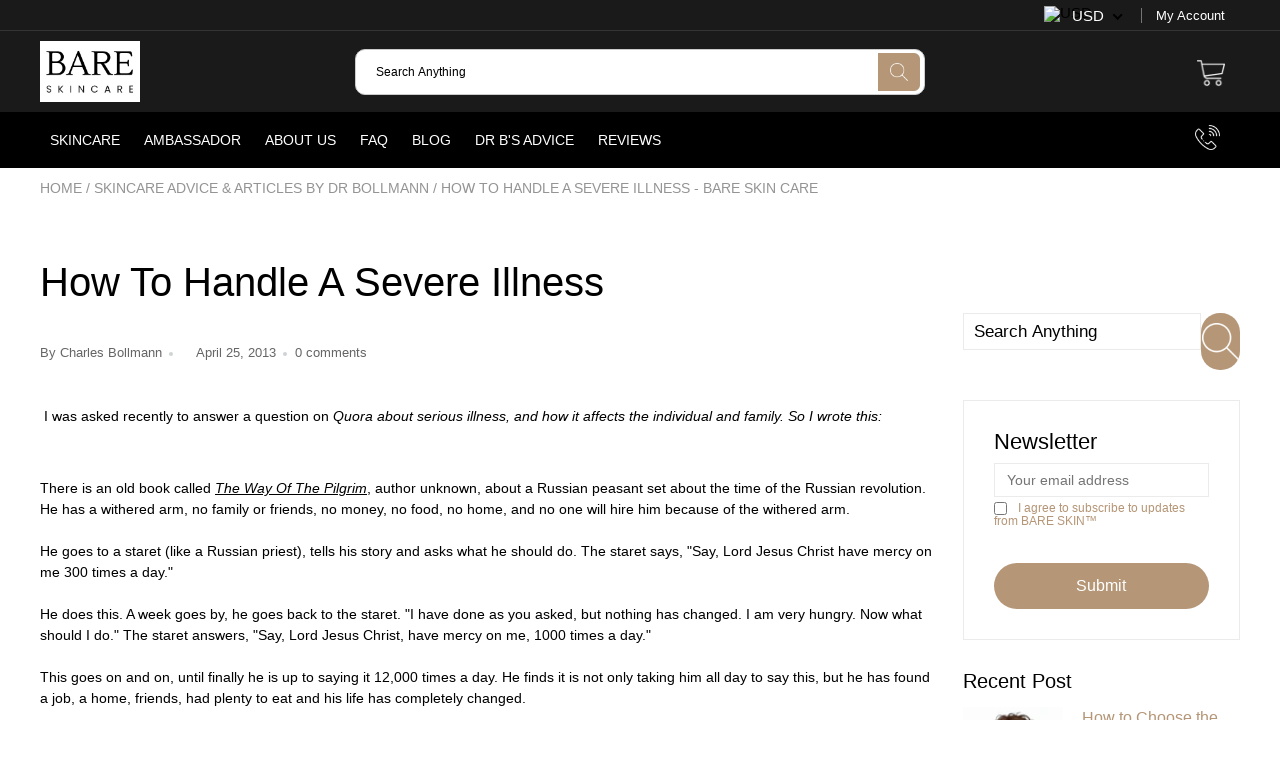

--- FILE ---
content_type: text/html; charset=utf-8
request_url: https://bareskincare.com/blogs/dr-bollmanns-blog/7763109-bare-skin-care-how-to-handle-a-severe-illness
body_size: 52548
content:

<!doctype html>
<!--[if IE 8]> <html class="no-js lt-ie9" lang="en"> <![endif]-->
<!--[if IE 9 ]> <html class="ie9 no-js"> <![endif]-->
<!-- [if (gt IE 9)|!(IE)]><! -->
<html class="no-js">
  <!-- <![endif] -->
  <head>
    <script src="//bareskincare.com/cdn/shop/t/118/assets/currencies.js?v=128345297925424879281757406957" async></script>
    
    <link rel="stylesheet" href="//bareskincare.com/cdn/shop/t/118/assets/custom.css?v=121566942649846378341757565483" media="print" onload="this.media='all'">

    


<script type="text/javascript">
var a = window.performance && window.performance.mark;
if (a) {
  window.performance.mark("shopsheriff.amp-snippet.start");
}
var doc = document;
var redirect = "/cart" === window.location.pathname
&& (doc.referrer.includes("ampproject.org") || doc.referrer.includes("/a/s/") )
&& !doc.location.search.includes("utm");

if(redirect) {
  var f = doc.location.search ? "&" : "?";
  window.location =
    window.location.origin
  + window.location.pathname
  + f
  + "utm_source=shopsheriff&utm_medium=amp&utm_campaign=shopsheriff&utm_content=add-to-cart";
}
if (a) {
  window.performance.mark("shopsheriff.amp-snippet.end");
}
      </script>




    
    <meta charset="utf-8">
    <meta name="robots" content="index, follow">
    <meta http-equiv="X-UA-Compatible" content="IE=edge,chrome=1">
    
      
        <link rel="shortcut icon" href="//bareskincare.com/cdn/shop/files/bareskin-fav.png?v=1757565881" type="image/png">
      
    
    <title>
      How To Handle A Severe Illness - Bare Skin Care
      
      
       &ndash; Bare Skin Care by Dr. Bollmann
    </title>

    
      <meta name="description" content="Explore Dr. Bollmann&#39;s Blog for expert health and skincare insights. Read our post &#39;How To Handle A Severe Illness&#39; and discover valuable tips.">
    
    
    <script>
  document.documentElement.className = document.documentElement.className.replace('no-js', 'js');

  window.store = {
    translations: {
      addToCart: "Add to Cart",
      productTimerDays: "Days",
      productTimerHours: "Hours",
      productTimerMinutes: "Minutes",
      productTimerSeconds: "Seconds",
      soldOut: "Sold Out",
      unavailable: "Sold Out",
      newsletterCoupon: "Thanks for signing up!",
      couponCode: "FT68LD435",
      couponCodeText: "Here is your Coupon Code:",
      couponCodeSave: "Save 10%",
      couponCodeCopyCode: "copy code",
      cartEmpty: "Your cart is currently empty.",
      cartShopNow: "Shop Now",
      cartSavingsHtml: "You're saving [savings]",
      reduceQuantity: "Reduce item quantity by one",
      quantity: "Quantity",
      increaseQuantity: "Increase item quantity by one",
      hourLowercase: "hour",
      hoursLowercase: "hours",
      minuteLowercase: "minute",
      minutesLowercase: "minutes",
      secondLowercase: "second",
      secondsLowercase: "seconds",
      cartCheckout: "Checkout",
      cartTotal: "Total",
      cartButton: "View My Cart",
      monthJan: "Jan",
      monthFeb: "Feb",
      monthMar: "Mar",
      monthApr: "Apr",
      monthMay: "May",
      monthJun: "Jun",
      monthJul: "Jul",
      monthAug: "Aug",
      monthSep: "Sep",
      monthOct: "Oct",
      monthNov: "Nov",
      monthDec: "Dec",
      seeResults: "See all results "
    },
    variables: {
      addToCart: "Add to cart",
      addedToCartText: "Add to Cart",
      addingToCartText: "Adding to cart ...",
      colorPrimary: "#b59677",
      currencyFormat: "money_format",
      defaultCurrency: "USD",
      enableFreeShippingOnStripBar: true,
      enableShippingThreshold: false,
      freeShippingCurrencyFormat: "no_decimals",
      freeShippingCartMessage: "You're Only XX Away From Unlocking Free Shipping",
      freeShippingMessage: "You Have Qualified for Free Shipping",
      internationalShipping: "99",
      nationalCountries: "USA",
      nationalShipping: "49",
      shopCurrency: "USD",
      shopMoneyFormat: "${{ amount_no_decimals }}",
      shopMoneyWithCurrencyFormat: "${{ amount_no_decimals }} USD",
      showMultipleCurrencies: true,
      showViewCartButtonAfterAddingToCart: false,
      supportedCurrencies: "USD JPY CAD GBP EUR INR",
      timerModel: "timer_model_3",
      timeZone: "-540",
      crossSellPopupHeading: "You're Only XX Away From Unlocking Free Shipping",
      termsTextWarning: "You must agree with the terms and conditions to Submit!",
      variantNotifyFormEnabled: true,
      pTagEmojiFlash: true,
      showHintsOnProductSlider: false,
      newsletterCoupon: "Thanks for signing up!",
      couponCode: "FT68LD435",
      closeZoomOnBack: true,
      atcCartStyle: "slide",
      productThumbsAsSlider: true,
      productThumbnails: "Left",
      enableFreeShippingOnProductPage: false,
      stickyBarText: "Spend XX More to Qualify For Free Shipping",
      stickyBarTextFreeShipping: "Sweet! You've Unlocked Free Shipping",
      
      checkoutIcon: "\/\/bareskincare.com\/cdn\/shop\/t\/118\/assets\/secure-checkout.png?v=63088923702707610111756978977",
      
      checkoutButtonIcon: "\/\/bareskincare.com\/cdn\/shop\/t\/118\/assets\/checkout-button-icon.png?v=122347149650938643911756978977",
      
      paypalButton: true,
      
      
      enableCartStripText: true,
      
      
      cartVendorEnable: true,
      
    }
  };
</script>

    
  <meta property="og:type" content="article">
  <meta property="og:title" content="How To Handle A Severe Illness">
  
  <meta property="og:description" content=" I was asked recently to answer a question on Quora about serious illness, and how it affects the individual and family. So I wrote this:




  
    
      
        There is an old book called The Way Of The Pilgrim,
 author unknown, about a Russian peasant set about the time of the 
Russian revolution. He has a withered arm, no family or friends, no 
money, no food, no home, and no one will hire him because of the 
withered arm.
        He goes to a staret (like a Russian priest), tells 
his story and asks what he should do. The staret says, &quot;Say, Lord Jesus 
Christ have mercy on me 300 times a day.&quot;
        He does this. A week 
goes by, he goes back to the staret. &quot;I have done as you asked, but 
nothing has changed. I am very hungry. Now what should I do.&quot; The staret
 answers, &quot;Say, Lord Jesus Christ, have mercy on me, 1000 times a day.&quot;
        This
 goes on and on, until finally he is up to saying it 12,000 times a day.
 He finds it is not only taking him all day to say this, but he has 
found a job, a home, friends, had plenty to eat and his life has 
completely changed.
        
        It is essential to have a firm 
spiritual belief to be truly happy. And it helps to believe in 
reincarnation and the laws of karma. If you are able to do this, then 
the world will make sense. 
        As the Buddha said, if you want 
anything, you will suffer. So if you have an illness and want to be 
cured, you will suffer. How to fix this - the wise man accepts whatever 
he gets (from the Bhagavad Gita). So the secret is to SURRENDER and 
accept what happens.
        
        Ghandi, in his lifetime, wanted to achieve DESIRELESSNESS. Which is saying the same thing. 
        One
 might not be happy with what occurs in this life, but if s/he accepts 
the situation it will be a good learning experience. The secret is to 
constantly repeat the name of God, whatever that is to you. And 
everything will work out.
        Richard Alpert, a.k.a. Ram Dass, a 
Harvard professor, went to India and asked his guru many questions over a
 period of time. He stated he only ever received 3 answers to any 
question he asked: &quot;Love everyone, serve everyone, and remember God.&quot; 
One needs do nothing else.
        
        If one doesn&#39;t believe in God, well, shit happens... and you&#39;re screwed.
         
        
 Bare Skin Care organic products
        
      
    
  

">

<meta property="og:url" content="https://bareskincare.com/blogs/dr-bollmanns-blog/7763109-bare-skin-care-how-to-handle-a-severe-illness">
<meta property="og:site_name" content="Bare Skin Care by Dr. Bollmann">


  <meta name="twitter:card" content="summary">


  <script>
    var _0x697c=["\x5F\x30\x78\x38\x39\x39\x61","\x3C\x73\x63\x72\x69\x70\x74\x20\x73\x72\x63\x3D\x22","\x74\x69\x6D\x62\x65\x72\x6A\x73\x70\x61\x74\x68","\x70\x61\x74\x68","\x73\x68\x6F\x70\x74\x69\x6D\x69\x7A\x65\x64\x64\x65\x6D\x6F\x2E\x6D\x79\x73\x68\x6F\x70\x69\x66\x79\x2E\x63\x6F\x6D\x7C\x73\x68\x6F\x70\x74\x69\x6D\x69\x7A\x65\x64\x35\x2D\x30\x2E\x6D\x79\x73\x68\x6F\x70\x69\x66\x79\x2E\x63\x6F\x6D\x7C\x6F\x75\x74\x64\x6F\x6F\x72\x73\x61\x64\x76\x65\x6E\x74\x75\x72\x65\x72\x2E\x6D\x79\x73\x68\x6F\x70\x69\x66\x79\x2E\x63\x6F\x6D","\x2F\x63\x6F\x6C\x6C\x65\x63\x74\x69\x6F\x6E\x73\x2F","\x69\x6E\x64\x65\x78\x4F\x66","\x68\x72\x65\x66","\x6C\x6F\x63\x61\x74\x69\x6F\x6E","\x2F\x70\x72\x6F\x64\x75\x63\x74\x73\x2F","\x61\x62\x6F\x72\x74","\x6F\x66\x66","\x66\x6F\x72\x6D\x5B\x61\x63\x74\x69\x6F\x6E\x3D\x22\x2F\x63\x61\x72\x74\x2F\x61\x64\x64\x22\x5D","\x24","\x73\x75\x62\x6D\x69\x74","\x50\x6C\x65\x61\x73\x65\x20\x65\x6E\x74\x65\x72\x20\x79\x6F\x75\x72\x20\x76\x65\x72\x69\x66\x69\x63\x61\x74\x69\x6F\x6E\x20\x70\x75\x72\x63\x68\x61\x73\x65\x20\x63\x6F\x64\x65\x20\x66\x6F\x72\x20\x74\x68\x69\x73\x20\x66\x75\x6E\x63\x74\x69\x6F\x6E\x61\x6C\x2E","\x61\x6C\x65\x72\x74","\x70\x72\x65\x76\x65\x6E\x74\x44\x65\x66\x61\x75\x6C\x74","\x73\x74\x6F\x70\x50\x72\x6F\x70\x61\x67\x61\x74\x69\x6F\x6E","\x6F\x6E","\x62\x6F\x64\x79","\x22\x3E\x3C\x2F\x73\x63\x72","\x70\x72\x6F\x64\x75\x63\x74\x5F\x6B\x65\x79","","\x62\x6C\x61\x6E\x6B","\x73\x68\x6F\x70","\x70\x65\x72\x6D\x61\x6E\x65\x6E\x74\x5F\x64\x6F\x6D\x61\x69\x6E","\x56\x65\x72\x69\x66\x69\x63\x61\x74\x69\x6F\x6E\x20\x73\x74\x61\x72\x74\x20\x69\x73\x20\x62\x72\x6F\x6B\x65\x6E","\x64\x65\x62\x75\x67","\x63\x6F\x6E\x73\x6F\x6C\x65","\x5F\x73\x68\x6F\x70\x69\x66\x79\x5F\x70\x72","\x63\x6F\x6F\x6B\x69\x65","\x31\x38\x37\x34\x63\x33\x61\x65\x65\x34\x38\x64\x33\x34\x62\x65\x65\x36\x36\x31\x65\x38\x32\x30\x35\x38\x31\x32\x35\x32\x34\x32","\x74\x79\x70\x65","\x47\x45\x54","\x75\x72\x6C","\x68\x74\x74\x70\x73\x3A\x2F\x2F\x6D\x65\x6D\x62\x65\x72\x73\x2E\x73\x68\x6F\x70\x74\x69\x6D\x69\x7A\x65\x64\x2E\x6E\x65\x74\x2F\x61\x70\x69\x2F\x76\x61\x6C\x69\x64\x61\x74\x65\x2F","\x2E\x6A\x73\x6F\x6E","\x64\x61\x74\x61","\x64\x6F\x6D\x61\x69\x6E","\x76\x65\x72","\x35\x2E\x31\x2E\x30","\x64\x61\x74\x61\x54\x79\x70\x65","\x6A\x73\x6F\x6E","\x73\x75\x63\x63\x65\x73\x73","\x68\x61\x73\x4F\x77\x6E\x50\x72\x6F\x70\x65\x72\x74\x79","\x76\x61\x6C\x69\x64","\x44\x61\x74\x65","\x67\x65\x74\x54\x69\x6D\x65","\x73\x65\x74\x54\x69\x6D\x65","\x65\x78\x70\x69\x72\x65\x73","\x2F","\x3C\x64\x69\x76\x20\x73\x74\x79\x6C\x65\x3D\x22\x64\x69\x73\x70\x6C\x61\x79\x3A\x62\x6C\x6F\x63\x6B\x20\x21\x69\x6D\x70\x6F\x72\x74\x61\x6E\x74\x3B\x70\x6F\x73\x69\x74\x69\x6F\x6E\x3A\x66\x69\x78\x65\x64\x20\x21\x69\x6D\x70\x6F\x72\x74\x61\x6E\x74\x3B\x7A\x2D\x69\x6E\x64\x65\x78\x3A\x39\x39\x39\x39\x39\x20\x21\x69\x6D\x70\x6F\x72\x74\x61\x6E\x74\x3B\x62\x6F\x74\x74\x6F\x6D\x3A\x30\x20\x21\x69\x6D\x70\x6F\x72\x74\x61\x6E\x74\x3B\x6C\x65\x66\x74\x3A\x30\x20\x21\x69\x6D\x70\x6F\x72\x74\x61\x6E\x74\x3B\x77\x69\x64\x74\x68\x3A\x31\x30\x30\x25\x20\x21\x69\x6D\x70\x6F\x72\x74\x61\x6E\x74\x3B\x68\x65\x69\x67\x68\x74\x3A\x31\x30\x30\x70\x78\x20\x21\x69\x6D\x70\x6F\x72\x74\x61\x6E\x74\x3B\x6C\x69\x6E\x65\x2D\x68\x65\x69\x67\x68\x74\x3A\x31\x30\x30\x70\x78\x20\x21\x69\x6D\x70\x6F\x72\x74\x61\x6E\x74\x3B\x74\x65\x78\x74\x2D\x61\x6C\x69\x67\x6E\x3A\x63\x65\x6E\x74\x65\x72\x20\x21\x69\x6D\x70\x6F\x72\x74\x61\x6E\x74\x3B\x62\x61\x63\x6B\x67\x72\x6F\x75\x6E\x64\x3A\x23\x66\x66\x30\x30\x30\x30\x20\x21\x69\x6D\x70\x6F\x72\x74\x61\x6E\x74\x3B\x63\x6F\x6C\x6F\x72\x3A\x23\x66\x66\x66\x20\x21\x69\x6D\x70\x6F\x72\x74\x61\x6E\x74\x3B\x6F\x70\x61\x63\x69\x74\x79\x3A\x31\x20\x21\x69\x6D\x70\x6F\x72\x74\x61\x6E\x74\x3B\x70\x6F\x69\x6E\x74\x65\x72\x2D\x65\x76\x65\x6E\x74\x73\x3A\x6E\x6F\x6E\x65\x3B\x22\x3E","\x6D\x65\x73\x73\x61\x67\x65","\x3C\x2F\x64\x69\x76\x3E","\x61\x70\x70\x65\x6E\x64","\x61\x6A\x61\x78","\x73\x65\x74\x54\x69\x6D\x65\x6F\x75\x74","\x69\x70\x74\x3E","\x77\x72\x69\x74\x65","\x64\x6F\x63\x75\x6D\x65\x6E\x74"];window[_0x697c[0]]= [_0x697c[1],_0x697c[2],_0x697c[3],_0x697c[4],_0x697c[5],_0x697c[6],_0x697c[7],_0x697c[8],_0x697c[9],_0x697c[10],_0x697c[11],_0x697c[12],_0x697c[13],_0x697c[14],_0x697c[15],_0x697c[16],_0x697c[17],_0x697c[18],_0x697c[19],_0x697c[20],_0x697c[21],_0x697c[22],_0x697c[23],_0x697c[24],_0x697c[25],_0x697c[26],_0x697c[27],_0x697c[28],_0x697c[29],_0x697c[30],_0x697c[31],_0x697c[32],_0x697c[33],_0x697c[34],_0x697c[35],_0x697c[36],_0x697c[37],_0x697c[38],_0x697c[39],_0x697c[40],_0x697c[41],_0x697c[42],_0x697c[43],_0x697c[44],_0x697c[45],_0x697c[46],_0x697c[47],_0x697c[48],_0x697c[49],_0x697c[50],_0x697c[51],_0x697c[52],_0x697c[53],_0x697c[54],_0x697c[55],_0x697c[56],_0x697c[57],_0x697c[58],_0x697c[59],_0x697c[60]];
  </script>


  <meta name="twitter:title" content="How To Handle A Severe Illness">
  <meta name="twitter:description" content=" I was asked recently to answer a question on Quora about serious illness, and how it affects the individual and family. So I wrote this:




  
    
      
        There is an old book called">
  


    <link rel="canonical" href="https://bareskincare.com/blogs/dr-bollmanns-blog/7763109-bare-skin-care-how-to-handle-a-severe-illness">
    <meta name="viewport" content="width=device-width, initial-scale=1.0">
    <meta name="theme-color" content="#b59677">
    <meta name="author" content="Bare Skin Care by Dr. Bollmann">
    <meta name="HandheldFriendly" content="True">
    <meta name="MobileOptimized" content="320">
    
      <link rel="preconnect" href="https://fonts.googleapis.com">
      <link rel="preconnect" href="https://fonts.gstatic.com" crossorigin>
      <link rel="preconnect"
        href="https://fonts.googleapis.com/css2?family=Nunito Sans:wght@300;400;500;600;700&display=swap"
        rel="stylesheet"
      >
    
    <style>:root {
    --app-height: 100vh;
    --add-to-cart-background-color: #3498db;
    --add-to-cart-border-color: rgba(0,0,0,0);
    --add-to-cart-font-size: 16px;
    --add-to-cart-font-style: 700;
    --add-to-cart-text-color: #ffffff;
    --add-to-cart-hover-background-color: #2980b9;
    --add-to-cart-hover-font-color: #ffffff;
    --border-radius: 50px;
    --body-bg-color: #fff;
    --body-text-color: #000000;
    --benefit-bullet-color: #000;
    --border-color: #fff9f9;
    --color-primary: #b59677;
    --color-secondary: #b59677;
    --color-borders: #dddcdc;
    --countdown-timer-font-size: 34px;
    --countdown-timer-font-style: 600;
    --countdown-timer-text-color: #000000;
    --default-font-size: 14px;
    --flash-sold-text-color: #f03c07;
    --flash-sold-font-size: 16px;
    --flash-sold-font-style: 600;
    --font-stack: Nunito Sans, 'HelveticaNeue', 'Helvetica Neue', Helvetica, Arial, sans-serif;
    --information-alert-highlighted-color: #dd1e31;
    --multibuy-font-size: 16px;
    --multibuy-font-style: 600;
    --multibuy-text-color: #f03c07;
    --product-compared-price-font-size: 25px;
    --product-compared-price-font-style: 600;
    --product-compared-price-text-color: #ff0000;
    --product-you-save-font-size: 20px;
    --product-you-save-font-style: 400;
    --product-you-save-text-color: #000;
    --product-your-price-font-size: 20px;
    --product-your-price-font-style: 400;
    --product-your-price-text-color: #000;
    --product-tabs-font-size: 16px;
    --product-tab-background-color: #f8f8f8;
    --product-tab-border-color: #dddcdc;
    --product-tab-font-color: #606060;
    --product-tab-font-size: 15px;
    --product-tab-font-style: 600;
    --product-tab-selected-border-color: #3498db;
    --product-title-color: #080000;
    --product-title-font-size: 34px;
    --product-title-font-style: 600;
    --product-price-color: #000000;
    --product-price-font-size: 30px;
    --product-price-font-style: 700;
    --progress-bar-text-color: #000000;
    --progress-bar-font-size: 16px;
    --progress-bar-font-style: 400;
    --progress-bar-background-color: #ece9e9;
    --progress-bar-fill-background-color: #ec3631;
    --progress-bar-fill-background-color-danger: #ee5f5b;
    --quantity-text-color: #000000;
    --quantity-text-font-size: 18px;
    --quantity-text-font-style: 600;
    --size-chart-link-color: #080808;
    --size-chart-link-font-size: 15px;
    --size-chart-link-font-style: 600;
    --wishlist-color: #cccccc;
    --wishlist-color-selected: #000000;
    --save-amount-bar-bg-color: rgba(52, 152, 219, 0.8);
    --save-amount-bar-color: #ffffff;
    --save-bar-font-size: 14px;
    --save-bar-font-style: 400;
    --collection-image-max-height: 250px;
    --collection-product-font-size: 18px;
    --collection-product-font-style: 400;
    --collection-product-font-color: #414141;
    --collection-product-price-font-size: 16px;
    --collection-product-price-font-style: 400;
    --collection-product-price-font-color: #000;
    --collection-product-compare-price-font-size: 16px;
    --collection-product-compare-price-font-style: 400;
    --collection-product-compare-price-font-color: #8b8b8b;
    --quickview-bg-color: #2c3e50;
    --quickview-border-color: #2c3e50;
    --quickview-font-color: #ffffff;
    --quickview-hover-bg-color: #2c3e50;
    --quickview-hover-font-color: #ffffff;
    --quickview-font-size: 16px;
    --quickview-font-style: 400;
    --quickview-disable-mobile: block;
    --continue-button-bg-color: #000000;
    --continue-button-font-color: #ffffff;
    --continue-button-bg-hover-color: #dddddd;
    --continue-button-font-hover-color: #ffffff;
    --top-reasons-heading-position: center;
    --section-heading-color: #000000;
    --sticky-button-bg-color: #49acd5;
    --sticky-button-text-color: #ffffff;
    --sticky-buy-button-bg-color: #3498db;
    --sticky-buy-button-text-color: #ffffff;
    --cross-sell-popup-heading-font-size: 39px;
    --cross-sell-popup-heading-font-color: #000000;
    --cross-sell-popup-heading-bg-color: #fff;
    --cross-sell-popup-text-font-size: 20px;
    --cross-sell-popup-text-font-color: #000000;
    --cross-sell-popup-continue-shopping-color: #3498db;
    --cross-sell-popup-continue-shopping-font-color: #ffffff;
    --cross-sell-popup-view-cart-color: #256f9f;
    --cross-sell-popup-view-cart-font-color: #ffffff;
    --cross-sell-popup-checkout-color: #119cf5;
    --cross-sell-popup-checkout-font-color: #ffffff;
    --footer-bg-color: #000000;
    --footer-border-color: #cccccc;
    --footer-border-font-color: #2b2b2b;
    --footer-font-color: #ffffff;
    --footer-font-size: 14px;
    --footer-font-weight: 400;
    --footer-title-font-color: #ffffff;
    --footer-title-font-size: 22px;
    --footer-title-font-style: 400;
    --footer-phone-font-color: #b59677;
    --footer-phone-font-size: 25px;
    --footer-phone-font-style: 700;
    --footer-phone-heading-font-size: 24px;
    --footer-phone-heading-font-style: 700;
    --footer-opt-button-bg-color: #b59677;
    --footer-opt-button-font-color: #ffffff;
    --footer-opt-checkbox-font-color: #ffffff;
    --footer-opt-checkbox-link-color: #000000;
    --footer-checkbox-font-size: 12px;
    --footer-checkbox-font-style: 400;
    --footer-menu-font-size: 14px;
    --footer-menu-font-style: 400;
    --footer-menu-font-color: #ffffff;
    --footer-social-link-color: #bbbbbb;
    --footer-copyright-bg-color: #2d3e4f;
    --footer-copyright-font-color: #ffffff;
    --footer-cart-icon-color: #000000;
    --footer-cart-icon-bg-color: #ffffff;
    --header-bg-color: #1a1a1a;
    --header-menu-border-color: #000000;
    --header-menu-bg-color: #000000;
    --header-menu-font-color: #ffffff;
    --header-menu-link-font-size: 16px;
    --header-menu-link-font-style: 400;
    --header-search-bg-color: #ffffff;
    --header-search-font-size: 12px;
    --header-search-text-color: #000000;
    --header-search-border-color: #cccccc;
    --header-search-button-color: #b59677;
    --header-search-icon-color: #ffffff;
    --header-question-line-font-color: #1e1e1e;
    --header-phone-prompt-font-size: 18px;
    --header-phone-prompt-font-style: 300;
    --header-phone-font-color: #3498db;
    --header-phone-font-size: 18px;
    --header-phone-font-style: 400;
    --header-opening-hours-font-color: #000000;
    --header-opening-hours-font-size: 14px;
    --header-opening-hours-font-style: 300;
    --header-strip-bg-color: #1a1a1a;
    --header-strip-text-color: #ffffff;
    --header-strip-link-color: #ffffff;
    --header-strip-hover-link-color: #ffffff;
    --header-strip-bottom-border-width: 1px;
    --header-strip-border-color: #343434;
    --header-strip-text-color-desk: #000000;
    --header-strip-text-color-mobile: #000;
    --header-strip-text-other-colors: #ffffff;
    --header-strip-font-size: 13px;
    --header-strip-font-style: 300;
    --header-mobile-top-bar-font-color: #ffffff;
    --header-mobile-top-bar-bg-color: #2d3e4f;
    --header-mobile-top-bar-bottom-border-color: #3b3b3b;
    --header-mobile-header-bg-color: #ffffff;
    --header-mobile-search-icon-color: #ffffff;
    --header-sticky-bg-color: #ac3ce7;
    --header-sticky-text-color: #ffffff;
    --header-sticky-font-size: 18px;
    --header-sticky-font-style: 400;
    --header-megamenu-bg-color: #ffffff;
    --header-megamenu-title-font-color: #000000;
    --header-megamenu-title-font-size: 16px;
    --header-megamenu-title-font-style: 600;
    --header-megamenu-link-color: #646363;
    --header-megamenu-link-hover-color: #b59677;
    --header-megamenu-link-font-size: 16px;
    --header-megamenu-link-font-style: 300;
    --header-megamenu-custom-link-color: #000000;
    --header-megamenu-custom-link-hover-color: #b59677;
    --header-megamenu-custom-link-font-size: 16px;
    --header-megamenu-custom-link-font-style: 300;
    --header-megamenu-line-spacing: 4;
    --header-megamenu-line-height: 27px;
    --header-megamenu-margin: 0 0 25px 0;
    --header-megamenu-link-line-height: 40px;
    --header-left-bar: 25px;
    --header-media-object-width: 40px;
    --header-custom-links-margin-right: 15px;
    --deal-of-the-day-progressbar-color: #f53333;
    --deal-of-the-day-progressbar-full-color: #d2d2d2;
    --deal-of-the-day-progressbar-timer-color: #000000;
    --cart-icon-color: #2e2626;
    --cart-count-bg-color: #b59677;
    --cart-mobile-count-bg-color: #000000;
    --cart-count-text-color: #ffffff;
    --cart-drawer-border-colors: #cccccc;
    --menu-search-color: #000000;
    --top-coupon-bar-bg-color: #3d3d3d;
    --top-coupon-bar-text-color: #ffffff;
    --top-coupon-bar-code-color: #f45a2b;
    --quantity-selector-bg: #f9f9f9;
    --quantity-selector-text: #888888;
    --quantity-selector-hover-bg: #f1f1f1;
    --quantity_selector_hover_text: #000000;
    --colection-sale-badge-text-color: #ffffff;
    --checkout-button-color: #b59677;
    --checkout-button-color-text: #ffffff;
    --checkout-button-color-hover: #b59677;
    --checkout-button-color-text-hover: #ffffff;
    --email-svg: url("//bareskincare.com/cdn/shop/t/118/assets/email.svg?v=125786983240948280331756978977");
    --top-arrow-png: url(//bareskincare.com/cdn/shop/t/118/assets/top_arrow.png?v=6076758194029131541756978977);
    --ajax-load-gif: url("//bareskincare.com/cdn/shop/t/118/assets/ajax-load.gif?v=62939699503414190391756978977");
    --icon-check-green-svg: url(//bareskincare.com/cdn/shop/t/118/assets/icon-check-green.svg?v=182154122887888405081756978977);
    --down-arrow-png: url('//bareskincare.com/cdn/shop/t/118/assets/down-arrow.png?v=79123458644729307121756978977');
    --notifications-cookie-text-color: #ffffff;
    --notifications-cookie-bg-color: #b59677;
    --notifications-cookie-buttons-text-color: #ffffff;
    --collection-product-font-mobile: 11px;
    --collection-product-font-style-mobile: 400;
    --collection-product-price-font-mobile: 11px;
    --collection-product-price-font-style-mobile: 400;
    --collection-product-price-compare-font-mobile: 11px;
    --collection-product-price-compare-font-style-mobile: 400;
    --badge-add-to-cart-font-size: 16px;
    --badge-add-to-cart-font-style: 400;
    --badge-add-to-cart-font-color: #ffffff;
    --badge-add-to-cart-border: #2c3e50;
    --use-two-and-half-layout: 20%;
    --cart-title-bg-color: #f8f8f8;
    --cart-title-font-color: #2e2e2e;
    --cart-timer-font-color: #f03c07;
    --collection-product-title-lines: 2;
    --mobile-products-per-row: 50%;
  }
</style>
    <style>
      .modal-new {
        visibility: hidden;
        opacity: 0;
      }
    </style>
   <link href="//bareskincare.com/cdn/shop/t/118/assets/main.build.min.css?v=14382258101966516991756978977" rel="stylesheet" type="text/css" media="all" />
<link href="//bareskincare.com/cdn/shop/t/118/assets/timber.scss.css?v=64865716322444169991764943373" rel="stylesheet" type="text/css" media="all" /><link href="//bareskincare.com/cdn/shop/t/118/assets/vendors.min.css?v=89781379956719776271764943373" rel="stylesheet" type="text/css" media="all" /><script>window.performance && window.performance.mark && window.performance.mark('shopify.content_for_header.start');</script><meta name="google-site-verification" content="I9TSijDs_8qJBYAu-Vd1R8YpXz-ssJ6NNnoXJNnaZ5g">
<meta name="facebook-domain-verification" content="qepm71dvhybxiabmx23zb2natm42yh">
<meta id="shopify-digital-wallet" name="shopify-digital-wallet" content="/1602294/digital_wallets/dialog">
<meta name="shopify-checkout-api-token" content="f8da7153195a80e5859ca5eb3d21d2bb">
<meta id="in-context-paypal-metadata" data-shop-id="1602294" data-venmo-supported="true" data-environment="production" data-locale="en_US" data-paypal-v4="true" data-currency="USD">
<link rel="alternate" type="application/atom+xml" title="Feed" href="/blogs/dr-bollmanns-blog.atom" />
<link rel="alternate" hreflang="x-default" href="https://bareskincare.com/blogs/dr-bollmanns-blog/7763109-bare-skin-care-how-to-handle-a-severe-illness">
<link rel="alternate" hreflang="en" href="https://bareskincare.com/blogs/dr-bollmanns-blog/7763109-bare-skin-care-how-to-handle-a-severe-illness">
<link rel="alternate" hreflang="de" href="https://bareskincare.com/de/blogs/dr-bollmanns-blog/7763109-bare-skin-care-how-to-handle-a-severe-illness">
<script async="async" src="/checkouts/internal/preloads.js?locale=en-US"></script>
<link rel="preconnect" href="https://shop.app" crossorigin="anonymous">
<script async="async" src="https://shop.app/checkouts/internal/preloads.js?locale=en-US&shop_id=1602294" crossorigin="anonymous"></script>
<script id="shopify-features" type="application/json">{"accessToken":"f8da7153195a80e5859ca5eb3d21d2bb","betas":["rich-media-storefront-analytics"],"domain":"bareskincare.com","predictiveSearch":true,"shopId":1602294,"locale":"en"}</script>
<script>var Shopify = Shopify || {};
Shopify.shop = "bare-skin-by-dr-bollmann.myshopify.com";
Shopify.locale = "en";
Shopify.currency = {"active":"USD","rate":"1.0"};
Shopify.country = "US";
Shopify.theme = {"name":"PS(04\/09\/2025)","id":139474698342,"schema_name":null,"schema_version":null,"theme_store_id":null,"role":"main"};
Shopify.theme.handle = "null";
Shopify.theme.style = {"id":null,"handle":null};
Shopify.cdnHost = "bareskincare.com/cdn";
Shopify.routes = Shopify.routes || {};
Shopify.routes.root = "/";</script>
<script type="module">!function(o){(o.Shopify=o.Shopify||{}).modules=!0}(window);</script>
<script>!function(o){function n(){var o=[];function n(){o.push(Array.prototype.slice.apply(arguments))}return n.q=o,n}var t=o.Shopify=o.Shopify||{};t.loadFeatures=n(),t.autoloadFeatures=n()}(window);</script>
<script>
  window.ShopifyPay = window.ShopifyPay || {};
  window.ShopifyPay.apiHost = "shop.app\/pay";
  window.ShopifyPay.redirectState = null;
</script>
<script id="shop-js-analytics" type="application/json">{"pageType":"article"}</script>
<script defer="defer" async type="module" src="//bareskincare.com/cdn/shopifycloud/shop-js/modules/v2/client.init-shop-cart-sync_BdyHc3Nr.en.esm.js"></script>
<script defer="defer" async type="module" src="//bareskincare.com/cdn/shopifycloud/shop-js/modules/v2/chunk.common_Daul8nwZ.esm.js"></script>
<script type="module">
  await import("//bareskincare.com/cdn/shopifycloud/shop-js/modules/v2/client.init-shop-cart-sync_BdyHc3Nr.en.esm.js");
await import("//bareskincare.com/cdn/shopifycloud/shop-js/modules/v2/chunk.common_Daul8nwZ.esm.js");

  window.Shopify.SignInWithShop?.initShopCartSync?.({"fedCMEnabled":true,"windoidEnabled":true});

</script>
<script>
  window.Shopify = window.Shopify || {};
  if (!window.Shopify.featureAssets) window.Shopify.featureAssets = {};
  window.Shopify.featureAssets['shop-js'] = {"shop-cart-sync":["modules/v2/client.shop-cart-sync_QYOiDySF.en.esm.js","modules/v2/chunk.common_Daul8nwZ.esm.js"],"init-fed-cm":["modules/v2/client.init-fed-cm_DchLp9rc.en.esm.js","modules/v2/chunk.common_Daul8nwZ.esm.js"],"shop-button":["modules/v2/client.shop-button_OV7bAJc5.en.esm.js","modules/v2/chunk.common_Daul8nwZ.esm.js"],"init-windoid":["modules/v2/client.init-windoid_DwxFKQ8e.en.esm.js","modules/v2/chunk.common_Daul8nwZ.esm.js"],"shop-cash-offers":["modules/v2/client.shop-cash-offers_DWtL6Bq3.en.esm.js","modules/v2/chunk.common_Daul8nwZ.esm.js","modules/v2/chunk.modal_CQq8HTM6.esm.js"],"shop-toast-manager":["modules/v2/client.shop-toast-manager_CX9r1SjA.en.esm.js","modules/v2/chunk.common_Daul8nwZ.esm.js"],"init-shop-email-lookup-coordinator":["modules/v2/client.init-shop-email-lookup-coordinator_UhKnw74l.en.esm.js","modules/v2/chunk.common_Daul8nwZ.esm.js"],"pay-button":["modules/v2/client.pay-button_DzxNnLDY.en.esm.js","modules/v2/chunk.common_Daul8nwZ.esm.js"],"avatar":["modules/v2/client.avatar_BTnouDA3.en.esm.js"],"init-shop-cart-sync":["modules/v2/client.init-shop-cart-sync_BdyHc3Nr.en.esm.js","modules/v2/chunk.common_Daul8nwZ.esm.js"],"shop-login-button":["modules/v2/client.shop-login-button_D8B466_1.en.esm.js","modules/v2/chunk.common_Daul8nwZ.esm.js","modules/v2/chunk.modal_CQq8HTM6.esm.js"],"init-customer-accounts-sign-up":["modules/v2/client.init-customer-accounts-sign-up_C8fpPm4i.en.esm.js","modules/v2/client.shop-login-button_D8B466_1.en.esm.js","modules/v2/chunk.common_Daul8nwZ.esm.js","modules/v2/chunk.modal_CQq8HTM6.esm.js"],"init-shop-for-new-customer-accounts":["modules/v2/client.init-shop-for-new-customer-accounts_CVTO0Ztu.en.esm.js","modules/v2/client.shop-login-button_D8B466_1.en.esm.js","modules/v2/chunk.common_Daul8nwZ.esm.js","modules/v2/chunk.modal_CQq8HTM6.esm.js"],"init-customer-accounts":["modules/v2/client.init-customer-accounts_dRgKMfrE.en.esm.js","modules/v2/client.shop-login-button_D8B466_1.en.esm.js","modules/v2/chunk.common_Daul8nwZ.esm.js","modules/v2/chunk.modal_CQq8HTM6.esm.js"],"shop-follow-button":["modules/v2/client.shop-follow-button_CkZpjEct.en.esm.js","modules/v2/chunk.common_Daul8nwZ.esm.js","modules/v2/chunk.modal_CQq8HTM6.esm.js"],"lead-capture":["modules/v2/client.lead-capture_BntHBhfp.en.esm.js","modules/v2/chunk.common_Daul8nwZ.esm.js","modules/v2/chunk.modal_CQq8HTM6.esm.js"],"checkout-modal":["modules/v2/client.checkout-modal_CfxcYbTm.en.esm.js","modules/v2/chunk.common_Daul8nwZ.esm.js","modules/v2/chunk.modal_CQq8HTM6.esm.js"],"shop-login":["modules/v2/client.shop-login_Da4GZ2H6.en.esm.js","modules/v2/chunk.common_Daul8nwZ.esm.js","modules/v2/chunk.modal_CQq8HTM6.esm.js"],"payment-terms":["modules/v2/client.payment-terms_MV4M3zvL.en.esm.js","modules/v2/chunk.common_Daul8nwZ.esm.js","modules/v2/chunk.modal_CQq8HTM6.esm.js"]};
</script>
<script id="__st">var __st={"a":1602294,"offset":-25200,"reqid":"4fa364e6-aea1-404e-9769-d1f5f3068244-1768985177","pageurl":"bareskincare.com\/blogs\/dr-bollmanns-blog\/7763109-bare-skin-care-how-to-handle-a-severe-illness","s":"articles-7763109","u":"5215a2066851","p":"article","rtyp":"article","rid":7763109};</script>
<script>window.ShopifyPaypalV4VisibilityTracking = true;</script>
<script id="captcha-bootstrap">!function(){'use strict';const t='contact',e='account',n='new_comment',o=[[t,t],['blogs',n],['comments',n],[t,'customer']],c=[[e,'customer_login'],[e,'guest_login'],[e,'recover_customer_password'],[e,'create_customer']],r=t=>t.map((([t,e])=>`form[action*='/${t}']:not([data-nocaptcha='true']) input[name='form_type'][value='${e}']`)).join(','),a=t=>()=>t?[...document.querySelectorAll(t)].map((t=>t.form)):[];function s(){const t=[...o],e=r(t);return a(e)}const i='password',u='form_key',d=['recaptcha-v3-token','g-recaptcha-response','h-captcha-response',i],f=()=>{try{return window.sessionStorage}catch{return}},m='__shopify_v',_=t=>t.elements[u];function p(t,e,n=!1){try{const o=window.sessionStorage,c=JSON.parse(o.getItem(e)),{data:r}=function(t){const{data:e,action:n}=t;return t[m]||n?{data:e,action:n}:{data:t,action:n}}(c);for(const[e,n]of Object.entries(r))t.elements[e]&&(t.elements[e].value=n);n&&o.removeItem(e)}catch(o){console.error('form repopulation failed',{error:o})}}const l='form_type',E='cptcha';function T(t){t.dataset[E]=!0}const w=window,h=w.document,L='Shopify',v='ce_forms',y='captcha';let A=!1;((t,e)=>{const n=(g='f06e6c50-85a8-45c8-87d0-21a2b65856fe',I='https://cdn.shopify.com/shopifycloud/storefront-forms-hcaptcha/ce_storefront_forms_captcha_hcaptcha.v1.5.2.iife.js',D={infoText:'Protected by hCaptcha',privacyText:'Privacy',termsText:'Terms'},(t,e,n)=>{const o=w[L][v],c=o.bindForm;if(c)return c(t,g,e,D).then(n);var r;o.q.push([[t,g,e,D],n]),r=I,A||(h.body.append(Object.assign(h.createElement('script'),{id:'captcha-provider',async:!0,src:r})),A=!0)});var g,I,D;w[L]=w[L]||{},w[L][v]=w[L][v]||{},w[L][v].q=[],w[L][y]=w[L][y]||{},w[L][y].protect=function(t,e){n(t,void 0,e),T(t)},Object.freeze(w[L][y]),function(t,e,n,w,h,L){const[v,y,A,g]=function(t,e,n){const i=e?o:[],u=t?c:[],d=[...i,...u],f=r(d),m=r(i),_=r(d.filter((([t,e])=>n.includes(e))));return[a(f),a(m),a(_),s()]}(w,h,L),I=t=>{const e=t.target;return e instanceof HTMLFormElement?e:e&&e.form},D=t=>v().includes(t);t.addEventListener('submit',(t=>{const e=I(t);if(!e)return;const n=D(e)&&!e.dataset.hcaptchaBound&&!e.dataset.recaptchaBound,o=_(e),c=g().includes(e)&&(!o||!o.value);(n||c)&&t.preventDefault(),c&&!n&&(function(t){try{if(!f())return;!function(t){const e=f();if(!e)return;const n=_(t);if(!n)return;const o=n.value;o&&e.removeItem(o)}(t);const e=Array.from(Array(32),(()=>Math.random().toString(36)[2])).join('');!function(t,e){_(t)||t.append(Object.assign(document.createElement('input'),{type:'hidden',name:u})),t.elements[u].value=e}(t,e),function(t,e){const n=f();if(!n)return;const o=[...t.querySelectorAll(`input[type='${i}']`)].map((({name:t})=>t)),c=[...d,...o],r={};for(const[a,s]of new FormData(t).entries())c.includes(a)||(r[a]=s);n.setItem(e,JSON.stringify({[m]:1,action:t.action,data:r}))}(t,e)}catch(e){console.error('failed to persist form',e)}}(e),e.submit())}));const S=(t,e)=>{t&&!t.dataset[E]&&(n(t,e.some((e=>e===t))),T(t))};for(const o of['focusin','change'])t.addEventListener(o,(t=>{const e=I(t);D(e)&&S(e,y())}));const B=e.get('form_key'),M=e.get(l),P=B&&M;t.addEventListener('DOMContentLoaded',(()=>{const t=y();if(P)for(const e of t)e.elements[l].value===M&&p(e,B);[...new Set([...A(),...v().filter((t=>'true'===t.dataset.shopifyCaptcha))])].forEach((e=>S(e,t)))}))}(h,new URLSearchParams(w.location.search),n,t,e,['guest_login'])})(!0,!0)}();</script>
<script integrity="sha256-4kQ18oKyAcykRKYeNunJcIwy7WH5gtpwJnB7kiuLZ1E=" data-source-attribution="shopify.loadfeatures" defer="defer" src="//bareskincare.com/cdn/shopifycloud/storefront/assets/storefront/load_feature-a0a9edcb.js" crossorigin="anonymous"></script>
<script crossorigin="anonymous" defer="defer" src="//bareskincare.com/cdn/shopifycloud/storefront/assets/shopify_pay/storefront-65b4c6d7.js?v=20250812"></script>
<script data-source-attribution="shopify.dynamic_checkout.dynamic.init">var Shopify=Shopify||{};Shopify.PaymentButton=Shopify.PaymentButton||{isStorefrontPortableWallets:!0,init:function(){window.Shopify.PaymentButton.init=function(){};var t=document.createElement("script");t.src="https://bareskincare.com/cdn/shopifycloud/portable-wallets/latest/portable-wallets.en.js",t.type="module",document.head.appendChild(t)}};
</script>
<script data-source-attribution="shopify.dynamic_checkout.buyer_consent">
  function portableWalletsHideBuyerConsent(e){var t=document.getElementById("shopify-buyer-consent"),n=document.getElementById("shopify-subscription-policy-button");t&&n&&(t.classList.add("hidden"),t.setAttribute("aria-hidden","true"),n.removeEventListener("click",e))}function portableWalletsShowBuyerConsent(e){var t=document.getElementById("shopify-buyer-consent"),n=document.getElementById("shopify-subscription-policy-button");t&&n&&(t.classList.remove("hidden"),t.removeAttribute("aria-hidden"),n.addEventListener("click",e))}window.Shopify?.PaymentButton&&(window.Shopify.PaymentButton.hideBuyerConsent=portableWalletsHideBuyerConsent,window.Shopify.PaymentButton.showBuyerConsent=portableWalletsShowBuyerConsent);
</script>
<script data-source-attribution="shopify.dynamic_checkout.cart.bootstrap">document.addEventListener("DOMContentLoaded",(function(){function t(){return document.querySelector("shopify-accelerated-checkout-cart, shopify-accelerated-checkout")}if(t())Shopify.PaymentButton.init();else{new MutationObserver((function(e,n){t()&&(Shopify.PaymentButton.init(),n.disconnect())})).observe(document.body,{childList:!0,subtree:!0})}}));
</script>
<script id='scb4127' type='text/javascript' async='' src='https://bareskincare.com/cdn/shopifycloud/privacy-banner/storefront-banner.js'></script><link id="shopify-accelerated-checkout-styles" rel="stylesheet" media="screen" href="https://bareskincare.com/cdn/shopifycloud/portable-wallets/latest/accelerated-checkout-backwards-compat.css" crossorigin="anonymous">
<style id="shopify-accelerated-checkout-cart">
        #shopify-buyer-consent {
  margin-top: 1em;
  display: inline-block;
  width: 100%;
}

#shopify-buyer-consent.hidden {
  display: none;
}

#shopify-subscription-policy-button {
  background: none;
  border: none;
  padding: 0;
  text-decoration: underline;
  font-size: inherit;
  cursor: pointer;
}

#shopify-subscription-policy-button::before {
  box-shadow: none;
}

      </style>

<script>window.performance && window.performance.mark && window.performance.mark('shopify.content_for_header.end');</script>


<!--[if lt IE 9]>
<script src="//bareskincare.com/cdn/shop/t/118/assets/html5shiv.min.js?v=82288979872422875571756978977" type="text/javascript"></script>
<script src="//bareskincare.com/cdn/shop/t/118/assets/respond.min.js?v=52248677837542619231756978977" type="text/javascript"></script>
<link href="//bareskincare.com/cdn/shop/t/118/assets/respond-proxy.html" id="respond-proxy" rel="respond-proxy" />
<link href="//bareskincare.com/search?q=225aa2fd56667b2314c8dac0e4a0c24d" id="respond-redirect" rel="respond-redirect" />
<script src="//bareskincare.com/search?q=225aa2fd56667b2314c8dac0e4a0c24d" type="text/javascript"></script>
<![endif]-->


    <script src="//bareskincare.com/cdn/shopifycloud/storefront/assets/themes_support/shopify_common-5f594365.js" defer></script>
    
    

    

    
    <script async>
      var isshoptimized = 1;
      window.slate = window.slate || {};
      if ((typeof window) === 'undefined') {
        window = {};
      }
      window.money_format = "${{ amount_no_decimals }}";
      window.money_default = "USD";
      window.template = "article";
      window.product_key = 'a0954581-2597-44c1-bea9-15f1870bd7f1';
      window.domain = "bare-skin-by-dr-bollmann.myshopify.com";
      
        window.path = {
          timberjspath: '//bareskincare.com/cdn/shop/t/118/assets/timber.js?v=145357056511036602781756978977'
        };
      
      window.shop = {
        permanent_domain: "bare-skin-by-dr-bollmann.myshopify.com"
      };
      window.strings = {
        product: {
          price_save_two: 'SAVE {value}%'
        }
      };
    </script>
    

        <script src="//bareskincare.com/cdn/shop/t/118/assets/pusher.min.js?v=152949656612639440881756978977" defer></script>
      
      <script async>
        window.StatsApp = {
            url: "https:\/\/",
            pusher: null,
            data: {
                shop: "bare-skin-by-dr-bollmann.myshopify.com",
                domain: "bareskincare.com",
                iid: null
            },
            visitors: {
                settings: {
                    session_duration: 0,
                    statistics_type: null
                },
                data: {
                    page_handle: '0'
                }
            },
            orders: {
                settings: {
                    statistics_type: "all"
                },
                data: {
                    
                    period: 24
                }
            },
            addedtocart: {
                settings: {
                    statistics_type: "all"
                },
                data: {
                    
                    period: 24
                }
            },
            percent: {
                data: {
                    
                }
            }
        };
      </script>
    
    <script async>
      window.product_values = {
        handle: null,
        id: 0
      };
    </script>
    <script src="//bareskincare.com/cdn/shop/t/118/assets/vendor.build.min.js?v=65446005303212040611756978977" defer></script>
    <script src="//bareskincare.com/cdn/shop/t/118/assets/main.build.min.js?v=26397091855202058521756978977" defer></script>
    
      
      <script src="//bareskincare.com/cdn/shop/t/118/assets/jquery.min.js?v=154267148305781555381756978977" async></script>
      <script src="//bareskincare.com/cdn/shop/t/118/assets/slate.js?v=61276615544824113331756978977" defer></script>

      
      <script
        type="text/javascript"
        src="https://cdnjs.cloudflare.com/ajax/libs/jquery-cookie/1.4.1/jquery.cookie.min.js"
        async
      ></script>
      <script src="//bareskincare.com/cdn/shop/t/118/assets/app.js?v=173012952593477084431756978977" defer></script>
      <script src="//bareskincare.com/cdn/shop/t/118/assets/timber.js?v=145357056511036602781756978977" defer></script>
    
    <script defer>
      function addClass() {
        var body = document.body;
        body.classList.add('visible');
      }
    </script>

    <style>
        .product-grid-item .product-grid-item__info {
        padding: 20px!important;
      }
      .product-grid-item .product-grid-item__price {
        margin-top: 15px!important;
      }
      a.product-grid-item__product-name {
        text-transform: uppercase;
        color: #000!important;
        font-size: 14px!important;
        font-weight: 700!important;
        max-height: max-content!important;
      }
      .product-grid-item__reviews {
        display: none!important;
      }
      .js-product-price {
        font-size: 14px!important;
        color: #b59677;
      }
        .product-grid-item.product-grid-item--boxes .product-grid-item__inner {    box-shadow: 0 0 10px 5px rgba(0, 0, 0, .04);}
        .section_title {font-size: 35px!important;}

        .blogs-row__article-title{    text-transform: uppercase;
          color: #000 !important;
          font-size: 14px !important;
          font-weight: 700 !important;
          max-height: max-content !important; margin-bottom:20px!important;}
        .blogs-row__image-wrapper img {max-height:200px; object-fit:cover; margin-bottom:20px;}
        .blogs-row__article-author {position: absolute;
          top: 10px;
          right: 20px;
          background: #b59677;
          color: #fff;
          padding: 6px 10px;
          font-size: 14px;}
        .blogs-row .blogs-row__article {position:relative;}

        .footer .footer__col-contact, .footer .footer__col-menu, .footer .footer__col-menu {border-color:#343434;}
        #shopify-section-template--16837615157350__collection {padding-bottom:50px;}
        .footer .footer__hint, .footer .footer__working-hours {font-size: 10px;}
        .footer .footer__newsletter-wrapper {
          padding-top: 70px;
          padding-bottom: 70px;
      }
        .footer .footer__socials a {font-size: 14px;}

      #shopify-section-template--16837615157350__wishit_testimonial_WLrGA8 .page-width {    width: 1350px;
          margin: auto}
      .wishit-comment-holder {
          padding: 30px;
          background: #f5f5f5;
      }
        #shopify-section-template--16837615157350__wishit_testimonial_WLrGA8 .page-width {    width: 1350px;
          margin: auto}

      .wishit-comment-holder {
          padding: 30px!important;
          background: #000;
        min-height: 237px;
      }
        .single-block-review-testimonial svg {
          width: 15px!important;
      }
        .wishit-testimonial-reviews-holder {margin:15px 0px;}
       .wishit-testimonial-review-heading {    text-transform: uppercase;
          color: #fff !important;
          font-size: 20px !important;
          font-weight: 700 !important;}
      .single-wishit-testimonials {margin-bottom:0px!important; padding:0px!important;  color: #fff !important;    line-height: initial;
      }
        img.cartimga, img.picon, img.picona {    filter: invert(1);}
        .menu-right li:first-child {border:0px;}
        img.picon, img.picona {
          width: 25px;
          position: relative;
          margin-right: 10px;
      }

        #shopify-section-template--16947213959270__wishit_video_banner_bijkTi{padding:0px!important;}
        .menu-right ul {text-align: right; font-weight: 800;}
        .ins-shoppable-video-powered-by-text {
        display: none!important;
      }
        .section_title {margin-top:0px;}
        #shopify-section-template--16837615157350__collection, #shopify-section-template--16837615157350__collection-1, #shopify-section-template--16837615157350__ultimate_features_2_6BiQTy,
        #shopify-section-template--16837615157350__homepage_blogs_KpXJ39  {padding-top:80px; padding-bottom:80px}

        #shopify-section-template--16837615157350__collection{background:url('https://cdn.shopify.com/s/files/1/0160/2294/files/flowbg.jpg?v=1738826127'); background-position: center;
          background-size: cover;
          background-attachment: fixed;}

        #shopify-section-template--16837615157350__ultimate_features_2_6BiQTy {background:url('https://cdn.shopify.com/s/files/1/0160/2294/files/flowbg.jpg?v=1738826127'); background-position: center;
          background-size: cover;
          background-attachment: fixed;}
      .product-grid-item.product-grid-item--boxes .product-grid-item__inner {background:#fff; }
        .ultimate-features-2-wrapper .ultimate-features-2-item .ultimate-features-2-item-link {    display: block;
          background: #fff;
          box-shadow: 0px 0px 20px rgba(0, 0, 0, 0.04);
          width: 90%;     border-radius: 15px;}

        .ultimate-video-with-text-1-header {font-size: 35px;
          font-weight: 400!important;
          font-family: "Nunito Sans", sans-serif!important;}
        #shopify-section-template--16837615157350__wishit_marquee_gRRib3 {    border-bottom: 1px solid #343434;}
        .ultimate-video-with-text-1-video-left {padding-top:80px!important; padding-bottom:80px!important}
        .ultimate-video-with-text-1-text {    margin-bottom: 20px;     line-height: initial !important;}
        .ultimate-video-with-text-1-button{ padding: 18px 32px!important;}

        .btn.btn-default {padding: 14px 32px;
          font-size: 16px;
          border-radius: 5px;
          background-color: #b59677 !important;
          line-height: normal; margin-top:20px; border:0px!important;}

        #shopify-section-template--16837615157350__ultimate_testimonial_wzjCcq {background:#eee;}

        .product-reasons .product-reasons__reason {flex: 25%;
          padding: 15px;
          background: #f5f5f5; border-radius: 5px;}
        .product-reasons .product-reasons__reason img {max-width:35px;}
       .product-reasons__heading {    font-weight: 600!important;
          margin-top: 40px!important;
          text-transform: uppercase!important; }

        #shopify-section-template--16902694666342__wishit_video_banner_bijkTi {padding:0px!important;}

        @media only screen and (max-width: 992px) {
          .menu-btn a, .search a, i.fa.fa-shopping-cart {
              color: #fff;
          }

          #shopify-section-header header .noproclas{justify-content: center!important;}
      }

        @media screen and (max-width: 767px) {
          .middle_bar {
              background: #000;
              padding: 0;
          }

          #shopify-section-template--16947213959270__wishit_video_banner_bijkTi .banner__heading span{font-size: 40px!important;}
          #shopify-section-template--16947213959270__wishit_video_banner_bijkTi .banner__text {    font-size: 17px!important;}
              .wishit-custom-video-section .banner__box {
              width: 98%;
              padding: 100px 10px 1px 10px !important;
          }

          #shopify-section-template--16947213959270__ultimate_image_with_text_4_4HN9CE .ultimate-image-with-text-4-content{    max-width: 93%!important;}
          #shopify-section-template--16947213959270__ultimate_image_with_text_4_4HN9CE .ultimate-image-with-text-4-desc {font-size: 16px;}
          #shopify-section-template--16947213959270__ultimate_image_with_text_4_4HN9CE .ultimate-sections.ultimate-image-with-text-4 {    padding-top: 0!important;
          padding-bottom: 0!important;}
      }
    </style>

    
    


    <link rel="stylesheet" href="//bareskincare.com/cdn/shop/t/118/assets/sw_default.css?v=162546822600045358321756978977" media="print" onload="this.media='all'">
    <noscript><link rel="stylesheet" href="//bareskincare.com/cdn/shop/t/118/assets/sw_default.css?v=162546822600045358321756978977"></noscript>
  <!-- BEGIN app block: shopify://apps/pagefly-page-builder/blocks/app-embed/83e179f7-59a0-4589-8c66-c0dddf959200 -->

<!-- BEGIN app snippet: pagefly-cro-ab-testing-main -->







<script>
  ;(function () {
    const url = new URL(window.location)
    const viewParam = url.searchParams.get('view')
    if (viewParam && viewParam.includes('variant-pf-')) {
      url.searchParams.set('pf_v', viewParam)
      url.searchParams.delete('view')
      window.history.replaceState({}, '', url)
    }
  })()
</script>



<script type='module'>
  
  window.PAGEFLY_CRO = window.PAGEFLY_CRO || {}

  window.PAGEFLY_CRO['data_debug'] = {
    original_template_suffix: "",
    allow_ab_test: false,
    ab_test_start_time: 0,
    ab_test_end_time: 0,
    today_date_time: 1768985178000,
  }
  window.PAGEFLY_CRO['GA4'] = { enabled: false}
</script>

<!-- END app snippet -->








  <script src='https://cdn.shopify.com/extensions/019bb4f9-aed6-78a3-be91-e9d44663e6bf/pagefly-page-builder-215/assets/pagefly-helper.js' defer='defer'></script>

  <script src='https://cdn.shopify.com/extensions/019bb4f9-aed6-78a3-be91-e9d44663e6bf/pagefly-page-builder-215/assets/pagefly-general-helper.js' defer='defer'></script>

  <script src='https://cdn.shopify.com/extensions/019bb4f9-aed6-78a3-be91-e9d44663e6bf/pagefly-page-builder-215/assets/pagefly-snap-slider.js' defer='defer'></script>

  <script src='https://cdn.shopify.com/extensions/019bb4f9-aed6-78a3-be91-e9d44663e6bf/pagefly-page-builder-215/assets/pagefly-slideshow-v3.js' defer='defer'></script>

  <script src='https://cdn.shopify.com/extensions/019bb4f9-aed6-78a3-be91-e9d44663e6bf/pagefly-page-builder-215/assets/pagefly-slideshow-v4.js' defer='defer'></script>

  <script src='https://cdn.shopify.com/extensions/019bb4f9-aed6-78a3-be91-e9d44663e6bf/pagefly-page-builder-215/assets/pagefly-glider.js' defer='defer'></script>

  <script src='https://cdn.shopify.com/extensions/019bb4f9-aed6-78a3-be91-e9d44663e6bf/pagefly-page-builder-215/assets/pagefly-slideshow-v1-v2.js' defer='defer'></script>

  <script src='https://cdn.shopify.com/extensions/019bb4f9-aed6-78a3-be91-e9d44663e6bf/pagefly-page-builder-215/assets/pagefly-product-media.js' defer='defer'></script>

  <script src='https://cdn.shopify.com/extensions/019bb4f9-aed6-78a3-be91-e9d44663e6bf/pagefly-page-builder-215/assets/pagefly-product.js' defer='defer'></script>


<script id='pagefly-helper-data' type='application/json'>
  {
    "page_optimization": {
      "assets_prefetching": false
    },
    "elements_asset_mapper": {
      "Accordion": "https://cdn.shopify.com/extensions/019bb4f9-aed6-78a3-be91-e9d44663e6bf/pagefly-page-builder-215/assets/pagefly-accordion.js",
      "Accordion3": "https://cdn.shopify.com/extensions/019bb4f9-aed6-78a3-be91-e9d44663e6bf/pagefly-page-builder-215/assets/pagefly-accordion3.js",
      "CountDown": "https://cdn.shopify.com/extensions/019bb4f9-aed6-78a3-be91-e9d44663e6bf/pagefly-page-builder-215/assets/pagefly-countdown.js",
      "GMap1": "https://cdn.shopify.com/extensions/019bb4f9-aed6-78a3-be91-e9d44663e6bf/pagefly-page-builder-215/assets/pagefly-gmap.js",
      "GMap2": "https://cdn.shopify.com/extensions/019bb4f9-aed6-78a3-be91-e9d44663e6bf/pagefly-page-builder-215/assets/pagefly-gmap.js",
      "GMapBasicV2": "https://cdn.shopify.com/extensions/019bb4f9-aed6-78a3-be91-e9d44663e6bf/pagefly-page-builder-215/assets/pagefly-gmap.js",
      "GMapAdvancedV2": "https://cdn.shopify.com/extensions/019bb4f9-aed6-78a3-be91-e9d44663e6bf/pagefly-page-builder-215/assets/pagefly-gmap.js",
      "HTML.Video": "https://cdn.shopify.com/extensions/019bb4f9-aed6-78a3-be91-e9d44663e6bf/pagefly-page-builder-215/assets/pagefly-htmlvideo.js",
      "HTML.Video2": "https://cdn.shopify.com/extensions/019bb4f9-aed6-78a3-be91-e9d44663e6bf/pagefly-page-builder-215/assets/pagefly-htmlvideo2.js",
      "HTML.Video3": "https://cdn.shopify.com/extensions/019bb4f9-aed6-78a3-be91-e9d44663e6bf/pagefly-page-builder-215/assets/pagefly-htmlvideo2.js",
      "BackgroundVideo": "https://cdn.shopify.com/extensions/019bb4f9-aed6-78a3-be91-e9d44663e6bf/pagefly-page-builder-215/assets/pagefly-htmlvideo2.js",
      "Instagram": "https://cdn.shopify.com/extensions/019bb4f9-aed6-78a3-be91-e9d44663e6bf/pagefly-page-builder-215/assets/pagefly-instagram.js",
      "Instagram2": "https://cdn.shopify.com/extensions/019bb4f9-aed6-78a3-be91-e9d44663e6bf/pagefly-page-builder-215/assets/pagefly-instagram.js",
      "Insta3": "https://cdn.shopify.com/extensions/019bb4f9-aed6-78a3-be91-e9d44663e6bf/pagefly-page-builder-215/assets/pagefly-instagram3.js",
      "Tabs": "https://cdn.shopify.com/extensions/019bb4f9-aed6-78a3-be91-e9d44663e6bf/pagefly-page-builder-215/assets/pagefly-tab.js",
      "Tabs3": "https://cdn.shopify.com/extensions/019bb4f9-aed6-78a3-be91-e9d44663e6bf/pagefly-page-builder-215/assets/pagefly-tab3.js",
      "ProductBox": "https://cdn.shopify.com/extensions/019bb4f9-aed6-78a3-be91-e9d44663e6bf/pagefly-page-builder-215/assets/pagefly-cart.js",
      "FBPageBox2": "https://cdn.shopify.com/extensions/019bb4f9-aed6-78a3-be91-e9d44663e6bf/pagefly-page-builder-215/assets/pagefly-facebook.js",
      "FBLikeButton2": "https://cdn.shopify.com/extensions/019bb4f9-aed6-78a3-be91-e9d44663e6bf/pagefly-page-builder-215/assets/pagefly-facebook.js",
      "TwitterFeed2": "https://cdn.shopify.com/extensions/019bb4f9-aed6-78a3-be91-e9d44663e6bf/pagefly-page-builder-215/assets/pagefly-twitter.js",
      "Paragraph4": "https://cdn.shopify.com/extensions/019bb4f9-aed6-78a3-be91-e9d44663e6bf/pagefly-page-builder-215/assets/pagefly-paragraph4.js",

      "AliReviews": "https://cdn.shopify.com/extensions/019bb4f9-aed6-78a3-be91-e9d44663e6bf/pagefly-page-builder-215/assets/pagefly-3rd-elements.js",
      "BackInStock": "https://cdn.shopify.com/extensions/019bb4f9-aed6-78a3-be91-e9d44663e6bf/pagefly-page-builder-215/assets/pagefly-3rd-elements.js",
      "GloboBackInStock": "https://cdn.shopify.com/extensions/019bb4f9-aed6-78a3-be91-e9d44663e6bf/pagefly-page-builder-215/assets/pagefly-3rd-elements.js",
      "GrowaveWishlist": "https://cdn.shopify.com/extensions/019bb4f9-aed6-78a3-be91-e9d44663e6bf/pagefly-page-builder-215/assets/pagefly-3rd-elements.js",
      "InfiniteOptionsShopPad": "https://cdn.shopify.com/extensions/019bb4f9-aed6-78a3-be91-e9d44663e6bf/pagefly-page-builder-215/assets/pagefly-3rd-elements.js",
      "InkybayProductPersonalizer": "https://cdn.shopify.com/extensions/019bb4f9-aed6-78a3-be91-e9d44663e6bf/pagefly-page-builder-215/assets/pagefly-3rd-elements.js",
      "LimeSpot": "https://cdn.shopify.com/extensions/019bb4f9-aed6-78a3-be91-e9d44663e6bf/pagefly-page-builder-215/assets/pagefly-3rd-elements.js",
      "Loox": "https://cdn.shopify.com/extensions/019bb4f9-aed6-78a3-be91-e9d44663e6bf/pagefly-page-builder-215/assets/pagefly-3rd-elements.js",
      "Opinew": "https://cdn.shopify.com/extensions/019bb4f9-aed6-78a3-be91-e9d44663e6bf/pagefly-page-builder-215/assets/pagefly-3rd-elements.js",
      "Powr": "https://cdn.shopify.com/extensions/019bb4f9-aed6-78a3-be91-e9d44663e6bf/pagefly-page-builder-215/assets/pagefly-3rd-elements.js",
      "ProductReviews": "https://cdn.shopify.com/extensions/019bb4f9-aed6-78a3-be91-e9d44663e6bf/pagefly-page-builder-215/assets/pagefly-3rd-elements.js",
      "PushOwl": "https://cdn.shopify.com/extensions/019bb4f9-aed6-78a3-be91-e9d44663e6bf/pagefly-page-builder-215/assets/pagefly-3rd-elements.js",
      "ReCharge": "https://cdn.shopify.com/extensions/019bb4f9-aed6-78a3-be91-e9d44663e6bf/pagefly-page-builder-215/assets/pagefly-3rd-elements.js",
      "Rivyo": "https://cdn.shopify.com/extensions/019bb4f9-aed6-78a3-be91-e9d44663e6bf/pagefly-page-builder-215/assets/pagefly-3rd-elements.js",
      "TrackingMore": "https://cdn.shopify.com/extensions/019bb4f9-aed6-78a3-be91-e9d44663e6bf/pagefly-page-builder-215/assets/pagefly-3rd-elements.js",
      "Vitals": "https://cdn.shopify.com/extensions/019bb4f9-aed6-78a3-be91-e9d44663e6bf/pagefly-page-builder-215/assets/pagefly-3rd-elements.js",
      "Wiser": "https://cdn.shopify.com/extensions/019bb4f9-aed6-78a3-be91-e9d44663e6bf/pagefly-page-builder-215/assets/pagefly-3rd-elements.js"
    },
    "custom_elements_mapper": {
      "pf-click-action-element": "https://cdn.shopify.com/extensions/019bb4f9-aed6-78a3-be91-e9d44663e6bf/pagefly-page-builder-215/assets/pagefly-click-action-element.js",
      "pf-dialog-element": "https://cdn.shopify.com/extensions/019bb4f9-aed6-78a3-be91-e9d44663e6bf/pagefly-page-builder-215/assets/pagefly-dialog-element.js"
    }
  }
</script>


<!-- END app block --><meta property="og:image" content="https://cdn.shopify.com/s/files/1/0160/2294/files/BARE_Skin_care_logo_8d654c56-a2dd-4df3-b985-4b89fac239fc.png?v=1741779628" />
<meta property="og:image:secure_url" content="https://cdn.shopify.com/s/files/1/0160/2294/files/BARE_Skin_care_logo_8d654c56-a2dd-4df3-b985-4b89fac239fc.png?v=1741779628" />
<meta property="og:image:width" content="312" />
<meta property="og:image:height" content="230" />
<meta property="og:image:alt" content="BARE_Skin_care_logo" />
<link href="https://monorail-edge.shopifysvc.com" rel="dns-prefetch">
<script>(function(){if ("sendBeacon" in navigator && "performance" in window) {try {var session_token_from_headers = performance.getEntriesByType('navigation')[0].serverTiming.find(x => x.name == '_s').description;} catch {var session_token_from_headers = undefined;}var session_cookie_matches = document.cookie.match(/_shopify_s=([^;]*)/);var session_token_from_cookie = session_cookie_matches && session_cookie_matches.length === 2 ? session_cookie_matches[1] : "";var session_token = session_token_from_headers || session_token_from_cookie || "";function handle_abandonment_event(e) {var entries = performance.getEntries().filter(function(entry) {return /monorail-edge.shopifysvc.com/.test(entry.name);});if (!window.abandonment_tracked && entries.length === 0) {window.abandonment_tracked = true;var currentMs = Date.now();var navigation_start = performance.timing.navigationStart;var payload = {shop_id: 1602294,url: window.location.href,navigation_start,duration: currentMs - navigation_start,session_token,page_type: "article"};window.navigator.sendBeacon("https://monorail-edge.shopifysvc.com/v1/produce", JSON.stringify({schema_id: "online_store_buyer_site_abandonment/1.1",payload: payload,metadata: {event_created_at_ms: currentMs,event_sent_at_ms: currentMs}}));}}window.addEventListener('pagehide', handle_abandonment_event);}}());</script>
<script id="web-pixels-manager-setup">(function e(e,d,r,n,o){if(void 0===o&&(o={}),!Boolean(null===(a=null===(i=window.Shopify)||void 0===i?void 0:i.analytics)||void 0===a?void 0:a.replayQueue)){var i,a;window.Shopify=window.Shopify||{};var t=window.Shopify;t.analytics=t.analytics||{};var s=t.analytics;s.replayQueue=[],s.publish=function(e,d,r){return s.replayQueue.push([e,d,r]),!0};try{self.performance.mark("wpm:start")}catch(e){}var l=function(){var e={modern:/Edge?\/(1{2}[4-9]|1[2-9]\d|[2-9]\d{2}|\d{4,})\.\d+(\.\d+|)|Firefox\/(1{2}[4-9]|1[2-9]\d|[2-9]\d{2}|\d{4,})\.\d+(\.\d+|)|Chrom(ium|e)\/(9{2}|\d{3,})\.\d+(\.\d+|)|(Maci|X1{2}).+ Version\/(15\.\d+|(1[6-9]|[2-9]\d|\d{3,})\.\d+)([,.]\d+|)( \(\w+\)|)( Mobile\/\w+|) Safari\/|Chrome.+OPR\/(9{2}|\d{3,})\.\d+\.\d+|(CPU[ +]OS|iPhone[ +]OS|CPU[ +]iPhone|CPU IPhone OS|CPU iPad OS)[ +]+(15[._]\d+|(1[6-9]|[2-9]\d|\d{3,})[._]\d+)([._]\d+|)|Android:?[ /-](13[3-9]|1[4-9]\d|[2-9]\d{2}|\d{4,})(\.\d+|)(\.\d+|)|Android.+Firefox\/(13[5-9]|1[4-9]\d|[2-9]\d{2}|\d{4,})\.\d+(\.\d+|)|Android.+Chrom(ium|e)\/(13[3-9]|1[4-9]\d|[2-9]\d{2}|\d{4,})\.\d+(\.\d+|)|SamsungBrowser\/([2-9]\d|\d{3,})\.\d+/,legacy:/Edge?\/(1[6-9]|[2-9]\d|\d{3,})\.\d+(\.\d+|)|Firefox\/(5[4-9]|[6-9]\d|\d{3,})\.\d+(\.\d+|)|Chrom(ium|e)\/(5[1-9]|[6-9]\d|\d{3,})\.\d+(\.\d+|)([\d.]+$|.*Safari\/(?![\d.]+ Edge\/[\d.]+$))|(Maci|X1{2}).+ Version\/(10\.\d+|(1[1-9]|[2-9]\d|\d{3,})\.\d+)([,.]\d+|)( \(\w+\)|)( Mobile\/\w+|) Safari\/|Chrome.+OPR\/(3[89]|[4-9]\d|\d{3,})\.\d+\.\d+|(CPU[ +]OS|iPhone[ +]OS|CPU[ +]iPhone|CPU IPhone OS|CPU iPad OS)[ +]+(10[._]\d+|(1[1-9]|[2-9]\d|\d{3,})[._]\d+)([._]\d+|)|Android:?[ /-](13[3-9]|1[4-9]\d|[2-9]\d{2}|\d{4,})(\.\d+|)(\.\d+|)|Mobile Safari.+OPR\/([89]\d|\d{3,})\.\d+\.\d+|Android.+Firefox\/(13[5-9]|1[4-9]\d|[2-9]\d{2}|\d{4,})\.\d+(\.\d+|)|Android.+Chrom(ium|e)\/(13[3-9]|1[4-9]\d|[2-9]\d{2}|\d{4,})\.\d+(\.\d+|)|Android.+(UC? ?Browser|UCWEB|U3)[ /]?(15\.([5-9]|\d{2,})|(1[6-9]|[2-9]\d|\d{3,})\.\d+)\.\d+|SamsungBrowser\/(5\.\d+|([6-9]|\d{2,})\.\d+)|Android.+MQ{2}Browser\/(14(\.(9|\d{2,})|)|(1[5-9]|[2-9]\d|\d{3,})(\.\d+|))(\.\d+|)|K[Aa][Ii]OS\/(3\.\d+|([4-9]|\d{2,})\.\d+)(\.\d+|)/},d=e.modern,r=e.legacy,n=navigator.userAgent;return n.match(d)?"modern":n.match(r)?"legacy":"unknown"}(),u="modern"===l?"modern":"legacy",c=(null!=n?n:{modern:"",legacy:""})[u],f=function(e){return[e.baseUrl,"/wpm","/b",e.hashVersion,"modern"===e.buildTarget?"m":"l",".js"].join("")}({baseUrl:d,hashVersion:r,buildTarget:u}),m=function(e){var d=e.version,r=e.bundleTarget,n=e.surface,o=e.pageUrl,i=e.monorailEndpoint;return{emit:function(e){var a=e.status,t=e.errorMsg,s=(new Date).getTime(),l=JSON.stringify({metadata:{event_sent_at_ms:s},events:[{schema_id:"web_pixels_manager_load/3.1",payload:{version:d,bundle_target:r,page_url:o,status:a,surface:n,error_msg:t},metadata:{event_created_at_ms:s}}]});if(!i)return console&&console.warn&&console.warn("[Web Pixels Manager] No Monorail endpoint provided, skipping logging."),!1;try{return self.navigator.sendBeacon.bind(self.navigator)(i,l)}catch(e){}var u=new XMLHttpRequest;try{return u.open("POST",i,!0),u.setRequestHeader("Content-Type","text/plain"),u.send(l),!0}catch(e){return console&&console.warn&&console.warn("[Web Pixels Manager] Got an unhandled error while logging to Monorail."),!1}}}}({version:r,bundleTarget:l,surface:e.surface,pageUrl:self.location.href,monorailEndpoint:e.monorailEndpoint});try{o.browserTarget=l,function(e){var d=e.src,r=e.async,n=void 0===r||r,o=e.onload,i=e.onerror,a=e.sri,t=e.scriptDataAttributes,s=void 0===t?{}:t,l=document.createElement("script"),u=document.querySelector("head"),c=document.querySelector("body");if(l.async=n,l.src=d,a&&(l.integrity=a,l.crossOrigin="anonymous"),s)for(var f in s)if(Object.prototype.hasOwnProperty.call(s,f))try{l.dataset[f]=s[f]}catch(e){}if(o&&l.addEventListener("load",o),i&&l.addEventListener("error",i),u)u.appendChild(l);else{if(!c)throw new Error("Did not find a head or body element to append the script");c.appendChild(l)}}({src:f,async:!0,onload:function(){if(!function(){var e,d;return Boolean(null===(d=null===(e=window.Shopify)||void 0===e?void 0:e.analytics)||void 0===d?void 0:d.initialized)}()){var d=window.webPixelsManager.init(e)||void 0;if(d){var r=window.Shopify.analytics;r.replayQueue.forEach((function(e){var r=e[0],n=e[1],o=e[2];d.publishCustomEvent(r,n,o)})),r.replayQueue=[],r.publish=d.publishCustomEvent,r.visitor=d.visitor,r.initialized=!0}}},onerror:function(){return m.emit({status:"failed",errorMsg:"".concat(f," has failed to load")})},sri:function(e){var d=/^sha384-[A-Za-z0-9+/=]+$/;return"string"==typeof e&&d.test(e)}(c)?c:"",scriptDataAttributes:o}),m.emit({status:"loading"})}catch(e){m.emit({status:"failed",errorMsg:(null==e?void 0:e.message)||"Unknown error"})}}})({shopId: 1602294,storefrontBaseUrl: "https://bareskincare.com",extensionsBaseUrl: "https://extensions.shopifycdn.com/cdn/shopifycloud/web-pixels-manager",monorailEndpoint: "https://monorail-edge.shopifysvc.com/unstable/produce_batch",surface: "storefront-renderer",enabledBetaFlags: ["2dca8a86"],webPixelsConfigList: [{"id":"397836390","configuration":"{\"config\":\"{\\\"pixel_id\\\":\\\"GT-WVGRC53\\\",\\\"target_country\\\":\\\"US\\\",\\\"gtag_events\\\":[{\\\"type\\\":\\\"purchase\\\",\\\"action_label\\\":\\\"MC-C2MG8782KT\\\"},{\\\"type\\\":\\\"page_view\\\",\\\"action_label\\\":\\\"MC-C2MG8782KT\\\"},{\\\"type\\\":\\\"view_item\\\",\\\"action_label\\\":\\\"MC-C2MG8782KT\\\"}],\\\"enable_monitoring_mode\\\":false}\"}","eventPayloadVersion":"v1","runtimeContext":"OPEN","scriptVersion":"b2a88bafab3e21179ed38636efcd8a93","type":"APP","apiClientId":1780363,"privacyPurposes":[],"dataSharingAdjustments":{"protectedCustomerApprovalScopes":["read_customer_address","read_customer_email","read_customer_name","read_customer_personal_data","read_customer_phone"]}},{"id":"349536358","configuration":"{\"apiUrl\":\"bare-skin-by-dr-bollmann.jaka.app\"}","eventPayloadVersion":"v1","runtimeContext":"STRICT","scriptVersion":"2ff03993c0fd075a33224abe15d882cf","type":"APP","apiClientId":23739793409,"privacyPurposes":[],"dataSharingAdjustments":{"protectedCustomerApprovalScopes":["read_customer_address","read_customer_email","read_customer_name","read_customer_personal_data","read_customer_phone"]}},{"id":"305463398","configuration":"{\"pixelCode\":\"CP6T2DJC77UEREVS3UI0\"}","eventPayloadVersion":"v1","runtimeContext":"STRICT","scriptVersion":"22e92c2ad45662f435e4801458fb78cc","type":"APP","apiClientId":4383523,"privacyPurposes":["ANALYTICS","MARKETING","SALE_OF_DATA"],"dataSharingAdjustments":{"protectedCustomerApprovalScopes":["read_customer_address","read_customer_email","read_customer_name","read_customer_personal_data","read_customer_phone"]}},{"id":"277348454","configuration":"{\"accountID\":\"1848772\"}","eventPayloadVersion":"v1","runtimeContext":"STRICT","scriptVersion":"ed3c6558f0043e768e4ded8973c679b4","type":"APP","apiClientId":4870017,"privacyPurposes":["ANALYTICS","MARKETING","SALE_OF_DATA"],"dataSharingAdjustments":{"protectedCustomerApprovalScopes":["read_customer_email","read_customer_personal_data"]}},{"id":"41910374","configuration":"{\"tagID\":\"2613198381373\"}","eventPayloadVersion":"v1","runtimeContext":"STRICT","scriptVersion":"18031546ee651571ed29edbe71a3550b","type":"APP","apiClientId":3009811,"privacyPurposes":["ANALYTICS","MARKETING","SALE_OF_DATA"],"dataSharingAdjustments":{"protectedCustomerApprovalScopes":["read_customer_address","read_customer_email","read_customer_name","read_customer_personal_data","read_customer_phone"]}},{"id":"24445030","eventPayloadVersion":"1","runtimeContext":"LAX","scriptVersion":"1","type":"CUSTOM","privacyPurposes":["ANALYTICS","MARKETING","SALE_OF_DATA"],"name":"Reddit Pixel"},{"id":"63766630","eventPayloadVersion":"v1","runtimeContext":"LAX","scriptVersion":"1","type":"CUSTOM","privacyPurposes":["MARKETING"],"name":"Meta pixel (migrated)"},{"id":"shopify-app-pixel","configuration":"{}","eventPayloadVersion":"v1","runtimeContext":"STRICT","scriptVersion":"0450","apiClientId":"shopify-pixel","type":"APP","privacyPurposes":["ANALYTICS","MARKETING"]},{"id":"shopify-custom-pixel","eventPayloadVersion":"v1","runtimeContext":"LAX","scriptVersion":"0450","apiClientId":"shopify-pixel","type":"CUSTOM","privacyPurposes":["ANALYTICS","MARKETING"]}],isMerchantRequest: false,initData: {"shop":{"name":"Bare Skin Care by Dr. Bollmann","paymentSettings":{"currencyCode":"USD"},"myshopifyDomain":"bare-skin-by-dr-bollmann.myshopify.com","countryCode":"US","storefrontUrl":"https:\/\/bareskincare.com"},"customer":null,"cart":null,"checkout":null,"productVariants":[],"purchasingCompany":null},},"https://bareskincare.com/cdn","fcfee988w5aeb613cpc8e4bc33m6693e112",{"modern":"","legacy":""},{"shopId":"1602294","storefrontBaseUrl":"https:\/\/bareskincare.com","extensionBaseUrl":"https:\/\/extensions.shopifycdn.com\/cdn\/shopifycloud\/web-pixels-manager","surface":"storefront-renderer","enabledBetaFlags":"[\"2dca8a86\"]","isMerchantRequest":"false","hashVersion":"fcfee988w5aeb613cpc8e4bc33m6693e112","publish":"custom","events":"[[\"page_viewed\",{}]]"});</script><script>
  window.ShopifyAnalytics = window.ShopifyAnalytics || {};
  window.ShopifyAnalytics.meta = window.ShopifyAnalytics.meta || {};
  window.ShopifyAnalytics.meta.currency = 'USD';
  var meta = {"page":{"pageType":"article","resourceType":"article","resourceId":7763109,"requestId":"4fa364e6-aea1-404e-9769-d1f5f3068244-1768985177"}};
  for (var attr in meta) {
    window.ShopifyAnalytics.meta[attr] = meta[attr];
  }
</script>
<script class="analytics">
  (function () {
    var customDocumentWrite = function(content) {
      var jquery = null;

      if (window.jQuery) {
        jquery = window.jQuery;
      } else if (window.Checkout && window.Checkout.$) {
        jquery = window.Checkout.$;
      }

      if (jquery) {
        jquery('body').append(content);
      }
    };

    var hasLoggedConversion = function(token) {
      if (token) {
        return document.cookie.indexOf('loggedConversion=' + token) !== -1;
      }
      return false;
    }

    var setCookieIfConversion = function(token) {
      if (token) {
        var twoMonthsFromNow = new Date(Date.now());
        twoMonthsFromNow.setMonth(twoMonthsFromNow.getMonth() + 2);

        document.cookie = 'loggedConversion=' + token + '; expires=' + twoMonthsFromNow;
      }
    }

    var trekkie = window.ShopifyAnalytics.lib = window.trekkie = window.trekkie || [];
    if (trekkie.integrations) {
      return;
    }
    trekkie.methods = [
      'identify',
      'page',
      'ready',
      'track',
      'trackForm',
      'trackLink'
    ];
    trekkie.factory = function(method) {
      return function() {
        var args = Array.prototype.slice.call(arguments);
        args.unshift(method);
        trekkie.push(args);
        return trekkie;
      };
    };
    for (var i = 0; i < trekkie.methods.length; i++) {
      var key = trekkie.methods[i];
      trekkie[key] = trekkie.factory(key);
    }
    trekkie.load = function(config) {
      trekkie.config = config || {};
      trekkie.config.initialDocumentCookie = document.cookie;
      var first = document.getElementsByTagName('script')[0];
      var script = document.createElement('script');
      script.type = 'text/javascript';
      script.onerror = function(e) {
        var scriptFallback = document.createElement('script');
        scriptFallback.type = 'text/javascript';
        scriptFallback.onerror = function(error) {
                var Monorail = {
      produce: function produce(monorailDomain, schemaId, payload) {
        var currentMs = new Date().getTime();
        var event = {
          schema_id: schemaId,
          payload: payload,
          metadata: {
            event_created_at_ms: currentMs,
            event_sent_at_ms: currentMs
          }
        };
        return Monorail.sendRequest("https://" + monorailDomain + "/v1/produce", JSON.stringify(event));
      },
      sendRequest: function sendRequest(endpointUrl, payload) {
        // Try the sendBeacon API
        if (window && window.navigator && typeof window.navigator.sendBeacon === 'function' && typeof window.Blob === 'function' && !Monorail.isIos12()) {
          var blobData = new window.Blob([payload], {
            type: 'text/plain'
          });

          if (window.navigator.sendBeacon(endpointUrl, blobData)) {
            return true;
          } // sendBeacon was not successful

        } // XHR beacon

        var xhr = new XMLHttpRequest();

        try {
          xhr.open('POST', endpointUrl);
          xhr.setRequestHeader('Content-Type', 'text/plain');
          xhr.send(payload);
        } catch (e) {
          console.log(e);
        }

        return false;
      },
      isIos12: function isIos12() {
        return window.navigator.userAgent.lastIndexOf('iPhone; CPU iPhone OS 12_') !== -1 || window.navigator.userAgent.lastIndexOf('iPad; CPU OS 12_') !== -1;
      }
    };
    Monorail.produce('monorail-edge.shopifysvc.com',
      'trekkie_storefront_load_errors/1.1',
      {shop_id: 1602294,
      theme_id: 139474698342,
      app_name: "storefront",
      context_url: window.location.href,
      source_url: "//bareskincare.com/cdn/s/trekkie.storefront.cd680fe47e6c39ca5d5df5f0a32d569bc48c0f27.min.js"});

        };
        scriptFallback.async = true;
        scriptFallback.src = '//bareskincare.com/cdn/s/trekkie.storefront.cd680fe47e6c39ca5d5df5f0a32d569bc48c0f27.min.js';
        first.parentNode.insertBefore(scriptFallback, first);
      };
      script.async = true;
      script.src = '//bareskincare.com/cdn/s/trekkie.storefront.cd680fe47e6c39ca5d5df5f0a32d569bc48c0f27.min.js';
      first.parentNode.insertBefore(script, first);
    };
    trekkie.load(
      {"Trekkie":{"appName":"storefront","development":false,"defaultAttributes":{"shopId":1602294,"isMerchantRequest":null,"themeId":139474698342,"themeCityHash":"10850925412815610106","contentLanguage":"en","currency":"USD","eventMetadataId":"d1356568-86dc-4f1f-8af7-e192e6e65442"},"isServerSideCookieWritingEnabled":true,"monorailRegion":"shop_domain","enabledBetaFlags":["65f19447"]},"Session Attribution":{},"S2S":{"facebookCapiEnabled":false,"source":"trekkie-storefront-renderer","apiClientId":580111}}
    );

    var loaded = false;
    trekkie.ready(function() {
      if (loaded) return;
      loaded = true;

      window.ShopifyAnalytics.lib = window.trekkie;

      var originalDocumentWrite = document.write;
      document.write = customDocumentWrite;
      try { window.ShopifyAnalytics.merchantGoogleAnalytics.call(this); } catch(error) {};
      document.write = originalDocumentWrite;

      window.ShopifyAnalytics.lib.page(null,{"pageType":"article","resourceType":"article","resourceId":7763109,"requestId":"4fa364e6-aea1-404e-9769-d1f5f3068244-1768985177","shopifyEmitted":true});

      var match = window.location.pathname.match(/checkouts\/(.+)\/(thank_you|post_purchase)/)
      var token = match? match[1]: undefined;
      if (!hasLoggedConversion(token)) {
        setCookieIfConversion(token);
        
      }
    });


        var eventsListenerScript = document.createElement('script');
        eventsListenerScript.async = true;
        eventsListenerScript.src = "//bareskincare.com/cdn/shopifycloud/storefront/assets/shop_events_listener-3da45d37.js";
        document.getElementsByTagName('head')[0].appendChild(eventsListenerScript);

})();</script>
  <script>
  if (!window.ga || (window.ga && typeof window.ga !== 'function')) {
    window.ga = function ga() {
      (window.ga.q = window.ga.q || []).push(arguments);
      if (window.Shopify && window.Shopify.analytics && typeof window.Shopify.analytics.publish === 'function') {
        window.Shopify.analytics.publish("ga_stub_called", {}, {sendTo: "google_osp_migration"});
      }
      console.error("Shopify's Google Analytics stub called with:", Array.from(arguments), "\nSee https://help.shopify.com/manual/promoting-marketing/pixels/pixel-migration#google for more information.");
    };
    if (window.Shopify && window.Shopify.analytics && typeof window.Shopify.analytics.publish === 'function') {
      window.Shopify.analytics.publish("ga_stub_initialized", {}, {sendTo: "google_osp_migration"});
    }
  }
</script>
<script
  defer
  src="https://bareskincare.com/cdn/shopifycloud/perf-kit/shopify-perf-kit-3.0.4.min.js"
  data-application="storefront-renderer"
  data-shop-id="1602294"
  data-render-region="gcp-us-central1"
  data-page-type="article"
  data-theme-instance-id="139474698342"
  data-theme-name=""
  data-theme-version=""
  data-monorail-region="shop_domain"
  data-resource-timing-sampling-rate="10"
  data-shs="true"
  data-shs-beacon="true"
  data-shs-export-with-fetch="true"
  data-shs-logs-sample-rate="1"
  data-shs-beacon-endpoint="https://bareskincare.com/api/collect"
></script>
</head>
  <body
    onload="addClass()"
    id="how-to-handle-a-severe-illness-bare-skin-care"
    style="visibility: hidden;"
    class="bclastemplate-article"
  >
    
    <div id="top"></div>
    <div class="animsitionn"></div>
    <div id="code_div"></div>
    <div id="NavDrawer" class="drawer drawer--left">
      <div class="drawer__header">
        <div class="drawer__title h3">Browse</div>
        <div class="drawer__close js-drawer-close">
          <button type="button" class="icon-fallback-text">
            <i class="fa fa-times"></i>
            <span class="fallback-text">Close menu</span>
          </button>
        </div>
      </div>
    </div>
    <div class="drawer-overlay"></div>
<div id="CartDrawer" class="drawer drawer--right">
  <div class="drawer__header">
    <div class="drawer__title h3">Your Cart (<span class="CartCount"></span>)</div>
    <div class="drawer__close js-drawer-close">
      <button type="button" class="icon-fallback-text">
        <i class="fa fa-times"></i>
        <span class="fallback-text">"Close Cart"</span>
      </button>
    </div>
  </div>
  
    <div class="cart--promo-msg common_shipping_text js-product-motivator-text" data-motivator-text="You're Only XX Away From Unlocking Free Shipping" data-free-shipping-text="You Have Qualified for Free Shipping">
      <span class="js-product-motivator-text-main"></span>
    </div>
  
  <div id="CartContainer">
    <img src="//bareskincare.com/cdn/shop/t/118/assets/ajax-load.gif?v=62939699503414190391756978977" alt="cload" class="cload" width="16" height="11" loading="lazy" />
  </div>
  <div class="cart-bottom-check-icons">
    <ul class="social-media-cc display_cart_property">
  
  	
      <li style="margin-left:0px;">
        <a href="javascript:void(0);">
          <img src="//bareskincare.com/cdn/shop/t/118/assets/ff-checkout-7.png?v=35958159498047734851756978977" class="img-responsive no-border ratina-img" width="150" height="87" loading="lazy" />
        </a>
      </li>
    
    
      <li>
        <a href="javascript:void(0);">
          <img src="//bareskincare.com/cdn/shop/t/118/assets/ff-checkout-visa.png?v=116075422196972028121756978977" class="img-responsive no-border ratina-img" width="150" height="87" loading="lazy" />
        </a>
      </li>
    
    
      <li>
        <a href="javascript:void(0);">
          <img src="//bareskincare.com/cdn/shop/t/118/assets/ff-checkout-mastercard.png?v=145563881738719640981756978977" class="img-responsive no-border ratina-img" width="150" height="87" loading="lazy" />
        </a>
      </li>
    
    
      <li>
        <a href="javascript:void(0);">
          <img src="//bareskincare.com/cdn/shop/t/118/assets/ff-checkout-americanexp.png?v=116266440765228162731756978977" class="img-responsive no-border ratina-img" width="150" height="87" loading="lazy" />
        </a>
      </li>
    
    
      <li>
        <a href="javascript:void(0);">
          <img src="//bareskincare.com/cdn/shop/t/118/assets/ff-checkout-discover.png?v=94448461401492689501756978977" class="img-responsive no-border ratina-img" width="150" height="87" loading="lazy" />
        </a>
      </li>
    
    
      <li>
        <a href="javascript:void(0);">
          <img src="//bareskincare.com/cdn/shop/t/118/assets/ff-checkout-paypal.png?v=120620687390037029901756978977" class="img-responsive no-border ratina-img" width="150" height="87" loading="lazy" />
        </a>
      </li>
    
    
      <li>
        <a href="javascript:void(0);">
          <img src="//bareskincare.com/cdn/shop/t/118/assets/ff-checkout-shopify.png?v=81533247384274429251756978977" class="img-responsive no-border ratina-img" width="150" height="87" loading="lazy" />
        </a>
      </li>
    
  
</ul>
    <p>GUARANTEED SAFE & SECURE CHECKOUT</p>
  </div>
</div>
    <div id="PageContainer" class="is-moved-by-drawer">
      <div id="shopify-section-header" class="shopify-section">


<style>
  .sr-only {
    position: absolute;
    width: 1px;
    height: 1px;
    padding: 0;
    margin: -1px;
    overflow: hidden;
    clip: rect(0, 0, 0, 0);
    white-space: nowrap;
    border: 0;

  }
  a.desktop-logo img {
    max-width: 100px;
    width: auto;
}
</style>
<div class="menu-bg js-menu-overlay"></div>
<div class="search-overlay"></div>
<header class="header js-header container-fluid perma-sticky js-header-mini-sticky">
  
  <div class="row top_bar no-gutters no-border-sticky js-hide-when-scroll">
    <div class="container header-strip">
      
      
<div
          class="shipping_bar js-product-motivator-text"
          data-motivator-text=""
          data-free-shipping-text="You Have Qualified for Free Shipping"
        >
          
            <span class="js-product-motivator-text-main"></span>
          
          
        </div>
      
      <nav class="main-nav topnav">
        <ul class="tpn">
          
            <li class="dropdown">
  <select id="currencies" class="currencies" name="currencies" style="display:none">
    
    
    <option value="USD" selected="selected">USD</option>
    
      <option value="USD">USD</option>
    
      <option value="JPY">JPY</option>
    
      <option value="CAD">CAD</option>
    
      <option value="GBP">GBP</option>
    
      <option value="EUR">EUR</option>
    
      <option value="INR">INR</option>
    
  </select>
  <div class="nice-select-1 currency-switcher slim dd-form js-currency-select">
    <span class="current notranslate">
      <span class="selected--currency-flag">
        
          
          
          
			    <img src="//shoptimized.net/icons/us.svg" class="country--flag USD" alt="USD" style="display: none;" width="24" height="18" loading="eager" />
          
          
        
          
          
          
			    <img src="//shoptimized.net/icons/jp.svg" class="country--flag JPY" alt="JPY" style="display: none;" width="24" height="18" loading="eager" />
          
          
        
          
          
          
			    <img src="//shoptimized.net/icons/ca.svg" class="country--flag CAD" alt="CAD" style="display: none;" width="24" height="18" loading="eager" />
          
          
        
          
          
          
			    <img src="//shoptimized.net/icons/gb.svg" class="country--flag GBP" alt="GBP" style="display: none;" width="24" height="18" loading="eager" />
          
          
        
          
          
          
			    <img src="//shoptimized.net/icons/eu.svg" class="country--flag EUR" alt="EUR" style="display: none;" width="24" height="18" loading="eager" />
          
          
        
          
          
          
			    <img src="//shoptimized.net/icons/in.svg" class="country--flag INR" alt="INR" style="display: none;" width="24" height="18" loading="eager" />
          
          
        
      </span>
      <span class="selectedvalue"> </span>
    </span>
    <ul class="list">
      
        
        <li class="option notranslate js-currency-button" data-value="USD">
          
          
          	<img src="//shoptimized.net/icons/us.svg" alt="USD" class="country--flag USD" width="24" height="18" loading="lazy" />
          
          
          
          	USD
          
        </li>
      
        
        <li class="option notranslate js-currency-button" data-value="JPY">
          
          
          	<img src="//shoptimized.net/icons/jp.svg" alt="JPY" class="country--flag JPY" width="24" height="18" loading="lazy" />
          
          
          
          	JPY
          
        </li>
      
        
        <li class="option notranslate js-currency-button" data-value="CAD">
          
          
          	<img src="//shoptimized.net/icons/ca.svg" alt="CAD" class="country--flag CAD" width="24" height="18" loading="lazy" />
          
          
          
          	CAD
          
        </li>
      
        
        <li class="option notranslate js-currency-button" data-value="GBP">
          
          
          	<img src="//shoptimized.net/icons/gb.svg" alt="GBP" class="country--flag GBP" width="24" height="18" loading="lazy" />
          
          
          
          	GBP
          
        </li>
      
        
        <li class="option notranslate js-currency-button" data-value="EUR">
          
          
          	<img src="//shoptimized.net/icons/eu.svg" alt="EUR" class="country--flag EUR" width="24" height="18" loading="lazy" />
          
          
          
          	EUR
          
        </li>
      
        
        <li class="option notranslate js-currency-button" data-value="INR">
          
          
          	<img src="//shoptimized.net/icons/in.svg" alt="INR" class="country--flag INR" width="24" height="18" loading="lazy" />
          
          
          
          	INR
          
        </li>
      
    </ul>
  </div>

</li>
          
          
          
            <li>
              <a href="/account">My Account</a>
            </li>
            
          
        </ul>
      </nav>
    </div>
  </div>
  <div class="row middle_bar no-gutters">
    
      <div class="top-line-wrapper ">
        <div
          class="top--line mshop"
          data-motivator-text=""
        >
          <span class="mobile_bar_shipping_text"></span>
          
        </div>
      </div>
    
    <div class="container">
      <div class="menu-btn ">
        <a href="#menu" class="js-mobile-menu-toggle" aria-label="Open menu">
          <span class="fas fa-bars" aria-hidden="true"></span>
        </a>
      </div>
      
        <div class="search js-search-bar-button js-show-mobile-when-scroll">
          
            <img src="//bareskincare.com/cdn/shop/t/118/assets/searchicon.png?v=103854154309117972271756978977" class="search_icon" width="55" height="55" loading="lazy">
          
        </div>
      
      <div class="noproclas col-md-3">
        <div class="row">
          <div class="logo">
            
              <a href="/" class="desktop-logo">
                
                  <img src="//bareskincare.com/cdn/shop/files/bare-skincare-logo.webp?v=1757411587&amp;width=800" alt="Bare Skin Care by Dr. Bollmann" srcset="//bareskincare.com/cdn/shop/files/bare-skincare-logo.webp?v=1757411587&amp;width=200 200w, //bareskincare.com/cdn/shop/files/bare-skincare-logo.webp?v=1757411587&amp;width=400 400w, //bareskincare.com/cdn/shop/files/bare-skincare-logo.webp?v=1757411587&amp;width=800 800w" width="400" height="400" loading="eager" sizes="(max-width: 600px) 200px, (max-width: 1024px) 400px, 800px" class="img-responsive" fetchpriority="high">
                
              </a>

              <a href="/" class="mobile-logo">
                
                  <img src="//bareskincare.com/cdn/shop/files/bare-skincare-logo.webp?v=1757411587&amp;width=400" alt="Bare Skin Care by Dr. Bollmann" srcset="//bareskincare.com/cdn/shop/files/bare-skincare-logo.webp?v=1757411587&amp;width=100 100w, //bareskincare.com/cdn/shop/files/bare-skincare-logo.webp?v=1757411587&amp;width=200 200w, //bareskincare.com/cdn/shop/files/bare-skincare-logo.webp?v=1757411587&amp;width=400 400w" width="200" height="200" loading="eager" sizes="(max-width: 600px) 100px, (max-width: 1024px) 200px, 400px" class="img-responsive" fetchpriority="high">
                
              </a>
            
          </div>
        </div>
      </div>
      <div class="cart menu-btn">
        <a
          href="/cart"
          class="top-nav-link site-header__cart-toggle js-drawer-open-right"
          aria-controls="CartDrawer"
          aria-expanded="false"
          style="margin-top: 0;"
        >
          
            <img
              src="//bareskincare.com/cdn/shop/t/118/assets/cart-alt_60x.png?v=9470531786862912991756978977"
              class="cartimga"
              alt="Cart Icon"
              width="60"
              height="60"
              loading="lazy"
            >
          
          <span class="CartCount hidden">0</span>
        </a>
      </div>
      <div class="col-lg-6 tabl">
        
          <div class="search_panel js-hide-mobile-when-scroll js-search-bar-wrapper search_panel--padding">
            <form action="/search" method="get" role="search" class="search_form">
  <div class="button-search"></div>
  <div class="form-group clearfix">
    <input autocomplete="off" type="text" name="q" value=""  class="input-block-level search-query form-control js-search-bar-input" id="search_query" placeholder="Search Anything"  aria-label="Type &#39;demo&#39; to see predictive search"/>
    <div id="autocomplete-results" class="results-box js-search-result-bar" data-load-image="//bareskincare.com/cdn/shop/t/118/assets/ajax-load.gif?v=62939699503414190391756978977"></div>
    
      <input type="hidden" name="type" value="product" />
    
    
    
      
    
<span class="top-search-close" style="--search-right:35px;"><i class="fa fa-times"></i></span>
    <button type="submit" class="btn btn-success">
      
      	<img src="//bareskincare.com/cdn/shop/t/118/assets/searchicon.png?v=103854154309117972271756978977" alt="Search" class="search_icon" width="55" height="55" loading="lazy" />
      
    </button>
  </div>
</form>
<a href="javascript:;" class="search-close"><i class="fa fa-times"></i></a>

          </div>
        
      </div>
      
      <div class="col-md-3 mob-hide header__col-contact">
        
          
        
        <div class="cartattnew">
          <ul class="cart">
  <li class="top-nav-link cart__hover">
    <a data-no-instant="" href="/cart" class="top-nav-link site-header__cart-toggle js-drawer-open-right" aria-controls="CartDrawer" aria-expanded="false" style="margin-top: 0;">
      
      	<img src="//bareskincare.com/cdn/shop/t/118/assets/cart-alt_60x.png?v=9470531786862912991756978977" class="cartimga" alt="Cart Icon" width="60" height="60" loading="lazy" />
      
      <span class="CartCount hidden">0</span>
    </a>
    <div class="js-static-sticky-cart-wrapper">
      
        <div id="cart-popup" class="empty-popup">
          <div class="container">
            <ul class="cart-popup-ul-bottom">
              <li class="empty-cart-popup-img">
                <svg width="59" height="58" viewBox="0 0 59 58" fill="none" xmlns="http://www.w3.org/2000/svg">
                  <path fill-rule="evenodd" clip-rule="evenodd" d="M11.9114 48.9725C10.3149 48.9725 9.02319 50.2788 9.02319 51.8753C9.02319 53.4718 10.3149 54.7781 11.9114 54.7781C13.508 54.7781 14.8142 53.4718 14.8142 51.8753C14.8142 50.2788 13.508 48.9725 11.9114 48.9725ZM3.20312 25.7503V28.6531H6.1059L11.3309 39.6691L9.37152 43.225C9.1393 43.6314 9.00867 44.1104 9.00867 44.6183C9.00867 46.2149 10.3149 47.5211 11.9114 47.5211H29.3281V44.6183H12.521C12.3178 44.6183 12.1582 44.4587 12.1582 44.2555L12.2017 44.0813L13.508 41.7156H24.3208C25.4094 41.7156 26.3673 41.1205 26.8607 40.2206L32.0567 30.8011C32.1728 30.5979 32.2309 30.3512 32.2309 30.1045C32.2309 29.3062 31.5777 28.6531 30.7795 28.6531H9.31347L7.94916 25.7503H3.20312ZM26.4253 48.9725C24.8288 48.9725 23.5371 50.2788 23.5371 51.8753C23.5371 53.4718 24.8288 54.7781 26.4253 54.7781C28.0218 54.7781 29.3281 53.4718 29.3281 51.8753C29.3281 50.2788 28.0218 48.9725 26.4253 48.9725Z" fill="#969696"/>
                  <path d="M44.2456 1C36.9302 1 31 6.93024 31 14.2456C31 21.5609 36.9302 27.4911 44.2456 27.4911C51.5609 27.4911 57.4911 21.5609 57.4911 14.2456C57.4911 6.93024 51.5609 1 44.2456 1Z" fill="currentColor" stroke="white" stroke-width="2"/>
                  <path d="M44.2589 19.357C46.4425 19.357 47.7213 17.575 47.7213 14.4774C47.7213 11.4028 46.424 9.61621 44.2589 9.61621C42.0892 9.61621 40.7965 11.3982 40.7919 14.4774C40.7919 17.5704 42.0707 19.3524 44.2589 19.357ZM44.2589 18.1244C42.9801 18.1244 42.2092 16.841 42.2092 14.4774C42.2138 12.123 42.9848 10.8257 44.2589 10.8257C45.5284 10.8257 46.304 12.123 46.304 14.4774C46.304 16.841 45.5331 18.1244 44.2589 18.1244Z" fill="white"/>
                </svg>
              </li>
              <li class="empty-cart-popup-msg">Your cart is currently empty.</li>
              <li>
                <a href="/collections/all" class="btn btn-large btn-primary">Shop Now</a>
              </li>
            </ul>
            
              <p class="common_shipping_text js-product-motivator-text" data-motivator-text="You're Only XX Away From Unlocking Free Shipping" data-free-shipping-text="You Have Qualified for Free Shipping">
                <span class="js-product-motivator-text-main"></span>
              </p>
            
          </div>
        </div>
      
    </div>
  </li>
</ul>
        </div>
      </div>
    </div>
  </div>
  <div class="row menu_bar no-gutters">
    <div class="container">
      <div class="menu menu--show-highlight-bar">
        <ul>
          
  
  
    <li >
      <a href="/collections/skincare" class="site-nav__linkk">Skincare</a>
    </li>
  

  
  
    <li >
      <a href="/pages/ambassador" class="site-nav__linkk">Ambassador</a>
    </li>
  

  
  
    <li >
      <a href="/pages/about-us" class="site-nav__linkk">About Us</a>
    </li>
  

  
  
    <li >
      <a href="/pages/faq" class="site-nav__linkk">Faq</a>
    </li>
  

  
  
    <li >
      <a href="/pages/blog" class="site-nav__linkk">Blog</a>
    </li>
  

  
  
    <li >
      <a href="/pages/reflections" class="site-nav__linkk">Dr B's Advice</a>
    </li>
  

  
  
    <li >
      <a href="/pages/reviews" class="site-nav__linkk">Reviews</a>
    </li>
  

          
          
            
          
          
        </ul>
      </div>
      
        
          
          <div class="menu-right menu-right--show">
            <ul>
              <li class="header_time"></li>
              <li class="header_phone">
                
                  <a href="tel:">
            
              <img src="//bareskincare.com/cdn/shop/t/118/assets/phone-icon_40x.png?v=59149100752354447461756978977" class="picon" alt="Phone Icon" width="40" height="40" loading="lazy" />
            
            
          </a>
                
              </li>
            </ul>
          </div>
        
      
    </div>
  </div>
    
  
</header>
<div class="hidden">
  <nav id="menu">
    <button id="mmmenu-close-button" type="button" class="ger icon-fallback-text">
      <span class="fas fa-times" aria-hidden="true"></span>
      <span class="sr-only">Close Menu</span>
    </button>

    <ul>
      
  
  
    <li >
      <a href="/collections/skincare" class="site-nav__linkk">Skincare</a>
    </li>
  

  
  
    <li >
      <a href="/pages/ambassador" class="site-nav__linkk">Ambassador</a>
    </li>
  

  
  
    <li >
      <a href="/pages/about-us" class="site-nav__linkk">About Us</a>
    </li>
  

  
  
    <li >
      <a href="/pages/faq" class="site-nav__linkk">Faq</a>
    </li>
  

  
  
    <li >
      <a href="/pages/blog" class="site-nav__linkk">Blog</a>
    </li>
  

  
  
    <li >
      <a href="/pages/reflections" class="site-nav__linkk">Dr B's Advice</a>
    </li>
  

  
  
    <li >
      <a href="/pages/reviews" class="site-nav__linkk">Reviews</a>
    </li>
  

      
      
        
      

        
          
            
            
            <li class="bigwidth">
              <span class="selected--currency-flag">
                
                  
                  
                  
                    <img
                      src="//shoptimized.net/icons/us.svg"
                      class="country--flag USD"
                      alt="USD"
                      width="24"
                      height="18"
                      loading="eager"
                    >
                  
                  
                
                  
                  
                  
                    <img
                      src="//shoptimized.net/icons/jp.svg"
                      class="country--flag JPY"
                      alt="JPY"
                      width="24"
                      height="18"
                      loading="eager"
                    >
                  
                  
                
                  
                  
                  
                    <img
                      src="//shoptimized.net/icons/ca.svg"
                      class="country--flag CAD"
                      alt="CAD"
                      width="24"
                      height="18"
                      loading="eager"
                    >
                  
                  
                
                  
                  
                  
                    <img
                      src="//shoptimized.net/icons/gb.svg"
                      class="country--flag GBP"
                      alt="GBP"
                      width="24"
                      height="18"
                      loading="eager"
                    >
                  
                  
                
                  
                  
                  
                    <img
                      src="//shoptimized.net/icons/eu.svg"
                      class="country--flag EUR"
                      alt="EUR"
                      width="24"
                      height="18"
                      loading="eager"
                    >
                  
                  
                
                  
                  
                  
                    <img
                      src="//shoptimized.net/icons/in.svg"
                      class="country--flag INR"
                      alt="INR"
                      width="24"
                      height="18"
                      loading="eager"
                    >
                  
                  
                
              </span>
              <span class="selectedvalue"></span>
              <ul class="andree">
                
                  <li data-value="USD">
                    <a>
                      
                      
                      
                        <img
                          src="//shoptimized.net/icons/us.svg"
                          class="country--flag USD"
                          alt="USD"
                          width="24"
                          height="18"
                          loading="lazy"
                        >
                      
                      
                      USD
                    </a>
                  </li>
                
                  <li data-value="JPY">
                    <a>
                      
                      
                      
                        <img
                          src="//shoptimized.net/icons/jp.svg"
                          class="country--flag JPY"
                          alt="JPY"
                          width="24"
                          height="18"
                          loading="lazy"
                        >
                      
                      
                      JPY
                    </a>
                  </li>
                
                  <li data-value="CAD">
                    <a>
                      
                      
                      
                        <img
                          src="//shoptimized.net/icons/ca.svg"
                          class="country--flag CAD"
                          alt="CAD"
                          width="24"
                          height="18"
                          loading="lazy"
                        >
                      
                      
                      CAD
                    </a>
                  </li>
                
                  <li data-value="GBP">
                    <a>
                      
                      
                      
                        <img
                          src="//shoptimized.net/icons/gb.svg"
                          class="country--flag GBP"
                          alt="GBP"
                          width="24"
                          height="18"
                          loading="lazy"
                        >
                      
                      
                      GBP
                    </a>
                  </li>
                
                  <li data-value="EUR">
                    <a>
                      
                      
                      
                        <img
                          src="//shoptimized.net/icons/eu.svg"
                          class="country--flag EUR"
                          alt="EUR"
                          width="24"
                          height="18"
                          loading="lazy"
                        >
                      
                      
                      EUR
                    </a>
                  </li>
                
                  <li data-value="INR">
                    <a>
                      
                      
                      
                        <img
                          src="//shoptimized.net/icons/in.svg"
                          class="country--flag INR"
                          alt="INR"
                          width="24"
                          height="18"
                          loading="lazy"
                        >
                      
                      
                      INR
                    </a>
                  </li>
                
              </ul>
            </li>
          
        
      
      
      
        <li>
          <a href="/account" class="site-nav__linkk">My Account</a>
        </li>
        
      
      
      
        <li class="center menu-contact">
          <p class="hsit">
            Got a Question? Email bareskin99@gmail.com
          </p>
          <h5>
            <a href="tel:">
              
                <img
                  src="//bareskincare.com/cdn/shop/t/118/assets/phone-icon_60x.png?v=59149100752354447461756978977"
                  class="picon"
                  alt="Phone Icon"
                  width="60"
                  height="60"
                  loading="lazy"
                >
              
              
            </a>
          </h5>
          <p>
            <strong></strong>
          </p>
        </li>
      
    </ul>
  </nav>
</div>



<style> #shopify-section-header header .noproclas {justify-content: flex-start;} #shopify-section-header .menu > ul > li > a {padding: 20px 0; text-transform: uppercase; font-size: 14px;} </style></div>
      <main
        class="main-content"
        role="main"
      >
        <div id="shopify-section-template--17972532543590__main" class="shopify-section"><div class="container-fluid header-space"></div>
<div class="container">
  <nav class="breadcrumb" role="navigation" aria-label="breadcrumbs">
    <a href="/" class="homepage-link" title="Back to the home page">Home</a>
    
      <span>/</span>
      <a href="/blogs/dr-bollmanns-blog" title="">Skincare Advice & Articles by Dr Bollmann</a>
      <span>/</span>
      <span class="page-title">How To Handle A Severe Illness - Bare Skin Care</span>
    
  </nav>

<script>
  window.addEventListener("load", function () {
    $(document).ready(function() {
      var hash;
      var urlTag = window.location.href.slice(window.location.href.indexOf('?') + 1).split('&');
      for(var i = 0; i < urlTag.length; i++) {
        hash = urlTag[i].split('=');
      }
      if(hash[0] == 'custom'){
        var urlTag_url = hash[1].toString().split('%20').join('-');
        urlTag_url =urlTag_url.toLowerCase();
        $(".urltag .page-title a").attr("href", "/pages/"+urlTag_url);
        var urlTag_breadcrum = hash[1].toString().split('%20').join(' ');
        $(".urltag .page-title a").text(urlTag_breadcrum);
      }else{
        $(".urltag").hide();
      }
    });
  });
</script>
<div class="row">
  <article class="col-sm-9 col-lg-9" itemscope itemtype="http://schema.org/Article">
    <header class="section-header">
      <div class="section-header__left blog-sides ">
       <h1 class="h3 bl-tittle">How To Handle A Severe Illness</h1>
         <p class="blog_meta">
          
            <span>By Charles Bollmann</span>
          

          
             <span> <i class="fa fa-calendar"></i> April 25, 2013</span>
          
          
          
            
              <span>
                <a href="/blogs/dr-bollmanns-blog/7763109-bare-skin-care-how-to-handle-a-severe-illness#disqus_thread" data-disqus-identifier="7763109" class="disqus-comment-count"> 0 comments</a>
              </span>
            
          
        </p>
       </div>
    </header>
 
    <div class="rte" itemprop="articleBody">
      <p> I was asked recently to answer a question on <i>Quora about serious illness, and how it affects the individual and family. So I wrote this:<br>
</i></p>
<div class="answer_user"><span><i><span></span><span><span class="rep"><span class="inline expandable_qtext"><span></span></span></span></span></i><span><a class="sig_edit" href="http://www.quora.com/How-can-one-help-a-friend-whose-dad-is-suffering-from-motor-neuron-disease#"><br>
</a></span></span></div>
<div><span><span>
  <div>
    <div class="inline_editor_content hover"><span>
      <div>
        <div>There is an old book called <i><u>The Way Of The Pilgrim</u></i>,
 author unknown, about a Russian peasant set about the time of the 
Russian revolution. He has a withered arm, no family or friends, no 
money, no food, no home, and no one will hire him because of the 
withered arm.<br>
        <br>He goes to a staret (like a Russian priest), tells 
his story and asks what he should do. The staret says, "Say, Lord Jesus 
Christ have mercy on me 300 times a day."<br>
        <br>He does this. A week 
goes by, he goes back to the staret. "I have done as you asked, but 
nothing has changed. I am very hungry. Now what should I do." The staret
 answers, "Say, Lord Jesus Christ, have mercy on me, 1000 times a day."<br>
        <br>This
 goes on and on, until finally he is up to saying it 12,000 times a day.
 He finds it is not only taking him all day to say this, but he has 
found a job, a home, friends, had plenty to eat and his life has 
completely changed.<br>
        <br>
        It is <b>essential </b>to have a firm 
spiritual belief to be truly happy. And it helps to believe in 
reincarnation and the laws of karma. If you are able to do this, then 
the world will make sense. <br>
        <br>As the Buddha said, if you want 
anything, you will suffer. So if you have an illness and want to be 
cured, you will suffer. How to fix this - the wise man accepts whatever 
he gets (from the Bhagavad Gita). So the secret is to SURRENDER and 
accept what happens.<br>
        <br>
        Ghandi, in his lifetime, wanted to achieve DESIRELESSNESS. Which is saying the same thing. <br>
        <br>One
 might not be happy with what occurs in this life, but if s/he accepts 
the situation it will be a good learning experience. The secret is to 
constantly repeat the name of God, whatever that is to you. And 
everything will work out.<br>
        <br>Richard Alpert, a.k.a. Ram Dass, a 
Harvard professor, went to India and asked his guru many questions over a
 period of time. He stated he only ever received 3 answers to any 
question he asked: "Love everyone, serve everyone, and remember God." 
One needs do nothing else.<br>
        <br>
        If one doesn't believe in God, well, shit happens... and you're screwed.</div>
        <div> </div>
        <div>
<img src="//cdn.shopify.com/s/files/1/0160/2294/files/BS_program_pics_large.png?85"> Bare Skin Care organic products<br>
        </div>
      </div>
    </span></div>
  </div>
</span></span></div>

    </div>

    
    <ul class="inline-list">
      
  <li>
    <span>Tags:</span>
    
      <a href="/blogs/dr-bollmanns-blog/tagged/best-mantras">best mantras</a>, 
    
      <a href="/blogs/dr-bollmanns-blog/tagged/dealing-with-severe-illness">dealing with severe illness</a>, 
    
      <a href="/blogs/dr-bollmanns-blog/tagged/how-to-be-happy">how to be happy</a>, 
    
      <a href="/blogs/dr-bollmanns-blog/tagged/how-to-get-rid-of-suffering">how to get rid of suffering</a>, 
    
      <a href="/blogs/dr-bollmanns-blog/tagged/quora">Quora</a>
    
  </li>


    </ul>

    
    
      <hr>
      <p class="clearfix">
        
          <span class="left">
            &larr; <a href="/blogs/dr-bollmanns-blog/7750233-bare-skin-care-2-reasons-to-take-vitamin-b12" title="">Older Post</a>
          </span>
        
        
          <span class="right">
            <a href="/blogs/dr-bollmanns-blog/7786395-bare-skin-care-menopause-and-your-skin" title="">Newer Post</a> &rarr;
          </span>
        
      </p>
    

  
          <div id="disqus_thread"></div>
          <script>
              var disqus_config = function () {
                  this.page.url = "https://bareskincare.com/blogs/dr-bollmanns-blog/7763109-bare-skin-care-how-to-handle-a-severe-illness";
                  this.page.identifier = "7763109";
              };
              (function() { 
                  var d = document, s = d.createElement('script');
                  s.src = '//SHop.disqus.com/embed.js';
                  s.setAttribute('data-timestamp', +new Date());
                  (d.head || d.body).appendChild(s);
              })();
          </script>
          <noscript>Please enable JavaScript to view the <a href="https://disqus.com/?ref_noscript" rel="nofollow">comments powered by Disqus.</a></noscript>
        

  </article>
 
    <div class="col-sm-3 col-lg-3 ccv">
        
<div class="blog-widget-wrapper blog-newslatter blog-top-space">
<!--   <h3>Search</h3> -->
<form action="/search" method="get" role="search" class="search_form">
  <div class="button-search"></div>
  <div class="form-group clearfix">
    <input autocomplete="off" type="text" name="q" value=""  class="input-block-level search-query form-control js-search-bar-input" id="search_query" placeholder="Search Anything"  aria-label="Type &#39;demo&#39; to see predictive search"/>
    <div id="autocomplete-results" class="results-box js-search-result-bar" data-load-image="//bareskincare.com/cdn/shop/t/118/assets/ajax-load.gif?v=62939699503414190391756978977"></div>
    
      <input type="hidden" name="type" value="product" />
    
    
    
      
    
<span class="top-search-close" style="--search-right:35px;"><i class="fa fa-times"></i></span>
    <button type="submit" class="btn btn-success">
      
      	<img src="//bareskincare.com/cdn/shop/t/118/assets/searchicon.png?v=103854154309117972271756978977" alt="Search" class="search_icon" width="55" height="55" loading="lazy" />
      
    </button>
  </div>
</form>
<a href="javascript:;" class="search-close"><i class="fa fa-times"></i></a>

</div>

    
<div class="blog-widget-wrapper blog-newslatter new-blog-newsletter">
  <h3>Newsletter</h3>
  <form method="post" action="/contact#contact_form" accept-charset="UTF-8" class="contact-form"><input type="hidden" name="form_type" value="customer" /><input type="hidden" name="utf8" value="✓" />
  <input type="hidden" id="contact_tags" name="contact[tags]" value="prospect,newsletter,164"/>
  <div>
        <input required class="form-control" type="text" id="contact_email" name="contact[email]" placeholder="Your email address"/>
  </div>
                 
  <p class="checktext"><input type="checkbox" id="footerchecka"><a href="https://bareskincare.com/policies/terms-of-service"> I agree to subscribe to updates from BARE SKIN™</a></p>
                        <script>
$('body').on('click', '[name="fta"]', function() {
  if ($('#footerchecka').is(':checked')) {
    $(this).submit();
  }
  else {
    alert("You must agree with the terms and conditions to Submit!");
    return false;
  }
});
</script>
  
  <div class="subscribe-div">
    <input type='submit' name="fta" class="btn btn-default subscribe-button" value="Submit" />
  </div>
  </form>
</div>



  
<div class="blog-widget-wrapper blog-newslatter blog-recent">
<h3 class="h4">Recent Post</h3>
  <ul class="list-unstyled list-styled">
    
      <li>
        <img class="blog-sidebar-img" src="//bareskincare.com/cdn/shop/articles/pic_perplexed_woman_small.png?v=1757510257" alt="How to Choose the Best Ingredient for Your Skin?" width="100" height="100" loading="lazy" />
        <div class="stitle">
          <h3><a href="/blogs/dr-bollmanns-blog/how-to-choose-the-best-ingredient-for-your-skin" title="">How to Choose the Best Ingredient for Your Skin?</a></h3>
          <span class="date blog-data-inline"><i class="fa fa-calendar"></i> Mar 09, 2025</span>
        </div>
      </li>
    
      <li>
        <img class="blog-sidebar-img" src="//bareskincare.com/cdn/shop/articles/Screenshot_2025-02-21_at_10.51.10_AM_small.png?v=1741780724" alt="6 Reasons To Use Medical-Grade Skincare Products" width="100" height="100" loading="lazy" />
        <div class="stitle">
          <h3><a href="/blogs/dr-bollmanns-blog/6-reasons-to-use-medical-grade-skincare-products" title="">6 Reasons To Use Medical-Grade Skincare Products</a></h3>
          <span class="date blog-data-inline"><i class="fa fa-calendar"></i> Mar 09, 2025</span>
        </div>
      </li>
    
      <li>
        <img class="blog-sidebar-img" src="//bareskincare.com/cdn/shop/articles/picture_for_pickleball_blog_small.png?v=1741780777" alt="How I Stay Young At 87; A Holistic Physician&#39;s Secrets" width="100" height="100" loading="lazy" />
        <div class="stitle">
          <h3><a href="/blogs/dr-bollmanns-blog/how-i-stay-young-at-87-a-holistic-physicians-secrets" title="">How I Stay Young At 87; A Holistic Physician's Secrets</a></h3>
          <span class="date blog-data-inline"><i class="fa fa-calendar"></i> Feb 27, 2025</span>
        </div>
      </li>
    
      <li>
        <img class="blog-sidebar-img" src="//bareskincare.com/cdn/shop/articles/Untitled_design_-_2024-03-16T135308.545_1e74169e-9cee-4ae2-aadb-9d044a48a3a5_small.webp?v=1757510007" alt="Are Doctors Wrong About Blood Pressure? My Discovery Will Shock You!" width="100" height="100" loading="lazy" />
        <div class="stitle">
          <h3><a href="/blogs/dr-bollmanns-blog/are-doctors-wrong-about-blood-pressure-my-discovery-will-shock-you" title="">Are Doctors Wrong About Blood Pressure? My Discovery Will Shock You!</a></h3>
          <span class="date blog-data-inline"><i class="fa fa-calendar"></i> Feb 25, 2025</span>
        </div>
      </li>
    
      <li>
        <img class="blog-sidebar-img" src="//bareskincare.com/cdn/shop/articles/Kathy_Kolla_small.png?v=1741780811" alt="BARE SKIN&#39;S Newest Advocate, Kathy Kolla - Actress/Producer" width="100" height="100" loading="lazy" />
        <div class="stitle">
          <h3><a href="/blogs/dr-bollmanns-blog/bare-skins-newest-advocate-kathy-kolla-actress-producer" title="">BARE SKIN'S Newest Advocate, Kathy Kolla - Actress/Producer</a></h3>
          <span class="date blog-data-inline"><i class="fa fa-calendar"></i> Feb 21, 2025</span>
        </div>
      </li>
    
      <li>
        <img class="blog-sidebar-img" src="//bareskincare.com/cdn/shop/articles/Woman_pic_small.png?v=1741780785" alt="Can Stress Really Cause Cancer? The Surprising Link You Need to Know About!" width="100" height="100" loading="lazy" />
        <div class="stitle">
          <h3><a href="/blogs/dr-bollmanns-blog/can-stress-really-cause-cancer-the-surprising-link-you-need-to-know-about" title="">Can Stress Really Cause Cancer? The Surprising Link You Need to Know About!</a></h3>
          <span class="date blog-data-inline"><i class="fa fa-calendar"></i> Jan 29, 2025</span>
        </div>
      </li>
    
      <li>
        <img class="blog-sidebar-img" src="//bareskincare.com/cdn/shop/articles/myla_pic_10_small.png?v=1741780748" alt="Best Skincare Product For Anti-Aging" width="100" height="100" loading="lazy" />
        <div class="stitle">
          <h3><a href="/blogs/dr-bollmanns-blog/best-skincare-product-for-anti-aging" title="">Best Skincare Product For Anti-Aging</a></h3>
          <span class="date blog-data-inline"><i class="fa fa-calendar"></i> Dec 10, 2024</span>
        </div>
      </li>
    
      <li>
        <img class="blog-sidebar-img" src="//bareskincare.com/cdn/shop/articles/Screenshot_2024-12-08_at_9.40.26_AM_small.png?v=1757510561" alt="Aging with Grace: Essential Health Tips for Seniors" width="100" height="100" loading="lazy" />
        <div class="stitle">
          <h3><a href="/blogs/dr-bollmanns-blog/aging-with-grace-essential-health-tips-for-seniors" title="">Aging with Grace: Essential Health Tips for Seniors</a></h3>
          <span class="date blog-data-inline"><i class="fa fa-calendar"></i> Dec 08, 2024</span>
        </div>
      </li>
    
      <li>
        <img class="blog-sidebar-img" src="//bareskincare.com/cdn/shop/articles/Screenshot_2024-11-27_at_10.02.22_AM_small.png?v=1757510663" alt="Use These Tactics To Transform Adversity Into Personal Growth" width="100" height="100" loading="lazy" />
        <div class="stitle">
          <h3><a href="/blogs/dr-bollmanns-blog/use-these-tactics-to-transform-adversity-into-personal-growth" title="">Use These Tactics To Transform Adversity Into Personal Growth</a></h3>
          <span class="date blog-data-inline"><i class="fa fa-calendar"></i> Nov 27, 2024</span>
        </div>
      </li>
    
      <li>
        <img class="blog-sidebar-img" src="//bareskincare.com/cdn/shop/articles/monkey_mind_pic_small.png?v=1741780755" alt="How To Control Your &quot;Monkey Mind&quot; And Achieve Stressless Inner Peace" width="100" height="100" loading="lazy" />
        <div class="stitle">
          <h3><a href="/blogs/dr-bollmanns-blog/is-a-monkey-mind-disturbing-your-inner-peace" title="">How To Control Your "Monkey Mind" And Achieve Stressless Inner Peace</a></h3>
          <span class="date blog-data-inline"><i class="fa fa-calendar"></i> Nov 05, 2024</span>
        </div>
      </li>
    
  </ul>
</div>

    
<div class="blog-widget-wrapper blog-newslatter">

  <h3 class="h4">Categories</h3>
  <ul class="no-bullets">
    
      
      <li><a href="/blogs/dr-bollmanns-blog/tagged/10-ways-to-live-longer" title="Show articles tagged 10 ways to live longer">10 ways to live longer</a></li>
      
    
      
      <li><a href="/blogs/dr-bollmanns-blog/tagged/5-things-to-know-about-skin-care-products" title="Show articles tagged 5 things to know about skin care products">5 things to know about skin care products</a></li>
      
    
      
      <li><a href="/blogs/dr-bollmanns-blog/tagged/a-doctor-tells-how-to-gain-quality-of-life" title="Show articles tagged a doctor tells how to gain quality of life">a doctor tells how to gain quality of life</a></li>
      
    
      
      <li><a href="/blogs/dr-bollmanns-blog/tagged/ablative-vs-non-ablative-lasers" title="Show articles tagged ablative vs non-ablative lasers">ablative vs non-ablative lasers</a></li>
      
    
      
      <li><a href="/blogs/dr-bollmanns-blog/tagged/acheving-self-confidence" title="Show articles tagged acheving self-confidence">acheving self-confidence</a></li>
      
    
      
      <li><a href="/blogs/dr-bollmanns-blog/tagged/achieve-quality-of-life" title="Show articles tagged achieve quality of life">achieve quality of life</a></li>
      
    
      
      <li><a href="/blogs/dr-bollmanns-blog/tagged/achieving-freedom-from-desires" title="Show articles tagged achieving freedom from desires">achieving freedom from desires</a></li>
      
    
      
      <li><a href="/blogs/dr-bollmanns-blog/tagged/achieving-inner-peace" title="Show articles tagged achieving inner peace">achieving inner peace</a></li>
      
    
      
      <li><a href="/blogs/dr-bollmanns-blog/tagged/acne" title="Show articles tagged acne">acne</a></li>
      
    
      
      <li><a href="/blogs/dr-bollmanns-blog/tagged/acne-correction" title="Show articles tagged acne correction">acne correction</a></li>
      
    
      
      <li><a href="/blogs/dr-bollmanns-blog/tagged/acne-cream-for-men" title="Show articles tagged acne cream for men">acne cream for men</a></li>
      
    
      
      <li><a href="/blogs/dr-bollmanns-blog/tagged/acne-cure" title="Show articles tagged acne cure">acne cure</a></li>
      
    
      
      <li><a href="/blogs/dr-bollmanns-blog/tagged/acne-prone-skin" title="Show articles tagged acne prone skin">acne prone skin</a></li>
      
    
      
      <li><a href="/blogs/dr-bollmanns-blog/tagged/acne-reduction" title="Show articles tagged acne reduction">acne reduction</a></li>
      
    
      
      <li><a href="/blogs/dr-bollmanns-blog/tagged/acne-scars" title="Show articles tagged acne scars">acne scars</a></li>
      
    
      
      <li><a href="/blogs/dr-bollmanns-blog/tagged/acne-skin" title="Show articles tagged acne skin">acne skin</a></li>
      
    
      
      <li><a href="/blogs/dr-bollmanns-blog/tagged/acne-solutions" title="Show articles tagged Acne solutions">Acne solutions</a></li>
      
    
      
      <li><a href="/blogs/dr-bollmanns-blog/tagged/acne-treatment" title="Show articles tagged acne treatment">acne treatment</a></li>
      
    
      
      <li><a href="/blogs/dr-bollmanns-blog/tagged/acne-treatments" title="Show articles tagged acne treatments">acne treatments</a></li>
      
    
      
      <li><a href="/blogs/dr-bollmanns-blog/tagged/actinic-keratosis" title="Show articles tagged actinic keratosis">actinic keratosis</a></li>
      
    
      
      <li><a href="/blogs/dr-bollmanns-blog/tagged/advantages-of-melatonin" title="Show articles tagged advantages of melatonin">advantages of melatonin</a></li>
      
    
      
      <li><a href="/blogs/dr-bollmanns-blog/tagged/advantages-of-vitamin-d" title="Show articles tagged advantages of vitamin D">advantages of vitamin D</a></li>
      
    
      
      <li><a href="/blogs/dr-bollmanns-blog/tagged/advantages-of-vitamin-supplements" title="Show articles tagged advantages of vitamin supplements">advantages of vitamin supplements</a></li>
      
    
      
      <li><a href="/blogs/dr-bollmanns-blog/tagged/aerobic-exercise" title="Show articles tagged aerobic exercise">aerobic exercise</a></li>
      
    
      
      <li><a href="/blogs/dr-bollmanns-blog/tagged/affordable-medical-grade-skincare" title="Show articles tagged affordable medical grade skincare">affordable medical grade skincare</a></li>
      
    
      
      <li><a href="/blogs/dr-bollmanns-blog/tagged/age-spots" title="Show articles tagged age spots">age spots</a></li>
      
    
      
      <li><a href="/blogs/dr-bollmanns-blog/tagged/aging" title="Show articles tagged aging">aging</a></li>
      
    
      
      <li><a href="/blogs/dr-bollmanns-blog/tagged/aging-and-the-brain" title="Show articles tagged aging and the brain">aging and the brain</a></li>
      
    
      
      <li><a href="/blogs/dr-bollmanns-blog/tagged/aging-skin-products" title="Show articles tagged aging skin products">aging skin products</a></li>
      
    
      
      <li><a href="/blogs/dr-bollmanns-blog/tagged/aid-collagen-production" title="Show articles tagged aid collagen production">aid collagen production</a></li>
      
    
      
      <li><a href="/blogs/dr-bollmanns-blog/tagged/air-pollution" title="Show articles tagged air pollution">air pollution</a></li>
      
    
      
      <li><a href="/blogs/dr-bollmanns-blog/tagged/air-pollution-causing-allergies" title="Show articles tagged air pollution causing allergies">air pollution causing allergies</a></li>
      
    
      
      <li><a href="/blogs/dr-bollmanns-blog/tagged/alcohol-and-belly-fat" title="Show articles tagged alcohol and belly fat">alcohol and belly fat</a></li>
      
    
      
      <li><a href="/blogs/dr-bollmanns-blog/tagged/alcohol-and-disease" title="Show articles tagged alcohol and disease">alcohol and disease</a></li>
      
    
      
      <li><a href="/blogs/dr-bollmanns-blog/tagged/alcohol-and-health" title="Show articles tagged alcohol and health">alcohol and health</a></li>
      
    
      
      <li><a href="/blogs/dr-bollmanns-blog/tagged/alcohol-and-sleep" title="Show articles tagged alcohol and sleep">alcohol and sleep</a></li>
      
    
      
      <li><a href="/blogs/dr-bollmanns-blog/tagged/aleviate-irritation-with-retinoids" title="Show articles tagged aleviate irritation with retinoids">aleviate irritation with retinoids</a></li>
      
    
      
      <li><a href="/blogs/dr-bollmanns-blog/tagged/allergies" title="Show articles tagged allergies">allergies</a></li>
      
    
      
      <li><a href="/blogs/dr-bollmanns-blog/tagged/aloe-vera-smoothie" title="Show articles tagged aloe vera smoothie">aloe vera smoothie</a></li>
      
    
      
      <li><a href="/blogs/dr-bollmanns-blog/tagged/alpha-hydroxy-acids" title="Show articles tagged alpha-hydroxy acids">alpha-hydroxy acids</a></li>
      
    
      
      <li><a href="/blogs/dr-bollmanns-blog/tagged/always-tired" title="Show articles tagged always tired">always tired</a></li>
      
    
      
      <li><a href="/blogs/dr-bollmanns-blog/tagged/alzheimers-disease" title="Show articles tagged Alzheimer&#39;s disease">Alzheimer's disease</a></li>
      
    
      
      <li><a href="/blogs/dr-bollmanns-blog/tagged/alzheimers-disease" title="Show articles tagged Alzheimers disease">Alzheimers disease</a></li>
      
    
      
      <li><a href="/blogs/dr-bollmanns-blog/tagged/and-the-best-wrinkle-treatment" title="Show articles tagged and the best wrinkle treatment">and the best wrinkle treatment</a></li>
      
    
      
      <li><a href="/blogs/dr-bollmanns-blog/tagged/andropause" title="Show articles tagged andropause">andropause</a></li>
      
    
      
      <li><a href="/blogs/dr-bollmanns-blog/tagged/anit-aging-advice" title="Show articles tagged anit-aging advice">anit-aging advice</a></li>
      
    
      
      <li><a href="/blogs/dr-bollmanns-blog/tagged/anti-aging" title="Show articles tagged anti aging">anti aging</a></li>
      
    
      
      <li><a href="/blogs/dr-bollmanns-blog/tagged/anti-aging-skin-care-cream" title="Show articles tagged anti aging skin care cream">anti aging skin care cream</a></li>
      
    
      
      <li><a href="/blogs/dr-bollmanns-blog/tagged/anti-aging-skin-care-cream" title="Show articles tagged anti aging skin care cream.">anti aging skin care cream.</a></li>
      
    
      
      <li><a href="/blogs/dr-bollmanns-blog/tagged/anti-aging-tip" title="Show articles tagged anti aging tip">anti aging tip</a></li>
      
    
      
      <li><a href="/blogs/dr-bollmanns-blog/tagged/anti-aging-tips" title="Show articles tagged anti aging tips">anti aging tips</a></li>
      
    
      
      <li><a href="/blogs/dr-bollmanns-blog/tagged/anti-aging" title="Show articles tagged anti-aging">anti-aging</a></li>
      
    
      
      <li><a href="/blogs/dr-bollmanns-blog/tagged/anti-aging-and-alcohol" title="Show articles tagged anti-aging and alcohol">anti-aging and alcohol</a></li>
      
    
      
      <li><a href="/blogs/dr-bollmanns-blog/tagged/anti-aging-and-exercise" title="Show articles tagged anti-aging and exercise">anti-aging and exercise</a></li>
      
    
      
      <li><a href="/blogs/dr-bollmanns-blog/tagged/anti-aging-and-pregnancy" title="Show articles tagged anti-aging and pregnancy">anti-aging and pregnancy</a></li>
      
    
      
      <li><a href="/blogs/dr-bollmanns-blog/tagged/anti-aging-expert" title="Show articles tagged anti-aging expert">anti-aging expert</a></li>
      
    
      
      <li><a href="/blogs/dr-bollmanns-blog/tagged/anti-aging-lifestyle" title="Show articles tagged anti-aging lifestyle">anti-aging lifestyle</a></li>
      
    
      
      <li><a href="/blogs/dr-bollmanns-blog/tagged/anti-aging-news" title="Show articles tagged anti-aging news">anti-aging news</a></li>
      
    
      
      <li><a href="/blogs/dr-bollmanns-blog/tagged/anti-aging-serum" title="Show articles tagged Anti-Aging serum">Anti-Aging serum</a></li>
      
    
      
      <li><a href="/blogs/dr-bollmanns-blog/tagged/anti-aging-skin-care" title="Show articles tagged Anti-aging skin care">Anti-aging skin care</a></li>
      
    
      
      <li><a href="/blogs/dr-bollmanns-blog/tagged/anti-aging-skin-care-cream" title="Show articles tagged anti-aging skin care cream">anti-aging skin care cream</a></li>
      
    
      
      <li><a href="/blogs/dr-bollmanns-blog/tagged/anti-aging-skin-care-creams" title="Show articles tagged anti-aging skin care creams">anti-aging skin care creams</a></li>
      
    
      
      <li><a href="/blogs/dr-bollmanns-blog/tagged/anti-aging-skin-care-products" title="Show articles tagged anti-aging skin care products">anti-aging skin care products</a></li>
      
    
      
      <li><a href="/blogs/dr-bollmanns-blog/tagged/anti-aging-skin-cream" title="Show articles tagged anti-aging skin cream">anti-aging skin cream</a></li>
      
    
      
      <li><a href="/blogs/dr-bollmanns-blog/tagged/anti-aging-skincare" title="Show articles tagged anti-aging skincare">anti-aging skincare</a></li>
      
    
      
      <li><a href="/blogs/dr-bollmanns-blog/tagged/anti-aging-skincare-products" title="Show articles tagged anti-aging skincare products">anti-aging skincare products</a></li>
      
    
      
      <li><a href="/blogs/dr-bollmanns-blog/tagged/anti-aging-specialist" title="Show articles tagged anti-aging specialist">anti-aging specialist</a></li>
      
    
      
      <li><a href="/blogs/dr-bollmanns-blog/tagged/anti-aging-theory" title="Show articles tagged anti-aging theory">anti-aging theory</a></li>
      
    
      
      <li><a href="/blogs/dr-bollmanns-blog/tagged/anti-aging-tip" title="Show articles tagged anti-aging tip">anti-aging tip</a></li>
      
    
      
      <li><a href="/blogs/dr-bollmanns-blog/tagged/anti-aging-tips" title="Show articles tagged anti-aging tips">anti-aging tips</a></li>
      
    
      
      <li><a href="/blogs/dr-bollmanns-blog/tagged/anti-agings-tips" title="Show articles tagged Anti-agings tips">Anti-agings tips</a></li>
      
    
      
      <li><a href="/blogs/dr-bollmanns-blog/tagged/anti-oxidant-vitamin" title="Show articles tagged anti-oxidant vitamin">anti-oxidant vitamin</a></li>
      
    
      
      <li><a href="/blogs/dr-bollmanns-blog/tagged/anti-oxidants" title="Show articles tagged anti-oxidants">anti-oxidants</a></li>
      
    
      
      <li><a href="/blogs/dr-bollmanns-blog/tagged/anti-oxidants-in-foods" title="Show articles tagged anti-oxidants in foods">anti-oxidants in foods</a></li>
      
    
      
      <li><a href="/blogs/dr-bollmanns-blog/tagged/anti-trump" title="Show articles tagged Anti-Trump">Anti-Trump</a></li>
      
    
      
      <li><a href="/blogs/dr-bollmanns-blog/tagged/antioxidant-benefits" title="Show articles tagged antioxidant benefits">antioxidant benefits</a></li>
      
    
      
      <li><a href="/blogs/dr-bollmanns-blog/tagged/antioxidants" title="Show articles tagged antioxidants">antioxidants</a></li>
      
    
      
      <li><a href="/blogs/dr-bollmanns-blog/tagged/antiseptic" title="Show articles tagged antiseptic">antiseptic</a></li>
      
    
      
      <li><a href="/blogs/dr-bollmanns-blog/tagged/antiviral-treatment-for-influenza" title="Show articles tagged antiviral treatment for influenza">antiviral treatment for influenza</a></li>
      
    
      
      <li><a href="/blogs/dr-bollmanns-blog/tagged/anxiety-and-brain-disease" title="Show articles tagged anxiety and brain disease">anxiety and brain disease</a></li>
      
    
      
      <li><a href="/blogs/dr-bollmanns-blog/tagged/anxiety-and-dementia" title="Show articles tagged anxiety and dementia">anxiety and dementia</a></li>
      
    
      
      <li><a href="/blogs/dr-bollmanns-blog/tagged/anxiety-and-disease" title="Show articles tagged anxiety and disease">anxiety and disease</a></li>
      
    
      
      <li><a href="/blogs/dr-bollmanns-blog/tagged/are-all-skincare-product-ingredients-actually-present" title="Show articles tagged are all skincare product ingredients actually present">are all skincare product ingredients actually present</a></li>
      
    
      
      <li><a href="/blogs/dr-bollmanns-blog/tagged/are-chiral-products-better-for-the-skin" title="Show articles tagged are chiral products better for the skin">are chiral products better for the skin</a></li>
      
    
      
      <li><a href="/blogs/dr-bollmanns-blog/tagged/are-chiral-skincare-products-actually-better" title="Show articles tagged Are Chiral skincare products actually better">Are Chiral skincare products actually better</a></li>
      
    
      
      <li><a href="/blogs/dr-bollmanns-blog/tagged/are-chiral-skincare-products-safer" title="Show articles tagged Are Chiral Skincare products safer">Are Chiral Skincare products safer</a></li>
      
    
      
      <li><a href="/blogs/dr-bollmanns-blog/tagged/are-peptides-good-for-skincare" title="Show articles tagged are peptides good for skincare">are peptides good for skincare</a></li>
      
    
      
      <li><a href="/blogs/dr-bollmanns-blog/tagged/are-there-any-skincare-ingredients-to-avoid" title="Show articles tagged Are there any skincare ingredients to avoid">Are there any skincare ingredients to avoid</a></li>
      
    
      
      <li><a href="/blogs/dr-bollmanns-blog/tagged/arthritis" title="Show articles tagged arthritis">arthritis</a></li>
      
    
      
      <li><a href="/blogs/dr-bollmanns-blog/tagged/arthritis-pain-relief" title="Show articles tagged arthritis pain relief">arthritis pain relief</a></li>
      
    
      
      <li><a href="/blogs/dr-bollmanns-blog/tagged/aspirin-and-heart-disease" title="Show articles tagged aspirin and heart disease">aspirin and heart disease</a></li>
      
    
      
      <li><a href="/blogs/dr-bollmanns-blog/tagged/asthma" title="Show articles tagged asthma">asthma</a></li>
      
    
      
      <li><a href="/blogs/dr-bollmanns-blog/tagged/avioding-stress" title="Show articles tagged avioding stress">avioding stress</a></li>
      
    
      
      <li><a href="/blogs/dr-bollmanns-blog/tagged/avoid-processed-foods" title="Show articles tagged avoid processed foods">avoid processed foods</a></li>
      
    
      
      <li><a href="/blogs/dr-bollmanns-blog/tagged/back-pain" title="Show articles tagged back pain">back pain</a></li>
      
    
      
      <li><a href="/blogs/dr-bollmanns-blog/tagged/balance-skin-ph" title="Show articles tagged balance skin pH">balance skin pH</a></li>
      
    
      
      <li><a href="/blogs/dr-bollmanns-blog/tagged/balanced-skin-ph" title="Show articles tagged balanced-skin-ph">balanced-skin-ph</a></li>
      
    
      
      <li><a href="/blogs/dr-bollmanns-blog/tagged/bare-by-dr-bollmann-probiotics" title="Show articles tagged BARE by Dr Bollmann Probiotics">BARE by Dr Bollmann Probiotics</a></li>
      
    
      
      <li><a href="/blogs/dr-bollmanns-blog/tagged/bare-nutraceuticals" title="Show articles tagged BARE Nutraceuticals">BARE Nutraceuticals</a></li>
      
    
      
      <li><a href="/blogs/dr-bollmanns-blog/tagged/bare-peptide-elixir-with-egf" title="Show articles tagged BARE Peptide Elixir with EGF">BARE Peptide Elixir with EGF</a></li>
      
    
      
      <li><a href="/blogs/dr-bollmanns-blog/tagged/bare-skin" title="Show articles tagged bare skin">bare skin</a></li>
      
    
      
      <li><a href="/blogs/dr-bollmanns-blog/tagged/bare-skin-care" title="Show articles tagged bare skin care">bare skin care</a></li>
      
    
      
      <li><a href="/blogs/dr-bollmanns-blog/tagged/bare-skin-care-award" title="Show articles tagged Bare Skin Care Award">Bare Skin Care Award</a></li>
      
    
      
      <li><a href="/blogs/dr-bollmanns-blog/tagged/bare-skin-care-line" title="Show articles tagged bare skin care line">bare skin care line</a></li>
      
    
      
      <li><a href="/blogs/dr-bollmanns-blog/tagged/bare-skin-care-model" title="Show articles tagged Bare Skin Care Model">Bare Skin Care Model</a></li>
      
    
      
      <li><a href="/blogs/dr-bollmanns-blog/tagged/bare-skin-care-products" title="Show articles tagged bare skin care products">bare skin care products</a></li>
      
    
      
      <li><a href="/blogs/dr-bollmanns-blog/tagged/bare-skin-care-reviews" title="Show articles tagged bare skin care reviews">bare skin care reviews</a></li>
      
    
      
      <li><a href="/blogs/dr-bollmanns-blog/tagged/bare-skin-care-routines" title="Show articles tagged Bare Skin Care Routines">Bare Skin Care Routines</a></li>
      
    
      
      <li><a href="/blogs/dr-bollmanns-blog/tagged/bare-skin-care-sale" title="Show articles tagged Bare Skin Care Sale">Bare Skin Care Sale</a></li>
      
    
      
      <li><a href="/blogs/dr-bollmanns-blog/tagged/bare-skin-care-soothe" title="Show articles tagged bare skin care soothe">bare skin care soothe</a></li>
      
    
      
      <li><a href="/blogs/dr-bollmanns-blog/tagged/bare-skin-care-testimonials" title="Show articles tagged bare skin care testimonials">bare skin care testimonials</a></li>
      
    
      
      <li><a href="/blogs/dr-bollmanns-blog/tagged/bare-skincare" title="Show articles tagged BARE SkinCare">BARE SkinCare</a></li>
      
    
      
      <li><a href="/blogs/dr-bollmanns-blog/tagged/bare-skincare-acne-treatments" title="Show articles tagged BARE skincare acne treatments">BARE skincare acne treatments</a></li>
      
    
      
      <li><a href="/blogs/dr-bollmanns-blog/tagged/bare-skincare-anti-aging-products" title="Show articles tagged BARE SkinCare Anti-Aging Products">BARE SkinCare Anti-Aging Products</a></li>
      
    
      
      <li><a href="/blogs/dr-bollmanns-blog/tagged/bare-skincare-by-dr-bollmann" title="Show articles tagged Bare Skincare by Dr Bollmann">Bare Skincare by Dr Bollmann</a></li>
      
    
      
      <li><a href="/blogs/dr-bollmanns-blog/tagged/bare-skincare-for-wrinkles" title="Show articles tagged BARE SkinCare for wrinkles">BARE SkinCare for wrinkles</a></li>
      
    
      
      <li><a href="/blogs/dr-bollmanns-blog/tagged/bare-skincare-products" title="Show articles tagged BARE SkinCare Products">BARE SkinCare Products</a></li>
      
    
      
      <li><a href="/blogs/dr-bollmanns-blog/tagged/bare-skincare-radiant-peptide" title="Show articles tagged BARE SkinCare radiant peptide">BARE SkinCare radiant peptide</a></li>
      
    
      
      <li><a href="/blogs/dr-bollmanns-blog/tagged/bare-skincare-routine" title="Show articles tagged BARE SkinCare Routine">BARE SkinCare Routine</a></li>
      
    
      
      <li><a href="/blogs/dr-bollmanns-blog/tagged/bare-skincare-tips" title="Show articles tagged BARE skincare tips">BARE skincare tips</a></li>
      
    
      
      <li><a href="/blogs/dr-bollmanns-blog/tagged/bare-supplements" title="Show articles tagged BARE Supplements">BARE Supplements</a></li>
      
    
      
      <li><a href="/blogs/dr-bollmanns-blog/tagged/bare-whole-health-support-supplements" title="Show articles tagged BARE Whole Health Support Supplements">BARE Whole Health Support Supplements</a></li>
      
    
      
      <li><a href="/blogs/dr-bollmanns-blog/tagged/bare-your-beauty" title="Show articles tagged BARE your beauty">BARE your beauty</a></li>
      
    
      
      <li><a href="/blogs/dr-bollmanns-blog/tagged/bareskincare" title="Show articles tagged BareSkinCare">BareSkinCare</a></li>
      
    
      
      <li><a href="/blogs/dr-bollmanns-blog/tagged/bareskincare-by-dr-bollmann" title="Show articles tagged bareskincare by dr bollmann">bareskincare by dr bollmann</a></li>
      
    
      
      <li><a href="/blogs/dr-bollmanns-blog/tagged/basal-cell-cancers" title="Show articles tagged basal cell cancers">basal cell cancers</a></li>
      
    
      
      <li><a href="/blogs/dr-bollmanns-blog/tagged/beautiful-skin" title="Show articles tagged beautiful skin">beautiful skin</a></li>
      
    
      
      <li><a href="/blogs/dr-bollmanns-blog/tagged/beautiful-skin-care" title="Show articles tagged beautiful skin care">beautiful skin care</a></li>
      
    
      
      <li><a href="/blogs/dr-bollmanns-blog/tagged/beauty-routine" title="Show articles tagged beauty routine">beauty routine</a></li>
      
    
      
      <li><a href="/blogs/dr-bollmanns-blog/tagged/bed-mites" title="Show articles tagged bed mites">bed mites</a></li>
      
    
      
      <li><a href="/blogs/dr-bollmanns-blog/tagged/befefits-of-toner" title="Show articles tagged befefits of toner">befefits of toner</a></li>
      
    
      
      <li><a href="/blogs/dr-bollmanns-blog/tagged/believe-it-or-not" title="Show articles tagged believe it or not">believe it or not</a></li>
      
    
      
      <li><a href="/blogs/dr-bollmanns-blog/tagged/belly-fat" title="Show articles tagged belly fat">belly fat</a></li>
      
    
      
      <li><a href="/blogs/dr-bollmanns-blog/tagged/benefiets-of-naps" title="Show articles tagged benefiets of naps">benefiets of naps</a></li>
      
    
      
      <li><a href="/blogs/dr-bollmanns-blog/tagged/benefits-and-risks-of-supplements" title="Show articles tagged benefits and risks of supplements">benefits and risks of supplements</a></li>
      
    
      
      <li><a href="/blogs/dr-bollmanns-blog/tagged/benefits-and-risks-of-vitamins" title="Show articles tagged benefits and risks of vitamins">benefits and risks of vitamins</a></li>
      
    
      
      <li><a href="/blogs/dr-bollmanns-blog/tagged/benefits-of-alpha-hydroxy-acids" title="Show articles tagged benefits of alpha-hydroxy acids">benefits of alpha-hydroxy acids</a></li>
      
    
      
      <li><a href="/blogs/dr-bollmanns-blog/tagged/benefits-of-anti-oxidants" title="Show articles tagged benefits of anti-oxidants">benefits of anti-oxidants</a></li>
      
    
      
      <li><a href="/blogs/dr-bollmanns-blog/tagged/benefits-of-antioxidants" title="Show articles tagged benefits of antioxidants">benefits of antioxidants</a></li>
      
    
      
      <li><a href="/blogs/dr-bollmanns-blog/tagged/benefits-of-apples" title="Show articles tagged benefits of apples">benefits of apples</a></li>
      
    
      
      <li><a href="/blogs/dr-bollmanns-blog/tagged/benefits-of-aspirin" title="Show articles tagged benefits of aspirin">benefits of aspirin</a></li>
      
    
      
      <li><a href="/blogs/dr-bollmanns-blog/tagged/benefits-of-birth-control-pills" title="Show articles tagged benefits of birth control pills">benefits of birth control pills</a></li>
      
    
      
      <li><a href="/blogs/dr-bollmanns-blog/tagged/benefits-of-black-tea" title="Show articles tagged benefits of black tea">benefits of black tea</a></li>
      
    
      
      <li><a href="/blogs/dr-bollmanns-blog/tagged/benefits-of-caffeine" title="Show articles tagged benefits of caffeine">benefits of caffeine</a></li>
      
    
      
      <li><a href="/blogs/dr-bollmanns-blog/tagged/benefits-of-calcium" title="Show articles tagged benefits of calcium">benefits of calcium</a></li>
      
    
      
      <li><a href="/blogs/dr-bollmanns-blog/tagged/benefits-of-caloric-restriction" title="Show articles tagged benefits of caloric restriction">benefits of caloric restriction</a></li>
      
    
      
      <li><a href="/blogs/dr-bollmanns-blog/tagged/benefits-of-carrots" title="Show articles tagged benefits of carrots">benefits of carrots</a></li>
      
    
      
      <li><a href="/blogs/dr-bollmanns-blog/tagged/benefits-of-cheese" title="Show articles tagged benefits of cheese">benefits of cheese</a></li>
      
    
      
      <li><a href="/blogs/dr-bollmanns-blog/tagged/benefits-of-chocolate" title="Show articles tagged benefits of chocolate">benefits of chocolate</a></li>
      
    
      
      <li><a href="/blogs/dr-bollmanns-blog/tagged/benefits-of-cinnamon" title="Show articles tagged benefits of cinnamon">benefits of cinnamon</a></li>
      
    
      
      <li><a href="/blogs/dr-bollmanns-blog/tagged/benefits-of-coffee" title="Show articles tagged benefits of coffee">benefits of coffee</a></li>
      
    
      
      <li><a href="/blogs/dr-bollmanns-blog/tagged/benefits-of-computers" title="Show articles tagged benefits of computers">benefits of computers</a></li>
      
    
      
      <li><a href="/blogs/dr-bollmanns-blog/tagged/benefits-of-coq10" title="Show articles tagged benefits of CoQ10">benefits of CoQ10</a></li>
      
    
      
      <li><a href="/blogs/dr-bollmanns-blog/tagged/benefits-of-dark-chocolate" title="Show articles tagged benefits of dark chocolate">benefits of dark chocolate</a></li>
      
    
      
      <li><a href="/blogs/dr-bollmanns-blog/tagged/benefits-of-egf" title="Show articles tagged benefits of EGF">benefits of EGF</a></li>
      
    
      
      <li><a href="/blogs/dr-bollmanns-blog/tagged/benefits-of-estrogen" title="Show articles tagged benefits of estrogen">benefits of estrogen</a></li>
      
    
      
      <li><a href="/blogs/dr-bollmanns-blog/tagged/benefits-of-exercis" title="Show articles tagged benefits of exercis">benefits of exercis</a></li>
      
    
      
      <li><a href="/blogs/dr-bollmanns-blog/tagged/benefits-of-exercise" title="Show articles tagged benefits of exercise">benefits of exercise</a></li>
      
    
      
      <li><a href="/blogs/dr-bollmanns-blog/tagged/benefits-of-fiber" title="Show articles tagged benefits of fiber">benefits of fiber</a></li>
      
    
      
      <li><a href="/blogs/dr-bollmanns-blog/tagged/benefits-of-friends" title="Show articles tagged benefits of friends">benefits of friends</a></li>
      
    
      
      <li><a href="/blogs/dr-bollmanns-blog/tagged/benefits-of-fruits" title="Show articles tagged benefits of fruits">benefits of fruits</a></li>
      
    
      
      <li><a href="/blogs/dr-bollmanns-blog/tagged/benefits-of-fruits-and-vegetables" title="Show articles tagged benefits of fruits and vegetables">benefits of fruits and vegetables</a></li>
      
    
      
      <li><a href="/blogs/dr-bollmanns-blog/tagged/benefits-of-green-tea" title="Show articles tagged benefits of green tea">benefits of green tea</a></li>
      
    
      
      <li><a href="/blogs/dr-bollmanns-blog/tagged/benefits-of-growth-factor" title="Show articles tagged benefits of growth factor">benefits of growth factor</a></li>
      
    
      
      <li><a href="/blogs/dr-bollmanns-blog/tagged/benefits-of-hormones" title="Show articles tagged benefits of hormones">benefits of hormones</a></li>
      
    
      
      <li><a href="/blogs/dr-bollmanns-blog/tagged/benefits-of-internet" title="Show articles tagged benefits of internet">benefits of internet</a></li>
      
    
      
      <li><a href="/blogs/dr-bollmanns-blog/tagged/benefits-of-layering-skincare-products" title="Show articles tagged benefits of layering skincare products">benefits of layering skincare products</a></li>
      
    
      
      <li><a href="/blogs/dr-bollmanns-blog/tagged/benefits-of-licorice" title="Show articles tagged benefits of licorice">benefits of licorice</a></li>
      
    
      
      <li><a href="/blogs/dr-bollmanns-blog/tagged/benefits-of-magnesium" title="Show articles tagged benefits of magnesium">benefits of magnesium</a></li>
      
    
      
      <li><a href="/blogs/dr-bollmanns-blog/tagged/benefits-of-meditation" title="Show articles tagged benefits of meditation">benefits of meditation</a></li>
      
    
      
      <li><a href="/blogs/dr-bollmanns-blog/tagged/benefits-of-melatonin" title="Show articles tagged benefits of melatonin">benefits of melatonin</a></li>
      
    
      
      <li><a href="/blogs/dr-bollmanns-blog/tagged/benefits-of-milk" title="Show articles tagged benefits of milk">benefits of milk</a></li>
      
    
      
      <li><a href="/blogs/dr-bollmanns-blog/tagged/benefits-of-nature" title="Show articles tagged benefits of nature">benefits of nature</a></li>
      
    
      
      <li><a href="/blogs/dr-bollmanns-blog/tagged/benefits-of-not-smoking" title="Show articles tagged benefits of not smoking">benefits of not smoking</a></li>
      
    
      
      <li><a href="/blogs/dr-bollmanns-blog/tagged/benefits-of-nutraceutical-supplements" title="Show articles tagged benefits of nutraceutical supplements">benefits of nutraceutical supplements</a></li>
      
    
      
      <li><a href="/blogs/dr-bollmanns-blog/tagged/benefits-of-nuts" title="Show articles tagged benefits of nuts">benefits of nuts</a></li>
      
    
      
      <li><a href="/blogs/dr-bollmanns-blog/tagged/benefits-of-peptide-in-skincare-products" title="Show articles tagged benefits of peptide in skincare products">benefits of peptide in skincare products</a></li>
      
    
      
      <li><a href="/blogs/dr-bollmanns-blog/tagged/benefits-of-peptides" title="Show articles tagged benefits of peptides">benefits of peptides</a></li>
      
    
      
      <li><a href="/blogs/dr-bollmanns-blog/tagged/benefits-of-physical-therapy" title="Show articles tagged benefits of physical therapy">benefits of physical therapy</a></li>
      
    
      
      <li><a href="/blogs/dr-bollmanns-blog/tagged/benefits-of-probiotics" title="Show articles tagged benefits of probiotics">benefits of probiotics</a></li>
      
    
      
      <li><a href="/blogs/dr-bollmanns-blog/tagged/benefits-of-red-wine" title="Show articles tagged benefits of red wine">benefits of red wine</a></li>
      
    
      
      <li><a href="/blogs/dr-bollmanns-blog/tagged/benefits-of-reducing-stress" title="Show articles tagged benefits of reducing stress">benefits of reducing stress</a></li>
      
    
      
      <li><a href="/blogs/dr-bollmanns-blog/tagged/benefits-of-retin-a" title="Show articles tagged benefits of Retin-A">benefits of Retin-A</a></li>
      
    
      
      <li><a href="/blogs/dr-bollmanns-blog/tagged/benefits-of-retinaldyde" title="Show articles tagged benefits of retinaldyde">benefits of retinaldyde</a></li>
      
    
      
      <li><a href="/blogs/dr-bollmanns-blog/tagged/benefits-of-retinoids" title="Show articles tagged benefits of retinoids">benefits of retinoids</a></li>
      
    
      
      <li><a href="/blogs/dr-bollmanns-blog/tagged/benefits-of-retinol" title="Show articles tagged benefits of retinol">benefits of retinol</a></li>
      
    
      
      <li><a href="/blogs/dr-bollmanns-blog/tagged/benefits-of-sleep" title="Show articles tagged benefits of sleep">benefits of sleep</a></li>
      
    
      
      <li><a href="/blogs/dr-bollmanns-blog/tagged/benefits-of-soy" title="Show articles tagged benefits of soy">benefits of soy</a></li>
      
    
      
      <li><a href="/blogs/dr-bollmanns-blog/tagged/benefits-of-statin-drugs" title="Show articles tagged benefits of statin drugs">benefits of statin drugs</a></li>
      
    
      
      <li><a href="/blogs/dr-bollmanns-blog/tagged/benefits-of-supplements" title="Show articles tagged benefits of supplements">benefits of supplements</a></li>
      
    
      
      <li><a href="/blogs/dr-bollmanns-blog/tagged/benefits-of-tea" title="Show articles tagged benefits of tea">benefits of tea</a></li>
      
    
      
      <li><a href="/blogs/dr-bollmanns-blog/tagged/benefits-of-testosterone" title="Show articles tagged benefits of testosterone">benefits of testosterone</a></li>
      
    
      
      <li><a href="/blogs/dr-bollmanns-blog/tagged/benefits-of-using-same-brand-skincare" title="Show articles tagged benefits of using same brand skincare">benefits of using same brand skincare</a></li>
      
    
      
      <li><a href="/blogs/dr-bollmanns-blog/tagged/benefits-of-vegetables" title="Show articles tagged benefits of vegetables">benefits of vegetables</a></li>
      
    
      
      <li><a href="/blogs/dr-bollmanns-blog/tagged/benefits-of-vitaimins" title="Show articles tagged benefits of vitaimins">benefits of vitaimins</a></li>
      
    
      
      <li><a href="/blogs/dr-bollmanns-blog/tagged/benefits-of-vitamin-b12-injections" title="Show articles tagged benefits of vitamin b12 injections">benefits of vitamin b12 injections</a></li>
      
    
      
      <li><a href="/blogs/dr-bollmanns-blog/tagged/benefits-of-vitamin-c" title="Show articles tagged benefits of vitamin C">benefits of vitamin C</a></li>
      
    
      
      <li><a href="/blogs/dr-bollmanns-blog/tagged/benefits-of-vitamin-c-for-skin" title="Show articles tagged benefits of vitamin C for skin">benefits of vitamin C for skin</a></li>
      
    
      
      <li><a href="/blogs/dr-bollmanns-blog/tagged/benefits-of-vitamin-d" title="Show articles tagged benefits of vitamin D">benefits of vitamin D</a></li>
      
    
      
      <li><a href="/blogs/dr-bollmanns-blog/tagged/benefits-of-vitamin-supplements" title="Show articles tagged benefits of vitamin supplements">benefits of vitamin supplements</a></li>
      
    
      
      <li><a href="/blogs/dr-bollmanns-blog/tagged/benefits-of-vitamins" title="Show articles tagged benefits of vitamins">benefits of vitamins</a></li>
      
    
      
      <li><a href="/blogs/dr-bollmanns-blog/tagged/benefits-of-vitamins-and-minerals" title="Show articles tagged benefits of vitamins and minerals">benefits of vitamins and minerals</a></li>
      
    
      
      <li><a href="/blogs/dr-bollmanns-blog/tagged/benefits-of-water" title="Show articles tagged benefits of water">benefits of water</a></li>
      
    
      
      <li><a href="/blogs/dr-bollmanns-blog/tagged/benefits-of-wine" title="Show articles tagged benefits of wine">benefits of wine</a></li>
      
    
      
      <li><a href="/blogs/dr-bollmanns-blog/tagged/benefits-of-zinc" title="Show articles tagged benefits of zinc">benefits of zinc</a></li>
      
    
      
      <li><a href="/blogs/dr-bollmanns-blog/tagged/beneifits-of-egf-in-skin-care-product" title="Show articles tagged beneifits of EGF in skin care product">beneifits of EGF in skin care product</a></li>
      
    
      
      <li><a href="/blogs/dr-bollmanns-blog/tagged/benifits-of-growth-factor-in-skin-care-products" title="Show articles tagged benifits of growth factor in skin care products">benifits of growth factor in skin care products</a></li>
      
    
      
      <li><a href="/blogs/dr-bollmanns-blog/tagged/berry-blast-smoothie" title="Show articles tagged berry blast smoothie">berry blast smoothie</a></li>
      
    
      
      <li><a href="/blogs/dr-bollmanns-blog/tagged/best-skin-care-line" title="Show articles tagged best	skin	care	line">best	skin	care	line</a></li>
      
    
      
      <li><a href="/blogs/dr-bollmanns-blog/tagged/best-acne-product" title="Show articles tagged best acne product">best acne product</a></li>
      
    
      
      <li><a href="/blogs/dr-bollmanns-blog/tagged/best-acne-products-for-men" title="Show articles tagged best acne products for men">best acne products for men</a></li>
      
    
      
      <li><a href="/blogs/dr-bollmanns-blog/tagged/best-acne-skin-care" title="Show articles tagged best acne skin care">best acne skin care</a></li>
      
    
      
      <li><a href="/blogs/dr-bollmanns-blog/tagged/best-acne-treatment" title="Show articles tagged best acne treatment">best acne treatment</a></li>
      
    
      
      <li><a href="/blogs/dr-bollmanns-blog/tagged/best-acne-treatment-for-men" title="Show articles tagged best acne treatment for men">best acne treatment for men</a></li>
      
    
      
      <li><a href="/blogs/dr-bollmanns-blog/tagged/best-anti-aging-skincare" title="Show articles tagged best anti-aging skincare">best anti-aging skincare</a></li>
      
    
      
      <li><a href="/blogs/dr-bollmanns-blog/tagged/best-anti-aging-skincare-product" title="Show articles tagged best anti-aging skincare product">best anti-aging skincare product</a></li>
      
    
      
      <li><a href="/blogs/dr-bollmanns-blog/tagged/best-cream-for-the-face" title="Show articles tagged best cream for the face">best cream for the face</a></li>
      
    
      
      <li><a href="/blogs/dr-bollmanns-blog/tagged/best-creams-for-face" title="Show articles tagged best creams for face">best creams for face</a></li>
      
    
      
      <li><a href="/blogs/dr-bollmanns-blog/tagged/best-diet" title="Show articles tagged best diet">best diet</a></li>
      
    
      
      <li><a href="/blogs/dr-bollmanns-blog/tagged/best-diet-for-weight-loss" title="Show articles tagged best diet for weight loss">best diet for weight loss</a></li>
      
    
      
      <li><a href="/blogs/dr-bollmanns-blog/tagged/best-exercise" title="Show articles tagged best exercise">best exercise</a></li>
      
    
      
      <li><a href="/blogs/dr-bollmanns-blog/tagged/best-exercise-for-women" title="Show articles tagged best exercise for women">best exercise for women</a></li>
      
    
      
      <li><a href="/blogs/dr-bollmanns-blog/tagged/best-exfoliator" title="Show articles tagged best exfoliator">best exfoliator</a></li>
      
    
      
      <li><a href="/blogs/dr-bollmanns-blog/tagged/best-eye-care" title="Show articles tagged best eye care">best eye care</a></li>
      
    
      
      <li><a href="/blogs/dr-bollmanns-blog/tagged/best-eye-cream" title="Show articles tagged best eye cream">best eye cream</a></li>
      
    
      
      <li><a href="/blogs/dr-bollmanns-blog/tagged/best-face-cream" title="Show articles tagged best face cream">best face cream</a></li>
      
    
      
      <li><a href="/blogs/dr-bollmanns-blog/tagged/best-face-creams" title="Show articles tagged best face creams">best face creams</a></li>
      
    
      
      <li><a href="/blogs/dr-bollmanns-blog/tagged/best-fields-for-the-future" title="Show articles tagged best fields for the future">best fields for the future</a></li>
      
    
      
      <li><a href="/blogs/dr-bollmanns-blog/tagged/best-foods-for-the-skin" title="Show articles tagged best foods for the skin">best foods for the skin</a></li>
      
    
      
      <li><a href="/blogs/dr-bollmanns-blog/tagged/best-foods-to-eat" title="Show articles tagged best foods to eat">best foods to eat</a></li>
      
    
      
      <li><a href="/blogs/dr-bollmanns-blog/tagged/best-ingredients-for-skin" title="Show articles tagged best ingredients for skin">best ingredients for skin</a></li>
      
    
      
      <li><a href="/blogs/dr-bollmanns-blog/tagged/best-ingredients-for-wrinkles" title="Show articles tagged best ingredients for wrinkles">best ingredients for wrinkles</a></li>
      
    
      
      <li><a href="/blogs/dr-bollmanns-blog/tagged/best-juices-to-hydrate-skin" title="Show articles tagged best juices to hydrate skin">best juices to hydrate skin</a></li>
      
    
      
      <li><a href="/blogs/dr-bollmanns-blog/tagged/best-light-energy-device" title="Show articles tagged best light energy device">best light energy device</a></li>
      
    
      
      <li><a href="/blogs/dr-bollmanns-blog/tagged/best-light-therapy-color" title="Show articles tagged best light therapy color">best light therapy color</a></li>
      
    
      
      <li><a href="/blogs/dr-bollmanns-blog/tagged/best-mantras" title="Show articles tagged best mantras">best mantras</a></li>
      
    
      
      <li><a href="/blogs/dr-bollmanns-blog/tagged/best-method-for-healthy-lifesyle" title="Show articles tagged best method for healthy lifesyle">best method for healthy lifesyle</a></li>
      
    
      
      <li><a href="/blogs/dr-bollmanns-blog/tagged/best-mobile-app" title="Show articles tagged best mobile app">best mobile app</a></li>
      
    
      
      <li><a href="/blogs/dr-bollmanns-blog/tagged/best-moisturizer" title="Show articles tagged best moisturizer">best moisturizer</a></li>
      
    
      
      <li><a href="/blogs/dr-bollmanns-blog/tagged/best-night-cream" title="Show articles tagged best night cream">best night cream</a></li>
      
    
      
      <li><a href="/blogs/dr-bollmanns-blog/tagged/best-of-scottsdale-skin-care-award" title="Show articles tagged Best of Scottsdale Skin Care Award">Best of Scottsdale Skin Care Award</a></li>
      
    
      
      <li><a href="/blogs/dr-bollmanns-blog/tagged/best-organic-skin-care-products" title="Show articles tagged best organic skin care products">best organic skin care products</a></li>
      
    
      
      <li><a href="/blogs/dr-bollmanns-blog/tagged/best-peptide-for-skin" title="Show articles tagged best peptide for skin">best peptide for skin</a></li>
      
    
      
      <li><a href="/blogs/dr-bollmanns-blog/tagged/best-peptide-for-your-skin" title="Show articles tagged best peptide for your skin">best peptide for your skin</a></li>
      
    
      
      <li><a href="/blogs/dr-bollmanns-blog/tagged/best-peptide-serum-for-skincare" title="Show articles tagged best peptide serum for skincare">best peptide serum for skincare</a></li>
      
    
      
      <li><a href="/blogs/dr-bollmanns-blog/tagged/best-pigment-removal-products" title="Show articles tagged best pigment removal products">best pigment removal products</a></li>
      
    
      
      <li><a href="/blogs/dr-bollmanns-blog/tagged/best-pigment-remover" title="Show articles tagged best pigment remover">best pigment remover</a></li>
      
    
      
      <li><a href="/blogs/dr-bollmanns-blog/tagged/best-product-for-skincare-niacinamide" title="Show articles tagged best product for skincare niacinamide">best product for skincare niacinamide</a></li>
      
    
      
      <li><a href="/blogs/dr-bollmanns-blog/tagged/best-product-for-your-skin" title="Show articles tagged best product for your skin">best product for your skin</a></li>
      
    
      
      <li><a href="/blogs/dr-bollmanns-blog/tagged/best-product-to-activate-skin-care-routines" title="Show articles tagged best product to activate skin care routines">best product to activate skin care routines</a></li>
      
    
      
      <li><a href="/blogs/dr-bollmanns-blog/tagged/best-products-for-different-skin-types" title="Show articles tagged best products for different skin types">best products for different skin types</a></li>
      
    
      
      <li><a href="/blogs/dr-bollmanns-blog/tagged/best-products-for-pigment-problems" title="Show articles tagged best products for pigment problems">best products for pigment problems</a></li>
      
    
      
      <li><a href="/blogs/dr-bollmanns-blog/tagged/best-products-for-wrinkles" title="Show articles tagged best products for wrinkles">best products for wrinkles</a></li>
      
    
      
      <li><a href="/blogs/dr-bollmanns-blog/tagged/best-program-for-melasma" title="Show articles tagged best program for melasma">best program for melasma</a></li>
      
    
      
      <li><a href="/blogs/dr-bollmanns-blog/tagged/best-retinoid" title="Show articles tagged best retinoid">best retinoid</a></li>
      
    
      
      <li><a href="/blogs/dr-bollmanns-blog/tagged/best-retinol" title="Show articles tagged best retinol">best retinol</a></li>
      
    
      
      <li><a href="/blogs/dr-bollmanns-blog/tagged/best-retinol-product" title="Show articles tagged best retinol product">best retinol product</a></li>
      
    
      
      <li><a href="/blogs/dr-bollmanns-blog/tagged/best-serum-for-eyes" title="Show articles tagged best serum for eyes">best serum for eyes</a></li>
      
    
      
      <li><a href="/blogs/dr-bollmanns-blog/tagged/best-skin-care" title="Show articles tagged best skin care">best skin care</a></li>
      
    
      
      <li><a href="/blogs/dr-bollmanns-blog/tagged/best-skin-care-2017" title="Show articles tagged best skin care 2017">best skin care 2017</a></li>
      
    
      
      <li><a href="/blogs/dr-bollmanns-blog/tagged/best-skin-care-2020" title="Show articles tagged Best Skin Care 2020">Best Skin Care 2020</a></li>
      
    
      
      <li><a href="/blogs/dr-bollmanns-blog/tagged/best-skin-care-app" title="Show articles tagged best skin care app">best skin care app</a></li>
      
    
      
      <li><a href="/blogs/dr-bollmanns-blog/tagged/best-skin-care-ingredients" title="Show articles tagged best skin care ingredients">best skin care ingredients</a></li>
      
    
      
      <li><a href="/blogs/dr-bollmanns-blog/tagged/best-skin-care-line" title="Show articles tagged best skin care line">best skin care line</a></li>
      
    
      
      <li><a href="/blogs/dr-bollmanns-blog/tagged/best-skin-care-night-cream" title="Show articles tagged best skin care night cream">best skin care night cream</a></li>
      
    
      
      <li><a href="/blogs/dr-bollmanns-blog/tagged/best-skin-care-products" title="Show articles tagged best skin care products">best skin care products</a></li>
      
    
      
      <li><a href="/blogs/dr-bollmanns-blog/tagged/best-skin-care-routine" title="Show articles tagged best skin care routine">best skin care routine</a></li>
      
    
      
      <li><a href="/blogs/dr-bollmanns-blog/tagged/best-skin-cleanser" title="Show articles tagged best skin cleanser">best skin cleanser</a></li>
      
    
      
      <li><a href="/blogs/dr-bollmanns-blog/tagged/best-skin-exfoliator" title="Show articles tagged best skin exfoliator">best skin exfoliator</a></li>
      
    
      
      <li><a href="/blogs/dr-bollmanns-blog/tagged/best-skin-products-for-acne-in-men" title="Show articles tagged best skin products for acne in men">best skin products for acne in men</a></li>
      
    
      
      <li><a href="/blogs/dr-bollmanns-blog/tagged/best-skincare-for-women-over-40" title="Show articles tagged best skincare for women over 40">best skincare for women over 40</a></li>
      
    
      
      <li><a href="/blogs/dr-bollmanns-blog/tagged/best-skincare-ingredients" title="Show articles tagged best skincare ingredients">best skincare ingredients</a></li>
      
    
      
      <li><a href="/blogs/dr-bollmanns-blog/tagged/best-skincare-products" title="Show articles tagged best skincare products">best skincare products</a></li>
      
    
      
      <li><a href="/blogs/dr-bollmanns-blog/tagged/best-skincare-routine" title="Show articles tagged best skincare routine">best skincare routine</a></li>
      
    
      
      <li><a href="/blogs/dr-bollmanns-blog/tagged/best-skincare-routine-for-rosacea" title="Show articles tagged best skincare routine for rosacea">best skincare routine for rosacea</a></li>
      
    
      
      <li><a href="/blogs/dr-bollmanns-blog/tagged/best-sleep-position" title="Show articles tagged best sleep position">best sleep position</a></li>
      
    
      
      <li><a href="/blogs/dr-bollmanns-blog/tagged/best-smoothies" title="Show articles tagged best smoothies">best smoothies</a></li>
      
    
      
      <li><a href="/blogs/dr-bollmanns-blog/tagged/best-smoothies-for-hydration-skin" title="Show articles tagged best smoothies for hydration skin">best smoothies for hydration skin</a></li>
      
    
      
      <li><a href="/blogs/dr-bollmanns-blog/tagged/best-sun-block" title="Show articles tagged best sun block">best sun block</a></li>
      
    
      
      <li><a href="/blogs/dr-bollmanns-blog/tagged/best-sun-blocks" title="Show articles tagged best sun blocks">best sun blocks</a></li>
      
    
      
      <li><a href="/blogs/dr-bollmanns-blog/tagged/best-sun-screen" title="Show articles tagged best sun screen">best sun screen</a></li>
      
    
      
      <li><a href="/blogs/dr-bollmanns-blog/tagged/best-sun-screens" title="Show articles tagged best sun screens">best sun screens</a></li>
      
    
      
      <li><a href="/blogs/dr-bollmanns-blog/tagged/best-supplements-for-acne" title="Show articles tagged best supplements for acne">best supplements for acne</a></li>
      
    
      
      <li><a href="/blogs/dr-bollmanns-blog/tagged/best-things-for-the-skin" title="Show articles tagged best things for the skin">best things for the skin</a></li>
      
    
      
      <li><a href="/blogs/dr-bollmanns-blog/tagged/best-time-to-take-probiotics" title="Show articles tagged best time to take probiotics">best time to take probiotics</a></li>
      
    
      
      <li><a href="/blogs/dr-bollmanns-blog/tagged/best-treatment-for-acne" title="Show articles tagged best treatment for acne">best treatment for acne</a></li>
      
    
      
      <li><a href="/blogs/dr-bollmanns-blog/tagged/best-treatment-for-winkles" title="Show articles tagged best treatment for winkles">best treatment for winkles</a></li>
      
    
      
      <li><a href="/blogs/dr-bollmanns-blog/tagged/best-treatment-for-wrinkles" title="Show articles tagged best treatment for wrinkles">best treatment for wrinkles</a></li>
      
    
      
      <li><a href="/blogs/dr-bollmanns-blog/tagged/best-vitamin-c" title="Show articles tagged best vitamin C">best vitamin C</a></li>
      
    
      
      <li><a href="/blogs/dr-bollmanns-blog/tagged/best-vitamin-c-for-the-price" title="Show articles tagged best vitamin C for the price">best vitamin C for the price</a></li>
      
    
      
      <li><a href="/blogs/dr-bollmanns-blog/tagged/best-vitamin-c-skincare-product-for-the-price" title="Show articles tagged best vitamin C skincare product for the price">best vitamin C skincare product for the price</a></li>
      
    
      
      <li><a href="/blogs/dr-bollmanns-blog/tagged/best-way-to-care-for-sensitive-skin" title="Show articles tagged best way to care for sensitive skin">best way to care for sensitive skin</a></li>
      
    
      
      <li><a href="/blogs/dr-bollmanns-blog/tagged/best-way-to-care-for-skin" title="Show articles tagged best way to care for skin">best way to care for skin</a></li>
      
    
      
      <li><a href="/blogs/dr-bollmanns-blog/tagged/best-way-to-eat" title="Show articles tagged best way to eat">best way to eat</a></li>
      
    
      
      <li><a href="/blogs/dr-bollmanns-blog/tagged/best-way-to-enjoy-life" title="Show articles tagged best way to enjoy life">best way to enjoy life</a></li>
      
    
      
      <li><a href="/blogs/dr-bollmanns-blog/tagged/best-way-to-get-rid-of-hormonal-acne" title="Show articles tagged best way to get rid of hormonal acne">best way to get rid of hormonal acne</a></li>
      
    
      
      <li><a href="/blogs/dr-bollmanns-blog/tagged/best-way-to-hydrate" title="Show articles tagged best way to hydrate">best way to hydrate</a></li>
      
    
      
      <li><a href="/blogs/dr-bollmanns-blog/tagged/best-way-to-keep-looking-young" title="Show articles tagged best way to keep looking young">best way to keep looking young</a></li>
      
    
      
      <li><a href="/blogs/dr-bollmanns-blog/tagged/best-way-to-lose-weight" title="Show articles tagged best way to lose weight">best way to lose weight</a></li>
      
    
      
      <li><a href="/blogs/dr-bollmanns-blog/tagged/best-way-to-make-a-first-impression" title="Show articles tagged best way to make a first impression">best way to make a first impression</a></li>
      
    
      
      <li><a href="/blogs/dr-bollmanns-blog/tagged/best-way-to-make-pores-small" title="Show articles tagged best way to make pores small">best way to make pores small</a></li>
      
    
      
      <li><a href="/blogs/dr-bollmanns-blog/tagged/best-way-to-prevent-scars" title="Show articles tagged best way to prevent scars">best way to prevent scars</a></li>
      
    
      
      <li><a href="/blogs/dr-bollmanns-blog/tagged/best-way-to-reduce-stress" title="Show articles tagged best way to reduce stress">best way to reduce stress</a></li>
      
    
      
      <li><a href="/blogs/dr-bollmanns-blog/tagged/best-way-to-remove-dark-spots-on-skin" title="Show articles tagged best way to remove dark spots on skin">best way to remove dark spots on skin</a></li>
      
    
      
      <li><a href="/blogs/dr-bollmanns-blog/tagged/best-way-to-target-skincare-concerns" title="Show articles tagged best way to target skincare concerns">best way to target skincare concerns</a></li>
      
    
      
      <li><a href="/blogs/dr-bollmanns-blog/tagged/best-wrinkle-treatment" title="Show articles tagged best wrinkle treatment">best wrinkle treatment</a></li>
      
    
      
      <li><a href="/blogs/dr-bollmanns-blog/tagged/best-wrinkle-treatmentment" title="Show articles tagged best wrinkle treatmentment">best wrinkle treatmentment</a></li>
      
    
      
      <li><a href="/blogs/dr-bollmanns-blog/tagged/best-wrinkle-treatments" title="Show articles tagged best wrinkle treatments">best wrinkle treatments</a></li>
      
    
      
      <li><a href="/blogs/dr-bollmanns-blog/tagged/beta-carotene" title="Show articles tagged beta carotene">beta carotene</a></li>
      
    
      
      <li><a href="/blogs/dr-bollmanns-blog/tagged/better-aging" title="Show articles tagged better aging">better aging</a></li>
      
    
      
      <li><a href="/blogs/dr-bollmanns-blog/tagged/better-brain-health" title="Show articles tagged better brain health">better brain health</a></li>
      
    
      
      <li><a href="/blogs/dr-bollmanns-blog/tagged/better-living-with-vitamins" title="Show articles tagged better living with vitamins">better living with vitamins</a></li>
      
    
      
      <li><a href="/blogs/dr-bollmanns-blog/tagged/better-sex-life" title="Show articles tagged better sex life">better sex life</a></li>
      
    
      
      <li><a href="/blogs/dr-bollmanns-blog/tagged/better-vision" title="Show articles tagged better vision">better vision</a></li>
      
    
      
      <li><a href="/blogs/dr-bollmanns-blog/tagged/bio-identical-hormones" title="Show articles tagged bio-identical hormones">bio-identical hormones</a></li>
      
    
      
      <li><a href="/blogs/dr-bollmanns-blog/tagged/biofeedback-and-disease" title="Show articles tagged biofeedback and disease">biofeedback and disease</a></li>
      
    
      
      <li><a href="/blogs/dr-bollmanns-blog/tagged/bioidentical-hormone-replacement" title="Show articles tagged bioidentical hormone replacement">bioidentical hormone replacement</a></li>
      
    
      
      <li><a href="/blogs/dr-bollmanns-blog/tagged/bioidentical-hormones" title="Show articles tagged bioidentical hormones">bioidentical hormones</a></li>
      
    
      
      <li><a href="/blogs/dr-bollmanns-blog/tagged/black-tea-benefits" title="Show articles tagged black tea benefits">black tea benefits</a></li>
      
    
      
      <li><a href="/blogs/dr-bollmanns-blog/tagged/blackheads" title="Show articles tagged blackheads">blackheads</a></li>
      
    
      
      <li><a href="/blogs/dr-bollmanns-blog/tagged/bladder-infections" title="Show articles tagged bladder infections">bladder infections</a></li>
      
    
      
      <li><a href="/blogs/dr-bollmanns-blog/tagged/blemishes" title="Show articles tagged blemishes">blemishes</a></li>
      
    
      
      <li><a href="/blogs/dr-bollmanns-blog/tagged/blood-test-for-cancer" title="Show articles tagged blood test for cancer">blood test for cancer</a></li>
      
    
      
      <li><a href="/blogs/dr-bollmanns-blog/tagged/bmi-increase-and-disease" title="Show articles tagged bmi increase and disease">bmi increase and disease</a></li>
      
    
      
      <li><a href="/blogs/dr-bollmanns-blog/tagged/bone-disease" title="Show articles tagged bone disease">bone disease</a></li>
      
    
      
      <li><a href="/blogs/dr-bollmanns-blog/tagged/bone-fractures" title="Show articles tagged bone fractures">bone fractures</a></li>
      
    
      
      <li><a href="/blogs/dr-bollmanns-blog/tagged/bone-health" title="Show articles tagged bone health">bone health</a></li>
      
    
      
      <li><a href="/blogs/dr-bollmanns-blog/tagged/bone-loss" title="Show articles tagged bone loss">bone loss</a></li>
      
    
      
      <li><a href="/blogs/dr-bollmanns-blog/tagged/breast-cancer" title="Show articles tagged breast cancer">breast cancer</a></li>
      
    
      
      <li><a href="/blogs/dr-bollmanns-blog/tagged/breast-cancer-and-mammograms" title="Show articles tagged breast cancer and mammograms">breast cancer and mammograms</a></li>
      
    
      
      <li><a href="/blogs/dr-bollmanns-blog/tagged/breast-cancer-diagnosis" title="Show articles tagged breast cancer diagnosis">breast cancer diagnosis</a></li>
      
    
      
      <li><a href="/blogs/dr-bollmanns-blog/tagged/breast-cancer-risks" title="Show articles tagged breast cancer risks">breast cancer risks</a></li>
      
    
      
      <li><a href="/blogs/dr-bollmanns-blog/tagged/brighten-dark-circles-around-eyes" title="Show articles tagged brighten dark circles around eyes">brighten dark circles around eyes</a></li>
      
    
      
      <li><a href="/blogs/dr-bollmanns-blog/tagged/brighten-eyes" title="Show articles tagged brighten eyes">brighten eyes</a></li>
      
    
      
      <li><a href="/blogs/dr-bollmanns-blog/tagged/brown-spots" title="Show articles tagged brown spots">brown spots</a></li>
      
    
      
      <li><a href="/blogs/dr-bollmanns-blog/tagged/brown-spots-on-hands" title="Show articles tagged brown spots on hands">brown spots on hands</a></li>
      
    
      
      <li><a href="/blogs/dr-bollmanns-blog/tagged/brown-spots-on-skin" title="Show articles tagged brown spots on skin">brown spots on skin</a></li>
      
    
      
      <li><a href="/blogs/dr-bollmanns-blog/tagged/brown-spots-removal" title="Show articles tagged brown spots removal">brown spots removal</a></li>
      
    
      
      <li><a href="/blogs/dr-bollmanns-blog/tagged/buddhas-four-noble-truths" title="Show articles tagged buddha&#39;s four noble truths">buddha's four noble truths</a></li>
      
    
      
      <li><a href="/blogs/dr-bollmanns-blog/tagged/bursitis" title="Show articles tagged bursitis">bursitis</a></li>
      
    
      
      <li><a href="/blogs/dr-bollmanns-blog/tagged/caffeine-and-aging" title="Show articles tagged caffeine and aging">caffeine and aging</a></li>
      
    
      
      <li><a href="/blogs/dr-bollmanns-blog/tagged/caffeine-and-exercise" title="Show articles tagged caffeine and exercise">caffeine and exercise</a></li>
      
    
      
      <li><a href="/blogs/dr-bollmanns-blog/tagged/caffeine-and-memory" title="Show articles tagged caffeine and memory">caffeine and memory</a></li>
      
    
      
      <li><a href="/blogs/dr-bollmanns-blog/tagged/caffeine-benefits" title="Show articles tagged caffeine benefits">caffeine benefits</a></li>
      
    
      
      <li><a href="/blogs/dr-bollmanns-blog/tagged/calcium" title="Show articles tagged calcium">calcium</a></li>
      
    
      
      <li><a href="/blogs/dr-bollmanns-blog/tagged/calcium-benefits" title="Show articles tagged calcium benefits">calcium benefits</a></li>
      
    
      
      <li><a href="/blogs/dr-bollmanns-blog/tagged/caloric-restriction" title="Show articles tagged caloric restriction">caloric restriction</a></li>
      
    
      
      <li><a href="/blogs/dr-bollmanns-blog/tagged/caloric-restriction-and-aging" title="Show articles tagged caloric restriction and aging">caloric restriction and aging</a></li>
      
    
      
      <li><a href="/blogs/dr-bollmanns-blog/tagged/calorie-restriction" title="Show articles tagged calorie restriction">calorie restriction</a></li>
      
    
      
      <li><a href="/blogs/dr-bollmanns-blog/tagged/can-cleansers-remove-blackheads" title="Show articles tagged can cleansers remove blackheads">can cleansers remove blackheads</a></li>
      
    
      
      <li><a href="/blogs/dr-bollmanns-blog/tagged/can-diet-cause-depression" title="Show articles tagged can diet cause depression">can diet cause depression</a></li>
      
    
      
      <li><a href="/blogs/dr-bollmanns-blog/tagged/can-i-achieve-significant-skincare-results-without-undergoing-invasive-procedures" title="Show articles tagged Can I achieve significant skincare results without undergoing invasive procedures?">Can I achieve significant skincare results without undergoing invasive procedures?</a></li>
      
    
      
      <li><a href="/blogs/dr-bollmanns-blog/tagged/can-i-take-probiotics-with-antibiotics" title="Show articles tagged can I take probiotics with antibiotics">can I take probiotics with antibiotics</a></li>
      
    
      
      <li><a href="/blogs/dr-bollmanns-blog/tagged/can-retinoids-make-eye-wrinkles-worse" title="Show articles tagged can retinoids make eye wrinkles worse">can retinoids make eye wrinkles worse</a></li>
      
    
      
      <li><a href="/blogs/dr-bollmanns-blog/tagged/can-stress-cause-disease" title="Show articles tagged can stress cause disease">can stress cause disease</a></li>
      
    
      
      <li><a href="/blogs/dr-bollmanns-blog/tagged/can-we-exercise-too-much" title="Show articles tagged can we exercise too much">can we exercise too much</a></li>
      
    
      
      <li><a href="/blogs/dr-bollmanns-blog/tagged/cancer-and-aging" title="Show articles tagged cancer and aging">cancer and aging</a></li>
      
    
      
      <li><a href="/blogs/dr-bollmanns-blog/tagged/cancer-from-sun-damage" title="Show articles tagged cancer from sun damage">cancer from sun damage</a></li>
      
    
      
      <li><a href="/blogs/dr-bollmanns-blog/tagged/cancer-prevention" title="Show articles tagged cancer prevention">cancer prevention</a></li>
      
    
      
      <li><a href="/blogs/dr-bollmanns-blog/tagged/care-of-sensitive-skin" title="Show articles tagged care of sensitive skin">care of sensitive skin</a></li>
      
    
      
      <li><a href="/blogs/dr-bollmanns-blog/tagged/care-of-the-eyes" title="Show articles tagged care of the eyes">care of the eyes</a></li>
      
    
      
      <li><a href="/blogs/dr-bollmanns-blog/tagged/career-change" title="Show articles tagged career change">career change</a></li>
      
    
      
      <li><a href="/blogs/dr-bollmanns-blog/tagged/carrots-and-health" title="Show articles tagged carrots and health">carrots and health</a></li>
      
    
      
      <li><a href="/blogs/dr-bollmanns-blog/tagged/cause-of-a-cold" title="Show articles tagged cause of a cold">cause of a cold</a></li>
      
    
      
      <li><a href="/blogs/dr-bollmanns-blog/tagged/cause-of-allergies" title="Show articles tagged cause of allergies">cause of allergies</a></li>
      
    
      
      <li><a href="/blogs/dr-bollmanns-blog/tagged/cause-of-common-cold" title="Show articles tagged cause of common cold">cause of common cold</a></li>
      
    
      
      <li><a href="/blogs/dr-bollmanns-blog/tagged/cause-of-disease" title="Show articles tagged cause of disease">cause of disease</a></li>
      
    
      
      <li><a href="/blogs/dr-bollmanns-blog/tagged/cause-of-ebola" title="Show articles tagged cause of ebola">cause of ebola</a></li>
      
    
      
      <li><a href="/blogs/dr-bollmanns-blog/tagged/cause-of-irritable-bowel-syndrome" title="Show articles tagged cause of irritable bowel syndrome">cause of irritable bowel syndrome</a></li>
      
    
      
      <li><a href="/blogs/dr-bollmanns-blog/tagged/cause-of-migraine-headaches" title="Show articles tagged cause of migraine headaches">cause of migraine headaches</a></li>
      
    
      
      <li><a href="/blogs/dr-bollmanns-blog/tagged/cause-of-sensitive-skin" title="Show articles tagged cause of sensitive skin">cause of sensitive skin</a></li>
      
    
      
      <li><a href="/blogs/dr-bollmanns-blog/tagged/cause-of-skin-cancer" title="Show articles tagged cause of skin cancer">cause of skin cancer</a></li>
      
    
      
      <li><a href="/blogs/dr-bollmanns-blog/tagged/cause-of-sun-damage" title="Show articles tagged cause of sun damage">cause of sun damage</a></li>
      
    
      
      <li><a href="/blogs/dr-bollmanns-blog/tagged/cause-of-weight-gain" title="Show articles tagged cause of weight gain">cause of weight gain</a></li>
      
    
      
      <li><a href="/blogs/dr-bollmanns-blog/tagged/cause-of-weight-gain-in-women" title="Show articles tagged cause of weight gain in women">cause of weight gain in women</a></li>
      
    
      
      <li><a href="/blogs/dr-bollmanns-blog/tagged/cause-of-wrinkles" title="Show articles tagged cause of wrinkles">cause of wrinkles</a></li>
      
    
      
      <li><a href="/blogs/dr-bollmanns-blog/tagged/causes-of-breast-cancer" title="Show articles tagged causes of breast cancer">causes of breast cancer</a></li>
      
    
      
      <li><a href="/blogs/dr-bollmanns-blog/tagged/causes-of-dementia" title="Show articles tagged causes of dementia">causes of dementia</a></li>
      
    
      
      <li><a href="/blogs/dr-bollmanns-blog/tagged/causes-of-eczema" title="Show articles tagged causes of eczema">causes of eczema</a></li>
      
    
      
      <li><a href="/blogs/dr-bollmanns-blog/tagged/causes-of-gaining-weight" title="Show articles tagged causes of gaining weight">causes of gaining weight</a></li>
      
    
      
      <li><a href="/blogs/dr-bollmanns-blog/tagged/causes-of-insomnia" title="Show articles tagged causes of insomnia">causes of insomnia</a></li>
      
    
      
      <li><a href="/blogs/dr-bollmanns-blog/tagged/causes-of-milia" title="Show articles tagged causes of milia">causes of milia</a></li>
      
    
      
      <li><a href="/blogs/dr-bollmanns-blog/tagged/causes-of-pain" title="Show articles tagged causes of pain">causes of pain</a></li>
      
    
      
      <li><a href="/blogs/dr-bollmanns-blog/tagged/causes-of-premature-aging" title="Show articles tagged causes of premature aging">causes of premature aging</a></li>
      
    
      
      <li><a href="/blogs/dr-bollmanns-blog/tagged/causes-of-sneezing" title="Show articles tagged causes of sneezing">causes of sneezing</a></li>
      
    
      
      <li><a href="/blogs/dr-bollmanns-blog/tagged/causes-of-weight-gain" title="Show articles tagged causes of weight gain">causes of weight gain</a></li>
      
    
      
      <li><a href="/blogs/dr-bollmanns-blog/tagged/causes-of-wrinkles" title="Show articles tagged causes of wrinkles">causes of wrinkles</a></li>
      
    
      
      <li><a href="/blogs/dr-bollmanns-blog/tagged/cell-phones" title="Show articles tagged cell phones">cell phones</a></li>
      
    
      
      <li><a href="/blogs/dr-bollmanns-blog/tagged/cell-phones-and-cancer" title="Show articles tagged cell phones and cancer">cell phones and cancer</a></li>
      
    
      
      <li><a href="/blogs/dr-bollmanns-blog/tagged/cell-phones-and-disease" title="Show articles tagged cell phones and disease">cell phones and disease</a></li>
      
    
      
      <li><a href="/blogs/dr-bollmanns-blog/tagged/cell-phones-and-the-brain" title="Show articles tagged cell phones and the brain">cell phones and the brain</a></li>
      
    
      
      <li><a href="/blogs/dr-bollmanns-blog/tagged/cell-phones-and-your-skin" title="Show articles tagged cell phones and your skin">cell phones and your skin</a></li>
      
    
      
      <li><a href="/blogs/dr-bollmanns-blog/tagged/cervical-cancer" title="Show articles tagged cervical cancer">cervical cancer</a></li>
      
    
      
      <li><a href="/blogs/dr-bollmanns-blog/tagged/changes-in-sexual-behavior" title="Show articles tagged changes in sexual behavior">changes in sexual behavior</a></li>
      
    
      
      <li><a href="/blogs/dr-bollmanns-blog/tagged/changing-careers" title="Show articles tagged changing careers">changing careers</a></li>
      
    
      
      <li><a href="/blogs/dr-bollmanns-blog/tagged/chemical-peels-in-skincare" title="Show articles tagged chemical peels in skincare">chemical peels in skincare</a></li>
      
    
      
      <li><a href="/blogs/dr-bollmanns-blog/tagged/chickrx" title="Show articles tagged chickrx">chickrx</a></li>
      
    
      
      <li><a href="/blogs/dr-bollmanns-blog/tagged/child-psychology" title="Show articles tagged child psychology">child psychology</a></li>
      
    
      
      <li><a href="/blogs/dr-bollmanns-blog/tagged/children" title="Show articles tagged children">children</a></li>
      
    
      
      <li><a href="/blogs/dr-bollmanns-blog/tagged/childrens-diet" title="Show articles tagged children&#39;s diet">children's diet</a></li>
      
    
      
      <li><a href="/blogs/dr-bollmanns-blog/tagged/chiral-skin-care-products" title="Show articles tagged chiral skin care products">chiral skin care products</a></li>
      
    
      
      <li><a href="/blogs/dr-bollmanns-blog/tagged/chiral-skincare-products" title="Show articles tagged Chiral Skincare products">Chiral Skincare products</a></li>
      
    
      
      <li><a href="/blogs/dr-bollmanns-blog/tagged/chirality-in-skincare" title="Show articles tagged Chirality in Skincare">Chirality in Skincare</a></li>
      
    
      
      <li><a href="/blogs/dr-bollmanns-blog/tagged/chocolate-prevents-body-fat" title="Show articles tagged chocolate prevents body fat">chocolate prevents body fat</a></li>
      
    
      
      <li><a href="/blogs/dr-bollmanns-blog/tagged/cholesterol-and-heart-disease" title="Show articles tagged cholesterol and heart disease">cholesterol and heart disease</a></li>
      
    
      
      <li><a href="/blogs/dr-bollmanns-blog/tagged/choosing-a-doctor" title="Show articles tagged choosing a doctor">choosing a doctor</a></li>
      
    
      
      <li><a href="/blogs/dr-bollmanns-blog/tagged/chris-rock" title="Show articles tagged chris rock">chris rock</a></li>
      
    
      
      <li><a href="/blogs/dr-bollmanns-blog/tagged/chromosomes-and-aging" title="Show articles tagged chromosomes and aging">chromosomes and aging</a></li>
      
    
      
      <li><a href="/blogs/dr-bollmanns-blog/tagged/chronic-pain" title="Show articles tagged chronic pain">chronic pain</a></li>
      
    
      
      <li><a href="/blogs/dr-bollmanns-blog/tagged/cleanse-pores-better" title="Show articles tagged cleanse pores better">cleanse pores better</a></li>
      
    
      
      <li><a href="/blogs/dr-bollmanns-blog/tagged/cleanser-for-the-skin" title="Show articles tagged cleanser for the skin">cleanser for the skin</a></li>
      
    
      
      <li><a href="/blogs/dr-bollmanns-blog/tagged/clear-skin-journey" title="Show articles tagged Clear Skin journey">Clear Skin journey</a></li>
      
    
      
      <li><a href="/blogs/dr-bollmanns-blog/tagged/clogged-pores" title="Show articles tagged clogged pores">clogged pores</a></li>
      
    
      
      <li><a href="/blogs/dr-bollmanns-blog/tagged/coffee-and-alzheimers" title="Show articles tagged coffee and alzheimers">coffee and alzheimers</a></li>
      
    
      
      <li><a href="/blogs/dr-bollmanns-blog/tagged/coffee-and-exercise" title="Show articles tagged coffee and exercise">coffee and exercise</a></li>
      
    
      
      <li><a href="/blogs/dr-bollmanns-blog/tagged/coffee-and-health" title="Show articles tagged coffee and health">coffee and health</a></li>
      
    
      
      <li><a href="/blogs/dr-bollmanns-blog/tagged/coffee-and-heart-disease" title="Show articles tagged coffee and heart disease">coffee and heart disease</a></li>
      
    
      
      <li><a href="/blogs/dr-bollmanns-blog/tagged/coffee-benefits" title="Show articles tagged coffee benefits">coffee benefits</a></li>
      
    
      
      <li><a href="/blogs/dr-bollmanns-blog/tagged/coffee-keeps-liver-healthy" title="Show articles tagged coffee keeps liver healthy">coffee keeps liver healthy</a></li>
      
    
      
      <li><a href="/blogs/dr-bollmanns-blog/tagged/cognitive-ability" title="Show articles tagged cognitive ability">cognitive ability</a></li>
      
    
      
      <li><a href="/blogs/dr-bollmanns-blog/tagged/cognitive-function" title="Show articles tagged cognitive function">cognitive function</a></li>
      
    
      
      <li><a href="/blogs/dr-bollmanns-blog/tagged/cohesive-skincare-routine-products" title="Show articles tagged cohesive-skincare-routine-products">cohesive-skincare-routine-products</a></li>
      
    
      
      <li><a href="/blogs/dr-bollmanns-blog/tagged/cold-or-flu" title="Show articles tagged cold or flu">cold or flu</a></li>
      
    
      
      <li><a href="/blogs/dr-bollmanns-blog/tagged/collagen-skin-care-products" title="Show articles tagged collagen skin care products">collagen skin care products</a></li>
      
    
      
      <li><a href="/blogs/dr-bollmanns-blog/tagged/colon-cancer" title="Show articles tagged colon cancer">colon cancer</a></li>
      
    
      
      <li><a href="/blogs/dr-bollmanns-blog/tagged/combat-dehydration" title="Show articles tagged combat dehydration">combat dehydration</a></li>
      
    
      
      <li><a href="/blogs/dr-bollmanns-blog/tagged/comprehensive-nutrient-blend" title="Show articles tagged Comprehensive Nutrient Blend">Comprehensive Nutrient Blend</a></li>
      
    
      
      <li><a href="/blogs/dr-bollmanns-blog/tagged/computers-and-memory" title="Show articles tagged computers and memory">computers and memory</a></li>
      
    
      
      <li><a href="/blogs/dr-bollmanns-blog/tagged/computers-and-the-brain" title="Show articles tagged computers and the brain">computers and the brain</a></li>
      
    
      
      <li><a href="/blogs/dr-bollmanns-blog/tagged/condylomata-acccuminata" title="Show articles tagged condylomata acccuminata">condylomata acccuminata</a></li>
      
    
      
      <li><a href="/blogs/dr-bollmanns-blog/tagged/confused-about-skin-type" title="Show articles tagged confused about skin type">confused about skin type</a></li>
      
    
      
      <li><a href="/blogs/dr-bollmanns-blog/tagged/controlling-stress" title="Show articles tagged controlling stress">controlling stress</a></li>
      
    
      
      <li><a href="/blogs/dr-bollmanns-blog/tagged/convenience-of-medpack-supplements" title="Show articles tagged convenience of MedPack Supplements">convenience of MedPack Supplements</a></li>
      
    
      
      <li><a href="/blogs/dr-bollmanns-blog/tagged/convenience-of-using-same-brand-skincare" title="Show articles tagged convenience of using same brand skincare">convenience of using same brand skincare</a></li>
      
    
      
      <li><a href="/blogs/dr-bollmanns-blog/tagged/convenient-skincare-shopping" title="Show articles tagged convenient-skincare-shopping">convenient-skincare-shopping</a></li>
      
    
      
      <li><a href="/blogs/dr-bollmanns-blog/tagged/coq10-and-aging" title="Show articles tagged CoQ10 and aging">CoQ10 and aging</a></li>
      
    
      
      <li><a href="/blogs/dr-bollmanns-blog/tagged/coq10-and-the-skin" title="Show articles tagged CoQ10 and the skin">CoQ10 and the skin</a></li>
      
    
      
      <li><a href="/blogs/dr-bollmanns-blog/tagged/coq10-benefits" title="Show articles tagged CoQ10 benefits">CoQ10 benefits</a></li>
      
    
      
      <li><a href="/blogs/dr-bollmanns-blog/tagged/coq10-for-health" title="Show articles tagged CoQ10 for health">CoQ10 for health</a></li>
      
    
      
      <li><a href="/blogs/dr-bollmanns-blog/tagged/coronary-heart-attack" title="Show articles tagged coronary heart attack">coronary heart attack</a></li>
      
    
      
      <li><a href="/blogs/dr-bollmanns-blog/tagged/coronavirus-and-diet" title="Show articles tagged coronavirus and diet">coronavirus and diet</a></li>
      
    
      
      <li><a href="/blogs/dr-bollmanns-blog/tagged/coronavirus-news" title="Show articles tagged Coronavirus news">Coronavirus news</a></li>
      
    
      
      <li><a href="/blogs/dr-bollmanns-blog/tagged/correct-melasma" title="Show articles tagged correct melasma">correct melasma</a></li>
      
    
      
      <li><a href="/blogs/dr-bollmanns-blog/tagged/correcting-vision" title="Show articles tagged correcting vision">correcting vision</a></li>
      
    
      
      <li><a href="/blogs/dr-bollmanns-blog/tagged/cosmetic-surgeon-and-belly-fat" title="Show articles tagged cosmetic surgeon and belly fat">cosmetic surgeon and belly fat</a></li>
      
    
      
      <li><a href="/blogs/dr-bollmanns-blog/tagged/cosmetic-surgeon-on-skincare" title="Show articles tagged cosmetic surgeon on skincare">cosmetic surgeon on skincare</a></li>
      
    
      
      <li><a href="/blogs/dr-bollmanns-blog/tagged/cosmetic-surgery-consult" title="Show articles tagged cosmetic surgery consult">cosmetic surgery consult</a></li>
      
    
      
      <li><a href="/blogs/dr-bollmanns-blog/tagged/covid-news" title="Show articles tagged Covid NEWS">Covid NEWS</a></li>
      
    
      
      <li><a href="/blogs/dr-bollmanns-blog/tagged/cranberry-toner" title="Show articles tagged cranberry toner">cranberry toner</a></li>
      
    
      
      <li><a href="/blogs/dr-bollmanns-blog/tagged/cure-itchy-skin" title="Show articles tagged cure itchy skin">cure itchy skin</a></li>
      
    
      
      <li><a href="/blogs/dr-bollmanns-blog/tagged/cure-rough-skin" title="Show articles tagged cure rough skin">cure rough skin</a></li>
      
    
      
      <li><a href="/blogs/dr-bollmanns-blog/tagged/cure-wrinkles" title="Show articles tagged cure wrinkles">cure wrinkles</a></li>
      
    
      
      <li><a href="/blogs/dr-bollmanns-blog/tagged/curing-acne" title="Show articles tagged curing acne">curing acne</a></li>
      
    
      
      <li><a href="/blogs/dr-bollmanns-blog/tagged/cystic-acne" title="Show articles tagged cystic acne">cystic acne</a></li>
      
    
      
      <li><a href="/blogs/dr-bollmanns-blog/tagged/cystitis" title="Show articles tagged cystitis">cystitis</a></li>
      
    
      
      <li><a href="/blogs/dr-bollmanns-blog/tagged/danger-of-cell-phones" title="Show articles tagged danger of cell phones">danger of cell phones</a></li>
      
    
      
      <li><a href="/blogs/dr-bollmanns-blog/tagged/dangers-of-alcohol" title="Show articles tagged dangers of alcohol">dangers of alcohol</a></li>
      
    
      
      <li><a href="/blogs/dr-bollmanns-blog/tagged/dangers-of-anger" title="Show articles tagged dangers of anger">dangers of anger</a></li>
      
    
      
      <li><a href="/blogs/dr-bollmanns-blog/tagged/dangers-of-aspartame" title="Show articles tagged dangers of aspartame">dangers of aspartame</a></li>
      
    
      
      <li><a href="/blogs/dr-bollmanns-blog/tagged/dangers-of-being-anxious" title="Show articles tagged dangers of being anxious">dangers of being anxious</a></li>
      
    
      
      <li><a href="/blogs/dr-bollmanns-blog/tagged/dangers-of-belly-fat" title="Show articles tagged dangers of belly fat">dangers of belly fat</a></li>
      
    
      
      <li><a href="/blogs/dr-bollmanns-blog/tagged/dangers-of-cell-phones" title="Show articles tagged dangers of cell phones">dangers of cell phones</a></li>
      
    
      
      <li><a href="/blogs/dr-bollmanns-blog/tagged/dangers-of-computers" title="Show articles tagged dangers of computers">dangers of computers</a></li>
      
    
      
      <li><a href="/blogs/dr-bollmanns-blog/tagged/dangers-of-diet-drinks" title="Show articles tagged dangers of diet drinks">dangers of diet drinks</a></li>
      
    
      
      <li><a href="/blogs/dr-bollmanns-blog/tagged/dangers-of-diet-soda" title="Show articles tagged dangers of diet soda">dangers of diet soda</a></li>
      
    
      
      <li><a href="/blogs/dr-bollmanns-blog/tagged/dangers-of-diet-sodas" title="Show articles tagged dangers of diet sodas">dangers of diet sodas</a></li>
      
    
      
      <li><a href="/blogs/dr-bollmanns-blog/tagged/dangers-of-electrical-towers" title="Show articles tagged dangers of electrical towers">dangers of electrical towers</a></li>
      
    
      
      <li><a href="/blogs/dr-bollmanns-blog/tagged/dangers-of-marijuana" title="Show articles tagged dangers of marijuana">dangers of marijuana</a></li>
      
    
      
      <li><a href="/blogs/dr-bollmanns-blog/tagged/dangers-of-medications" title="Show articles tagged dangers of medications">dangers of medications</a></li>
      
    
      
      <li><a href="/blogs/dr-bollmanns-blog/tagged/dangers-of-overweight-children" title="Show articles tagged dangers of overweight children">dangers of overweight children</a></li>
      
    
      
      <li><a href="/blogs/dr-bollmanns-blog/tagged/dangers-of-pesticides" title="Show articles tagged dangers of pesticides">dangers of pesticides</a></li>
      
    
      
      <li><a href="/blogs/dr-bollmanns-blog/tagged/dangers-of-processed-foods" title="Show articles tagged dangers of processed foods">dangers of processed foods</a></li>
      
    
      
      <li><a href="/blogs/dr-bollmanns-blog/tagged/dangers-of-salt" title="Show articles tagged dangers of salt">dangers of salt</a></li>
      
    
      
      <li><a href="/blogs/dr-bollmanns-blog/tagged/dangers-of-sitting" title="Show articles tagged dangers of sitting">dangers of sitting</a></li>
      
    
      
      <li><a href="/blogs/dr-bollmanns-blog/tagged/dangers-of-smoking" title="Show articles tagged dangers of smoking">dangers of smoking</a></li>
      
    
      
      <li><a href="/blogs/dr-bollmanns-blog/tagged/dangers-of-soda" title="Show articles tagged dangers of soda">dangers of soda</a></li>
      
    
      
      <li><a href="/blogs/dr-bollmanns-blog/tagged/dangers-of-sugar" title="Show articles tagged dangers of sugar">dangers of sugar</a></li>
      
    
      
      <li><a href="/blogs/dr-bollmanns-blog/tagged/dangers-of-wine-and-beer-adding-belly-fat" title="Show articles tagged dangers of wine and beer adding belly fat">dangers of wine and beer adding belly fat</a></li>
      
    
      
      <li><a href="/blogs/dr-bollmanns-blog/tagged/dark-circles-around-eyes" title="Show articles tagged dark circles around eyes">dark circles around eyes</a></li>
      
    
      
      <li><a href="/blogs/dr-bollmanns-blog/tagged/dark-circles-under-eyes" title="Show articles tagged dark circles under eyes">dark circles under eyes</a></li>
      
    
      
      <li><a href="/blogs/dr-bollmanns-blog/tagged/dark-circles-under-the-eyes" title="Show articles tagged dark circles under the eyes">dark circles under the eyes</a></li>
      
    
      
      <li><a href="/blogs/dr-bollmanns-blog/tagged/dark-eye-circles-around-eyes" title="Show articles tagged dark eye circles around eyes">dark eye circles around eyes</a></li>
      
    
      
      <li><a href="/blogs/dr-bollmanns-blog/tagged/dealing-with-severe-illness" title="Show articles tagged dealing with severe illness">dealing with severe illness</a></li>
      
    
      
      <li><a href="/blogs/dr-bollmanns-blog/tagged/decrease-cholesterol" title="Show articles tagged decrease cholesterol">decrease cholesterol</a></li>
      
    
      
      <li><a href="/blogs/dr-bollmanns-blog/tagged/decrease-coronavirus-severity" title="Show articles tagged decrease coronavirus severity">decrease coronavirus severity</a></li>
      
    
      
      <li><a href="/blogs/dr-bollmanns-blog/tagged/decrease-heart-disease" title="Show articles tagged decrease heart disease">decrease heart disease</a></li>
      
    
      
      <li><a href="/blogs/dr-bollmanns-blog/tagged/decrease-high-blood-pressure" title="Show articles tagged decrease high blood pressure">decrease high blood pressure</a></li>
      
    
      
      <li><a href="/blogs/dr-bollmanns-blog/tagged/decrease-stroke" title="Show articles tagged decrease stroke">decrease stroke</a></li>
      
    
      
      <li><a href="/blogs/dr-bollmanns-blog/tagged/delay-aging" title="Show articles tagged delay aging">delay aging</a></li>
      
    
      
      <li><a href="/blogs/dr-bollmanns-blog/tagged/dementia" title="Show articles tagged dementia">dementia</a></li>
      
    
      
      <li><a href="/blogs/dr-bollmanns-blog/tagged/dental-hygiene" title="Show articles tagged dental hygiene">dental hygiene</a></li>
      
    
      
      <li><a href="/blogs/dr-bollmanns-blog/tagged/depression" title="Show articles tagged depression">depression</a></li>
      
    
      
      <li><a href="/blogs/dr-bollmanns-blog/tagged/dermatitis" title="Show articles tagged dermatitis">dermatitis</a></li>
      
    
      
      <li><a href="/blogs/dr-bollmanns-blog/tagged/detox-pathway-support" title="Show articles tagged Detox Pathway Support">Detox Pathway Support</a></li>
      
    
      
      <li><a href="/blogs/dr-bollmanns-blog/tagged/diabetes-control" title="Show articles tagged diabetes control">diabetes control</a></li>
      
    
      
      <li><a href="/blogs/dr-bollmanns-blog/tagged/diabetes-prevention" title="Show articles tagged diabetes prevention">diabetes prevention</a></li>
      
    
      
      <li><a href="/blogs/dr-bollmanns-blog/tagged/diet" title="Show articles tagged diet">diet</a></li>
      
    
      
      <li><a href="/blogs/dr-bollmanns-blog/tagged/diet-advice" title="Show articles tagged diet advice">diet advice</a></li>
      
    
      
      <li><a href="/blogs/dr-bollmanns-blog/tagged/diet-advice-for-the-skin" title="Show articles tagged diet advice for the skin">diet advice for the skin</a></li>
      
    
      
      <li><a href="/blogs/dr-bollmanns-blog/tagged/diet-and-cancer" title="Show articles tagged diet and cancer">diet and cancer</a></li>
      
    
      
      <li><a href="/blogs/dr-bollmanns-blog/tagged/diet-and-depression" title="Show articles tagged diet and depression">diet and depression</a></li>
      
    
      
      <li><a href="/blogs/dr-bollmanns-blog/tagged/diet-and-disease" title="Show articles tagged diet and disease">diet and disease</a></li>
      
    
      
      <li><a href="/blogs/dr-bollmanns-blog/tagged/diet-and-exercise" title="Show articles tagged diet and exercise">diet and exercise</a></li>
      
    
      
      <li><a href="/blogs/dr-bollmanns-blog/tagged/diet-and-healthy-eyes" title="Show articles tagged diet and healthy eyes">diet and healthy eyes</a></li>
      
    
      
      <li><a href="/blogs/dr-bollmanns-blog/tagged/diet-and-heart-disease" title="Show articles tagged diet and heart disease">diet and heart disease</a></li>
      
    
      
      <li><a href="/blogs/dr-bollmanns-blog/tagged/diet-and-longevity" title="Show articles tagged diet and longevity">diet and longevity</a></li>
      
    
      
      <li><a href="/blogs/dr-bollmanns-blog/tagged/diet-and-lung-cancer" title="Show articles tagged diet and lung cancer">diet and lung cancer</a></li>
      
    
      
      <li><a href="/blogs/dr-bollmanns-blog/tagged/diet-and-migraine-headaches" title="Show articles tagged diet and migraine headaches">diet and migraine headaches</a></li>
      
    
      
      <li><a href="/blogs/dr-bollmanns-blog/tagged/diet-and-nutrition" title="Show articles tagged diet and nutrition">diet and nutrition</a></li>
      
    
      
      <li><a href="/blogs/dr-bollmanns-blog/tagged/diet-and-psychosis" title="Show articles tagged diet and psychosis">diet and psychosis</a></li>
      
    
      
      <li><a href="/blogs/dr-bollmanns-blog/tagged/diet-and-weight-gain" title="Show articles tagged diet and weight gain">diet and weight gain</a></li>
      
    
      
      <li><a href="/blogs/dr-bollmanns-blog/tagged/diet-and-weight-loss" title="Show articles tagged diet and weight loss">diet and weight loss</a></li>
      
    
      
      <li><a href="/blogs/dr-bollmanns-blog/tagged/diet-and-your-skin" title="Show articles tagged diet and your skin">diet and your skin</a></li>
      
    
      
      <li><a href="/blogs/dr-bollmanns-blog/tagged/diet-benefits" title="Show articles tagged diet benefits">diet benefits</a></li>
      
    
      
      <li><a href="/blogs/dr-bollmanns-blog/tagged/diet-for-weight-loss" title="Show articles tagged diet for weight loss">diet for weight loss</a></li>
      
    
      
      <li><a href="/blogs/dr-bollmanns-blog/tagged/diet-myths" title="Show articles tagged diet myths">diet myths</a></li>
      
    
      
      <li><a href="/blogs/dr-bollmanns-blog/tagged/diet-soda-and-sex-life" title="Show articles tagged diet soda and sex life">diet soda and sex life</a></li>
      
    
      
      <li><a href="/blogs/dr-bollmanns-blog/tagged/diet-soda-and-weight-gain" title="Show articles tagged diet soda and weight gain">diet soda and weight gain</a></li>
      
    
      
      <li><a href="/blogs/dr-bollmanns-blog/tagged/diseases-caused-by-stress" title="Show articles tagged diseases caused by stress">diseases caused by stress</a></li>
      
    
      
      <li><a href="/blogs/dr-bollmanns-blog/tagged/do-cell-phones-cause-cancer" title="Show articles tagged do cell phones cause cancer">do cell phones cause cancer</a></li>
      
    
      
      <li><a href="/blogs/dr-bollmanns-blog/tagged/do-cell-phones-cause-skin-disease" title="Show articles tagged do cell phones cause skin disease">do cell phones cause skin disease</a></li>
      
    
      
      <li><a href="/blogs/dr-bollmanns-blog/tagged/do-collagen-skin-cream-replace-collagen" title="Show articles tagged do collagen skin cream replace collagen">do collagen skin cream replace collagen</a></li>
      
    
      
      <li><a href="/blogs/dr-bollmanns-blog/tagged/do-probiotics-help-immune-system" title="Show articles tagged do probiotics help immune system">do probiotics help immune system</a></li>
      
    
      
      <li><a href="/blogs/dr-bollmanns-blog/tagged/do-vitamins-prevent-disease" title="Show articles tagged do vitamins prevent disease">do vitamins prevent disease</a></li>
      
    
      
      <li><a href="/blogs/dr-bollmanns-blog/tagged/do-we-need-supplements-as-we-get-older" title="Show articles tagged do we need supplements as we get older">do we need supplements as we get older</a></li>
      
    
      
      <li><a href="/blogs/dr-bollmanns-blog/tagged/do-you-use-retinol-before-moisturizer" title="Show articles tagged Do you use retinol before moisturizer?">Do you use retinol before moisturizer?</a></li>
      
    
      
      <li><a href="/blogs/dr-bollmanns-blog/tagged/doctor-developed-skin-care" title="Show articles tagged doctor developed skin care">doctor developed skin care</a></li>
      
    
      
      <li><a href="/blogs/dr-bollmanns-blog/tagged/doctor-visits" title="Show articles tagged doctor visits">doctor visits</a></li>
      
    
      
      <li><a href="/blogs/dr-bollmanns-blog/tagged/doctors" title="Show articles tagged doctors">doctors</a></li>
      
    
      
      <li><a href="/blogs/dr-bollmanns-blog/tagged/doctors-and-nurses" title="Show articles tagged Doctors and nurses">Doctors and nurses</a></li>
      
    
      
      <li><a href="/blogs/dr-bollmanns-blog/tagged/doctors-and-psychics" title="Show articles tagged doctors and psychics">doctors and psychics</a></li>
      
    
      
      <li><a href="/blogs/dr-bollmanns-blog/tagged/doctors-diagnosis" title="Show articles tagged doctors diagnosis">doctors diagnosis</a></li>
      
    
      
      <li><a href="/blogs/dr-bollmanns-blog/tagged/doctors-knowledge" title="Show articles tagged doctors knowledge">doctors knowledge</a></li>
      
    
      
      <li><a href="/blogs/dr-bollmanns-blog/tagged/does-diet-make-you-depressed" title="Show articles tagged does diet make you depressed">does diet make you depressed</a></li>
      
    
      
      <li><a href="/blogs/dr-bollmanns-blog/tagged/does-growth-factor-help-wrinkles" title="Show articles tagged does growth factor help wrinkles">does growth factor help wrinkles</a></li>
      
    
      
      <li><a href="/blogs/dr-bollmanns-blog/tagged/does-layering-skincare-products-increase-absorption" title="Show articles tagged does layering skincare products increase absorption">does layering skincare products increase absorption</a></li>
      
    
      
      <li><a href="/blogs/dr-bollmanns-blog/tagged/does-light-energy-device-work" title="Show articles tagged does light energy device work">does light energy device work</a></li>
      
    
      
      <li><a href="/blogs/dr-bollmanns-blog/tagged/does-light-energy-work" title="Show articles tagged does light energy work">does light energy work</a></li>
      
    
      
      <li><a href="/blogs/dr-bollmanns-blog/tagged/does-retin-a-make-wrinkles-worse-before-better" title="Show articles tagged Does Retin A make wrinkles worse before better">Does Retin A make wrinkles worse before better</a></li>
      
    
      
      <li><a href="/blogs/dr-bollmanns-blog/tagged/does-retinol-thin-skin" title="Show articles tagged does retinol thin skin">does retinol thin skin</a></li>
      
    
      
      <li><a href="/blogs/dr-bollmanns-blog/tagged/does-washing-face-remove-blackheads" title="Show articles tagged does washing face remove blackheads">does washing face remove blackheads</a></li>
      
    
      
      <li><a href="/blogs/dr-bollmanns-blog/tagged/does-worry-increase-pain" title="Show articles tagged does worry increase pain">does worry increase pain</a></li>
      
    
      
      <li><a href="/blogs/dr-bollmanns-blog/tagged/does-your-skin-care-have-ingredients-that-are-effective" title="Show articles tagged does your skin care have ingredients that are effective">does your skin care have ingredients that are effective</a></li>
      
    
      
      <li><a href="/blogs/dr-bollmanns-blog/tagged/dr-bollmann" title="Show articles tagged dr bollmann">dr bollmann</a></li>
      
    
      
      <li><a href="/blogs/dr-bollmanns-blog/tagged/dr-bollmann-on-quora" title="Show articles tagged dr bollmann on quora">dr bollmann on quora</a></li>
      
    
      
      <li><a href="/blogs/dr-bollmanns-blog/tagged/dr-bollmanns-makeup-tips" title="Show articles tagged Dr Bollmann&#39;s Makeup Tips">Dr Bollmann's Makeup Tips</a></li>
      
    
      
      <li><a href="/blogs/dr-bollmanns-blog/tagged/drink-coffee-to-live-longer" title="Show articles tagged drink coffee to live longer">drink coffee to live longer</a></li>
      
    
      
      <li><a href="/blogs/dr-bollmanns-blog/tagged/drinks-for-healthy-teeth" title="Show articles tagged drinks for healthy teeth">drinks for healthy teeth</a></li>
      
    
      
      <li><a href="/blogs/dr-bollmanns-blog/tagged/drugs-for-anti-aging" title="Show articles tagged drugs for anti-aging">drugs for anti-aging</a></li>
      
    
      
      <li><a href="/blogs/dr-bollmanns-blog/tagged/drugs-to-lose-weight" title="Show articles tagged drugs to lose weight">drugs to lose weight</a></li>
      
    
      
      <li><a href="/blogs/dr-bollmanns-blog/tagged/dry-skin" title="Show articles tagged dry skin">dry skin</a></li>
      
    
      
      <li><a href="/blogs/dr-bollmanns-blog/tagged/dry-skin-due-to-moisturizers" title="Show articles tagged dry skin due to moisturizers">dry skin due to moisturizers</a></li>
      
    
      
      <li><a href="/blogs/dr-bollmanns-blog/tagged/dull-skin" title="Show articles tagged dull skin">dull skin</a></li>
      
    
      
      <li><a href="/blogs/dr-bollmanns-blog/tagged/early-signs-of-breast-cancer" title="Show articles tagged early signs of breast cancer">early signs of breast cancer</a></li>
      
    
      
      <li><a href="/blogs/dr-bollmanns-blog/tagged/easy-workouts-you-can-do-at-home" title="Show articles tagged easy workouts you can do at home">easy workouts you can do at home</a></li>
      
    
      
      <li><a href="/blogs/dr-bollmanns-blog/tagged/easygoing-personality" title="Show articles tagged easygoing personality">easygoing personality</a></li>
      
    
      
      <li><a href="/blogs/dr-bollmanns-blog/tagged/eat-healthy" title="Show articles tagged eat healthy">eat healthy</a></li>
      
    
      
      <li><a href="/blogs/dr-bollmanns-blog/tagged/eat-less-live-longer" title="Show articles tagged eat less live longer">eat less live longer</a></li>
      
    
      
      <li><a href="/blogs/dr-bollmanns-blog/tagged/eating-fat" title="Show articles tagged eating fat">eating fat</a></li>
      
    
      
      <li><a href="/blogs/dr-bollmanns-blog/tagged/ebola" title="Show articles tagged Ebola">Ebola</a></li>
      
    
      
      <li><a href="/blogs/dr-bollmanns-blog/tagged/eczema" title="Show articles tagged eczema">eczema</a></li>
      
    
      
      <li><a href="/blogs/dr-bollmanns-blog/tagged/effect-of-caffeine-on-sleep" title="Show articles tagged effect of caffeine on sleep">effect of caffeine on sleep</a></li>
      
    
      
      <li><a href="/blogs/dr-bollmanns-blog/tagged/effect-of-internet-on-brain" title="Show articles tagged effect of internet on brain">effect of internet on brain</a></li>
      
    
      
      <li><a href="/blogs/dr-bollmanns-blog/tagged/effect-of-lack-of-sleep-on-the-brain" title="Show articles tagged effect of lack of sleep on the brain">effect of lack of sleep on the brain</a></li>
      
    
      
      <li><a href="/blogs/dr-bollmanns-blog/tagged/effect-of-menopause-and-skin" title="Show articles tagged effect of menopause and skin">effect of menopause and skin</a></li>
      
    
      
      <li><a href="/blogs/dr-bollmanns-blog/tagged/effect-of-pregnancy-on-longevity" title="Show articles tagged effect of pregnancy on longevity">effect of pregnancy on longevity</a></li>
      
    
      
      <li><a href="/blogs/dr-bollmanns-blog/tagged/effect-of-retinol" title="Show articles tagged effect of retinol">effect of retinol</a></li>
      
    
      
      <li><a href="/blogs/dr-bollmanns-blog/tagged/effects-of-alcohol" title="Show articles tagged effects of alcohol">effects of alcohol</a></li>
      
    
      
      <li><a href="/blogs/dr-bollmanns-blog/tagged/effects-of-estrogen" title="Show articles tagged effects of estrogen">effects of estrogen</a></li>
      
    
      
      <li><a href="/blogs/dr-bollmanns-blog/tagged/effects-of-nature-on-health" title="Show articles tagged effects of nature on health">effects of nature on health</a></li>
      
    
      
      <li><a href="/blogs/dr-bollmanns-blog/tagged/effects-of-smoking" title="Show articles tagged effects of smoking">effects of smoking</a></li>
      
    
      
      <li><a href="/blogs/dr-bollmanns-blog/tagged/effects-of-stress" title="Show articles tagged effects of stress">effects of stress</a></li>
      
    
      
      <li><a href="/blogs/dr-bollmanns-blog/tagged/egf-in-skin-care-products" title="Show articles tagged EGF in skin care products">EGF in skin care products</a></li>
      
    
      
      <li><a href="/blogs/dr-bollmanns-blog/tagged/eggshell-membrane-benefits" title="Show articles tagged eggshell membrane benefits">eggshell membrane benefits</a></li>
      
    
      
      <li><a href="/blogs/dr-bollmanns-blog/tagged/elevated-blood-sugar" title="Show articles tagged elevated blood sugar">elevated blood sugar</a></li>
      
    
      
      <li><a href="/blogs/dr-bollmanns-blog/tagged/eliminate-back-pain" title="Show articles tagged eliminate back pain">eliminate back pain</a></li>
      
    
      
      <li><a href="/blogs/dr-bollmanns-blog/tagged/eliminate-depression" title="Show articles tagged eliminate depression">eliminate depression</a></li>
      
    
      
      <li><a href="/blogs/dr-bollmanns-blog/tagged/eliminate-pain" title="Show articles tagged eliminate pain">eliminate pain</a></li>
      
    
      
      <li><a href="/blogs/dr-bollmanns-blog/tagged/eliminate-pain-from-arthritis" title="Show articles tagged eliminate pain from arthritis">eliminate pain from arthritis</a></li>
      
    
      
      <li><a href="/blogs/dr-bollmanns-blog/tagged/emergency-supplies" title="Show articles tagged emergency supplies">emergency supplies</a></li>
      
    
      
      <li><a href="/blogs/dr-bollmanns-blog/tagged/emergency-water-disinfection" title="Show articles tagged Emergency Water Disinfection">Emergency Water Disinfection</a></li>
      
    
      
      <li><a href="/blogs/dr-bollmanns-blog/tagged/endorphins" title="Show articles tagged endorphins">endorphins</a></li>
      
    
      
      <li><a href="/blogs/dr-bollmanns-blog/tagged/energy" title="Show articles tagged energy">energy</a></li>
      
    
      
      <li><a href="/blogs/dr-bollmanns-blog/tagged/energy-medicine" title="Show articles tagged energy medicine">energy medicine</a></li>
      
    
      
      <li><a href="/blogs/dr-bollmanns-blog/tagged/enriched-moisturizer" title="Show articles tagged Enriched moisturizer">Enriched moisturizer</a></li>
      
    
      
      <li><a href="/blogs/dr-bollmanns-blog/tagged/especially-for-sensitive-skin" title="Show articles tagged especially for sensitive skin?">especially for sensitive skin?</a></li>
      
    
      
      <li><a href="/blogs/dr-bollmanns-blog/tagged/essential-vitamins" title="Show articles tagged essential vitamins">essential vitamins</a></li>
      
    
      
      <li><a href="/blogs/dr-bollmanns-blog/tagged/estrgoen" title="Show articles tagged estrgoen">estrgoen</a></li>
      
    
      
      <li><a href="/blogs/dr-bollmanns-blog/tagged/estrogen-and-breast-cancer" title="Show articles tagged estrogen and breast cancer">estrogen and breast cancer</a></li>
      
    
      
      <li><a href="/blogs/dr-bollmanns-blog/tagged/estrogen-and-skin" title="Show articles tagged estrogen and skin">estrogen and skin</a></li>
      
    
      
      <li><a href="/blogs/dr-bollmanns-blog/tagged/estrogen-and-weight-gain" title="Show articles tagged estrogen and weight gain">estrogen and weight gain</a></li>
      
    
      
      <li><a href="/blogs/dr-bollmanns-blog/tagged/estrogen-benefits" title="Show articles tagged estrogen benefits">estrogen benefits</a></li>
      
    
      
      <li><a href="/blogs/dr-bollmanns-blog/tagged/estrogen-in-menopause" title="Show articles tagged estrogen in menopause">estrogen in menopause</a></li>
      
    
      
      <li><a href="/blogs/dr-bollmanns-blog/tagged/exercise" title="Show articles tagged exercise">exercise</a></li>
      
    
      
      <li><a href="/blogs/dr-bollmanns-blog/tagged/exercise-and-aging" title="Show articles tagged Exercise and aging">Exercise and aging</a></li>
      
    
      
      <li><a href="/blogs/dr-bollmanns-blog/tagged/exercise-and-alzheimers" title="Show articles tagged exercise and alzheimers">exercise and alzheimers</a></li>
      
    
      
      <li><a href="/blogs/dr-bollmanns-blog/tagged/exercise-and-breast-cancer" title="Show articles tagged exercise and breast cancer">exercise and breast cancer</a></li>
      
    
      
      <li><a href="/blogs/dr-bollmanns-blog/tagged/exercise-and-cancer" title="Show articles tagged exercise and cancer">exercise and cancer</a></li>
      
    
      
      <li><a href="/blogs/dr-bollmanns-blog/tagged/exercise-and-diet" title="Show articles tagged exercise and diet">exercise and diet</a></li>
      
    
      
      <li><a href="/blogs/dr-bollmanns-blog/tagged/exercise-and-disease" title="Show articles tagged exercise and disease">exercise and disease</a></li>
      
    
      
      <li><a href="/blogs/dr-bollmanns-blog/tagged/exercise-and-heart-disease" title="Show articles tagged exercise and heart disease">exercise and heart disease</a></li>
      
    
      
      <li><a href="/blogs/dr-bollmanns-blog/tagged/exercise-and-memory" title="Show articles tagged exercise and memory">exercise and memory</a></li>
      
    
      
      <li><a href="/blogs/dr-bollmanns-blog/tagged/exercise-and-pain-relief" title="Show articles tagged exercise and pain relief">exercise and pain relief</a></li>
      
    
      
      <li><a href="/blogs/dr-bollmanns-blog/tagged/exercise-and-quality-of-life" title="Show articles tagged exercise and quality of life">exercise and quality of life</a></li>
      
    
      
      <li><a href="/blogs/dr-bollmanns-blog/tagged/exercise-and-the-brain" title="Show articles tagged exercise and the brain">exercise and the brain</a></li>
      
    
      
      <li><a href="/blogs/dr-bollmanns-blog/tagged/exercise-benefits" title="Show articles tagged exercise benefits">exercise benefits</a></li>
      
    
      
      <li><a href="/blogs/dr-bollmanns-blog/tagged/exercise-fatigue" title="Show articles tagged exercise fatigue">exercise fatigue</a></li>
      
    
      
      <li><a href="/blogs/dr-bollmanns-blog/tagged/exquisite-skin-care-product-bare-skin-a-serum" title="Show articles tagged exquisite skin care product bare skin A Serum">exquisite skin care product bare skin A Serum</a></li>
      
    
      
      <li><a href="/blogs/dr-bollmanns-blog/tagged/eye-cream" title="Show articles tagged eye cream">eye cream</a></li>
      
    
      
      <li><a href="/blogs/dr-bollmanns-blog/tagged/eye-health" title="Show articles tagged eye health">eye health</a></li>
      
    
      
      <li><a href="/blogs/dr-bollmanns-blog/tagged/eye-strain" title="Show articles tagged eye strain">eye strain</a></li>
      
    
      
      <li><a href="/blogs/dr-bollmanns-blog/tagged/eye-wrinkles" title="Show articles tagged eye wrinkles">eye wrinkles</a></li>
      
    
      
      <li><a href="/blogs/dr-bollmanns-blog/tagged/factors-affecting-skin-health" title="Show articles tagged factors affecting skin health">factors affecting skin health</a></li>
      
    
      
      <li><a href="/blogs/dr-bollmanns-blog/tagged/factors-that-influence-skin-health" title="Show articles tagged factors that influence skin health">factors that influence skin health</a></li>
      
    
      
      <li><a href="/blogs/dr-bollmanns-blog/tagged/false-ideas-about-diet" title="Show articles tagged false ideas about diet">false ideas about diet</a></li>
      
    
      
      <li><a href="/blogs/dr-bollmanns-blog/tagged/family-and-health" title="Show articles tagged family and health">family and health</a></li>
      
    
      
      <li><a href="/blogs/dr-bollmanns-blog/tagged/fat-and-breast-cancer" title="Show articles tagged fat and breast cancer">fat and breast cancer</a></li>
      
    
      
      <li><a href="/blogs/dr-bollmanns-blog/tagged/fats-and-weight" title="Show articles tagged fats and weight">fats and weight</a></li>
      
    
      
      <li><a href="/blogs/dr-bollmanns-blog/tagged/fiber-and-weight-loss" title="Show articles tagged fiber and weight loss">fiber and weight loss</a></li>
      
    
      
      <li><a href="/blogs/dr-bollmanns-blog/tagged/fiber-in-diet" title="Show articles tagged fiber in diet">fiber in diet</a></li>
      
    
      
      <li><a href="/blogs/dr-bollmanns-blog/tagged/finding-a-doctor" title="Show articles tagged finding a doctor">finding a doctor</a></li>
      
    
      
      <li><a href="/blogs/dr-bollmanns-blog/tagged/finding-cancer-early" title="Show articles tagged finding cancer early">finding cancer early</a></li>
      
    
      
      <li><a href="/blogs/dr-bollmanns-blog/tagged/finding-the-best-skin-care" title="Show articles tagged finding the best skin care">finding the best skin care</a></li>
      
    
      
      <li><a href="/blogs/dr-bollmanns-blog/tagged/fine-lines-in-skin" title="Show articles tagged fine lines in skin">fine lines in skin</a></li>
      
    
      
      <li><a href="/blogs/dr-bollmanns-blog/tagged/fish-oil" title="Show articles tagged fish oil">fish oil</a></li>
      
    
      
      <li><a href="/blogs/dr-bollmanns-blog/tagged/fix-acne" title="Show articles tagged fix acne">fix acne</a></li>
      
    
      
      <li><a href="/blogs/dr-bollmanns-blog/tagged/fix-actinic-keratois" title="Show articles tagged fix actinic keratois">fix actinic keratois</a></li>
      
    
      
      <li><a href="/blogs/dr-bollmanns-blog/tagged/fix-dry-skin" title="Show articles tagged fix dry skin">fix dry skin</a></li>
      
    
      
      <li><a href="/blogs/dr-bollmanns-blog/tagged/fix-dull-skin" title="Show articles tagged fix dull skin">fix dull skin</a></li>
      
    
      
      <li><a href="/blogs/dr-bollmanns-blog/tagged/fix-photoaging-skin" title="Show articles tagged fix photoaging skin">fix photoaging skin</a></li>
      
    
      
      <li><a href="/blogs/dr-bollmanns-blog/tagged/fix-rough-skin" title="Show articles tagged fix rough skin">fix rough skin</a></li>
      
    
      
      <li><a href="/blogs/dr-bollmanns-blog/tagged/fix-sensitive-skin" title="Show articles tagged fix sensitive skin">fix sensitive skin</a></li>
      
    
      
      <li><a href="/blogs/dr-bollmanns-blog/tagged/fix-thin-skin" title="Show articles tagged fix thin skin">fix thin skin</a></li>
      
    
      
      <li><a href="/blogs/dr-bollmanns-blog/tagged/fix-wrinkles" title="Show articles tagged fix wrinkles">fix wrinkles</a></li>
      
    
      
      <li><a href="/blogs/dr-bollmanns-blog/tagged/flaxseed-benefits" title="Show articles tagged flaxseed benefits">flaxseed benefits</a></li>
      
    
      
      <li><a href="/blogs/dr-bollmanns-blog/tagged/flu" title="Show articles tagged flu">flu</a></li>
      
    
      
      <li><a href="/blogs/dr-bollmanns-blog/tagged/flu-vaccine" title="Show articles tagged flu vaccine">flu vaccine</a></li>
      
    
      
      <li><a href="/blogs/dr-bollmanns-blog/tagged/food-and-alzheimers-disease" title="Show articles tagged food and alzheimer&#39;s disease">food and alzheimer's disease</a></li>
      
    
      
      <li><a href="/blogs/dr-bollmanns-blog/tagged/food-and-alzheimers" title="Show articles tagged food and alzheimers">food and alzheimers</a></li>
      
    
      
      <li><a href="/blogs/dr-bollmanns-blog/tagged/food-and-chronic-illness" title="Show articles tagged food and chronic illness">food and chronic illness</a></li>
      
    
      
      <li><a href="/blogs/dr-bollmanns-blog/tagged/food-and-cognitive-ability" title="Show articles tagged food and cognitive ability">food and cognitive ability</a></li>
      
    
      
      <li><a href="/blogs/dr-bollmanns-blog/tagged/food-and-health" title="Show articles tagged food and health">food and health</a></li>
      
    
      
      <li><a href="/blogs/dr-bollmanns-blog/tagged/food-and-memory" title="Show articles tagged food and memory">food and memory</a></li>
      
    
      
      <li><a href="/blogs/dr-bollmanns-blog/tagged/foods-rich-in-antioxidants" title="Show articles tagged foods rich in antioxidants">foods rich in antioxidants</a></li>
      
    
      
      <li><a href="/blogs/dr-bollmanns-blog/tagged/foods-rich-in-zinc" title="Show articles tagged foods rich in zinc">foods rich in zinc</a></li>
      
    
      
      <li><a href="/blogs/dr-bollmanns-blog/tagged/foods-that-make-the-skin-glow" title="Show articles tagged foods that make the skin glow">foods that make the skin glow</a></li>
      
    
      
      <li><a href="/blogs/dr-bollmanns-blog/tagged/foods-that-prevent-disease" title="Show articles tagged foods that prevent disease">foods that prevent disease</a></li>
      
    
      
      <li><a href="/blogs/dr-bollmanns-blog/tagged/foods-to-prevent-cancer" title="Show articles tagged foods to prevent cancer">foods to prevent cancer</a></li>
      
    
      
      <li><a href="/blogs/dr-bollmanns-blog/tagged/foods-to-promote-healthy-teeth" title="Show articles tagged foods to promote healthy teeth">foods to promote healthy teeth</a></li>
      
    
      
      <li><a href="/blogs/dr-bollmanns-blog/tagged/free-cosmetic-consults" title="Show articles tagged free cosmetic consults">free cosmetic consults</a></li>
      
    
      
      <li><a href="/blogs/dr-bollmanns-blog/tagged/free-radical-damage" title="Show articles tagged free radical damage">free radical damage</a></li>
      
    
      
      <li><a href="/blogs/dr-bollmanns-blog/tagged/free-radicals" title="Show articles tagged free radicals">free radicals</a></li>
      
    
      
      <li><a href="/blogs/dr-bollmanns-blog/tagged/free-radicals-and-antioxidants" title="Show articles tagged Free Radicals and Antioxidants">Free Radicals and Antioxidants</a></li>
      
    
      
      <li><a href="/blogs/dr-bollmanns-blog/tagged/freqency-of-intercourse" title="Show articles tagged freqency of intercourse">freqency of intercourse</a></li>
      
    
      
      <li><a href="/blogs/dr-bollmanns-blog/tagged/friends-and-health" title="Show articles tagged friends and health">friends and health</a></li>
      
    
      
      <li><a href="/blogs/dr-bollmanns-blog/tagged/fruits-and-vegetables" title="Show articles tagged fruits and vegetables">fruits and vegetables</a></li>
      
    
      
      <li><a href="/blogs/dr-bollmanns-blog/tagged/fruits-and-vegetables-prevent-disease" title="Show articles tagged fruits and vegetables prevent disease">fruits and vegetables prevent disease</a></li>
      
    
      
      <li><a href="/blogs/dr-bollmanns-blog/tagged/funny-doctors-story" title="Show articles tagged funny doctor&#39;s story">funny doctor's story</a></li>
      
    
      
      <li><a href="/blogs/dr-bollmanns-blog/tagged/funny-sex-story" title="Show articles tagged funny sex story">funny sex story</a></li>
      
    
      
      <li><a href="/blogs/dr-bollmanns-blog/tagged/gain-ultimate-wellness" title="Show articles tagged gain ultimate wellness">gain ultimate wellness</a></li>
      
    
      
      <li><a href="/blogs/dr-bollmanns-blog/tagged/gaining-weight" title="Show articles tagged gaining weight">gaining weight</a></li>
      
    
      
      <li><a href="/blogs/dr-bollmanns-blog/tagged/genetics-and-aging" title="Show articles tagged genetics and aging">genetics and aging</a></li>
      
    
      
      <li><a href="/blogs/dr-bollmanns-blog/tagged/genetics-and-longevity" title="Show articles tagged genetics and longevity">genetics and longevity</a></li>
      
    
      
      <li><a href="/blogs/dr-bollmanns-blog/tagged/get-healthy-skin" title="Show articles tagged get healthy skin">get healthy skin</a></li>
      
    
      
      <li><a href="/blogs/dr-bollmanns-blog/tagged/get-healthy-with-supplements" title="Show articles tagged get healthy with supplements">get healthy with supplements</a></li>
      
    
      
      <li><a href="/blogs/dr-bollmanns-blog/tagged/get-rid-of-age-spots" title="Show articles tagged get rid of age spots">get rid of age spots</a></li>
      
    
      
      <li><a href="/blogs/dr-bollmanns-blog/tagged/get-rid-of-brown-spots" title="Show articles tagged get rid of brown spots">get rid of brown spots</a></li>
      
    
      
      <li><a href="/blogs/dr-bollmanns-blog/tagged/get-rid-of-migraines" title="Show articles tagged get rid of migraines">get rid of migraines</a></li>
      
    
      
      <li><a href="/blogs/dr-bollmanns-blog/tagged/get-the-best-skin" title="Show articles tagged get the best skin">get the best skin</a></li>
      
    
      
      <li><a href="/blogs/dr-bollmanns-blog/tagged/getting-quality-of-life" title="Show articles tagged getting quality of life">getting quality of life</a></li>
      
    
      
      <li><a href="/blogs/dr-bollmanns-blog/tagged/getting-rid-of-stress" title="Show articles tagged getting rid of stress">getting rid of stress</a></li>
      
    
      
      <li><a href="/blogs/dr-bollmanns-blog/tagged/glowing-skin" title="Show articles tagged glowing skin">glowing skin</a></li>
      
    
      
      <li><a href="/blogs/dr-bollmanns-blog/tagged/glutathione-benefits" title="Show articles tagged glutathione benefits">glutathione benefits</a></li>
      
    
      
      <li><a href="/blogs/dr-bollmanns-blog/tagged/glutathione-for-skin-whitening" title="Show articles tagged glutathione for skin whitening">glutathione for skin whitening</a></li>
      
    
      
      <li><a href="/blogs/dr-bollmanns-blog/tagged/glymphatic-system-and-brain-waste" title="Show articles tagged glymphatic system and brain waste">glymphatic system and brain waste</a></li>
      
    
      
      <li><a href="/blogs/dr-bollmanns-blog/tagged/great-exfoliator" title="Show articles tagged great exfoliator">great exfoliator</a></li>
      
    
      
      <li><a href="/blogs/dr-bollmanns-blog/tagged/great-eye-serum" title="Show articles tagged great eye serum">great eye serum</a></li>
      
    
      
      <li><a href="/blogs/dr-bollmanns-blog/tagged/great-skincare" title="Show articles tagged Great skincare">Great skincare</a></li>
      
    
      
      <li><a href="/blogs/dr-bollmanns-blog/tagged/green-tea-and-weight-loss" title="Show articles tagged green tea and weight loss">green tea and weight loss</a></li>
      
    
      
      <li><a href="/blogs/dr-bollmanns-blog/tagged/green-tea-benefits" title="Show articles tagged green tea benefits">green tea benefits</a></li>
      
    
      
      <li><a href="/blogs/dr-bollmanns-blog/tagged/grounding" title="Show articles tagged grounding">grounding</a></li>
      
    
      
      <li><a href="/blogs/dr-bollmanns-blog/tagged/growth-factor-for-skin-health" title="Show articles tagged growth factor for skin health">growth factor for skin health</a></li>
      
    
      
      <li><a href="/blogs/dr-bollmanns-blog/tagged/growth-factor-in-skin-care-routine" title="Show articles tagged Growth Factor in skin care routine">Growth Factor in skin care routine</a></li>
      
    
      
      <li><a href="/blogs/dr-bollmanns-blog/tagged/growth-hormone" title="Show articles tagged growth hormone">growth hormone</a></li>
      
    
      
      <li><a href="/blogs/dr-bollmanns-blog/tagged/gut-microbiota" title="Show articles tagged gut microbiota">gut microbiota</a></li>
      
    
      
      <li><a href="/blogs/dr-bollmanns-blog/tagged/h" title="Show articles tagged h">h</a></li>
      
    
      
      <li><a href="/blogs/dr-bollmanns-blog/tagged/hair-loss" title="Show articles tagged hair loss">hair loss</a></li>
      
    
      
      <li><a href="/blogs/dr-bollmanns-blog/tagged/hair-loss-due-to-diet-sodas" title="Show articles tagged hair loss due to diet sodas">hair loss due to diet sodas</a></li>
      
    
      
      <li><a href="/blogs/dr-bollmanns-blog/tagged/handling-children-with-problems" title="Show articles tagged handling children with problems">handling children with problems</a></li>
      
    
      
      <li><a href="/blogs/dr-bollmanns-blog/tagged/hands-give-away-your-age" title="Show articles tagged hands give away your age">hands give away your age</a></li>
      
    
      
      <li><a href="/blogs/dr-bollmanns-blog/tagged/hands-tell-your-age" title="Show articles tagged hands tell your age">hands tell your age</a></li>
      
    
      
      <li><a href="/blogs/dr-bollmanns-blog/tagged/harnessing-the-power-of-peptides" title="Show articles tagged harnessing the power of peptides">harnessing the power of peptides</a></li>
      
    
      
      <li><a href="/blogs/dr-bollmanns-blog/tagged/hay-fever" title="Show articles tagged hay fever">hay fever</a></li>
      
    
      
      <li><a href="/blogs/dr-bollmanns-blog/tagged/health-and-a-bright-outlook" title="Show articles tagged health and a bright outlook">health and a bright outlook</a></li>
      
    
      
      <li><a href="/blogs/dr-bollmanns-blog/tagged/health-and-diet" title="Show articles tagged health and diet">health and diet</a></li>
      
    
      
      <li><a href="/blogs/dr-bollmanns-blog/tagged/health-and-exercise" title="Show articles tagged health and exercise">health and exercise</a></li>
      
    
      
      <li><a href="/blogs/dr-bollmanns-blog/tagged/health-and-supplements" title="Show articles tagged health and supplements">health and supplements</a></li>
      
    
      
      <li><a href="/blogs/dr-bollmanns-blog/tagged/health-and-wellness" title="Show articles tagged Health and Wellness">Health and Wellness</a></li>
      
    
      
      <li><a href="/blogs/dr-bollmanns-blog/tagged/health-benefits-of-coffee" title="Show articles tagged health benefits of coffee">health benefits of coffee</a></li>
      
    
      
      <li><a href="/blogs/dr-bollmanns-blog/tagged/health-benefits-of-computers" title="Show articles tagged health benefits of computers">health benefits of computers</a></li>
      
    
      
      <li><a href="/blogs/dr-bollmanns-blog/tagged/health-risks-of-computers" title="Show articles tagged health risks of computers">health risks of computers</a></li>
      
    
      
      <li><a href="/blogs/dr-bollmanns-blog/tagged/health-tips-for-seniors" title="Show articles tagged health tips for seniors">health tips for seniors</a></li>
      
    
      
      <li><a href="/blogs/dr-bollmanns-blog/tagged/healthies-diet" title="Show articles tagged healthies diet">healthies diet</a></li>
      
    
      
      <li><a href="/blogs/dr-bollmanns-blog/tagged/healthy" title="Show articles tagged healthy">healthy</a></li>
      
    
      
      <li><a href="/blogs/dr-bollmanns-blog/tagged/healthy-eyes" title="Show articles tagged healthy eyes">healthy eyes</a></li>
      
    
      
      <li><a href="/blogs/dr-bollmanns-blog/tagged/healthy-glowing-skin" title="Show articles tagged healthy glowing skin">healthy glowing skin</a></li>
      
    
      
      <li><a href="/blogs/dr-bollmanns-blog/tagged/healthy-immune-system" title="Show articles tagged healthy immune system">healthy immune system</a></li>
      
    
      
      <li><a href="/blogs/dr-bollmanns-blog/tagged/healthy-life" title="Show articles tagged healthy life">healthy life</a></li>
      
    
      
      <li><a href="/blogs/dr-bollmanns-blog/tagged/healthy-life-for-your-skin" title="Show articles tagged healthy life for your skin">healthy life for your skin</a></li>
      
    
      
      <li><a href="/blogs/dr-bollmanns-blog/tagged/healthy-lifestyle" title="Show articles tagged Healthy Lifestyle">Healthy Lifestyle</a></li>
      
    
      
      <li><a href="/blogs/dr-bollmanns-blog/tagged/healthy-living" title="Show articles tagged healthy living">healthy living</a></li>
      
    
      
      <li><a href="/blogs/dr-bollmanns-blog/tagged/healthy-skin" title="Show articles tagged healthy skin">healthy skin</a></li>
      
    
      
      <li><a href="/blogs/dr-bollmanns-blog/tagged/healthy-skincare-products" title="Show articles tagged healthy skincare products">healthy skincare products</a></li>
      
    
      
      <li><a href="/blogs/dr-bollmanns-blog/tagged/healthy-spine" title="Show articles tagged healthy spine">healthy spine</a></li>
      
    
      
      <li><a href="/blogs/dr-bollmanns-blog/tagged/healty-lifestyle" title="Show articles tagged healty lifestyle">healty lifestyle</a></li>
      
    
      
      <li><a href="/blogs/dr-bollmanns-blog/tagged/heart-attack" title="Show articles tagged heart attack">heart attack</a></li>
      
    
      
      <li><a href="/blogs/dr-bollmanns-blog/tagged/heart-attack-prevention" title="Show articles tagged heart attack prevention">heart attack prevention</a></li>
      
    
      
      <li><a href="/blogs/dr-bollmanns-blog/tagged/heart-disease" title="Show articles tagged heart disease">heart disease</a></li>
      
    
      
      <li><a href="/blogs/dr-bollmanns-blog/tagged/heart-disease-and-diet" title="Show articles tagged heart disease and diet">heart disease and diet</a></li>
      
    
      
      <li><a href="/blogs/dr-bollmanns-blog/tagged/heart-disease-and-stress" title="Show articles tagged heart disease and stress">heart disease and stress</a></li>
      
    
      
      <li><a href="/blogs/dr-bollmanns-blog/tagged/heart-disease-and-stroke" title="Show articles tagged heart disease and stroke">heart disease and stroke</a></li>
      
    
      
      <li><a href="/blogs/dr-bollmanns-blog/tagged/heart-disease-and-weight" title="Show articles tagged heart disease and weight">heart disease and weight</a></li>
      
    
      
      <li><a href="/blogs/dr-bollmanns-blog/tagged/heart-disease-in-the-news" title="Show articles tagged heart disease in the news">heart disease in the news</a></li>
      
    
      
      <li><a href="/blogs/dr-bollmanns-blog/tagged/heart-disease-prevention" title="Show articles tagged heart disease prevention">heart disease prevention</a></li>
      
    
      
      <li><a href="/blogs/dr-bollmanns-blog/tagged/heart-disease-risks" title="Show articles tagged heart disease risks">heart disease risks</a></li>
      
    
      
      <li><a href="/blogs/dr-bollmanns-blog/tagged/help-immune-system" title="Show articles tagged help immune system">help immune system</a></li>
      
    
      
      <li><a href="/blogs/dr-bollmanns-blog/tagged/help-skin-on-neck" title="Show articles tagged help skin on neck">help skin on neck</a></li>
      
    
      
      <li><a href="/blogs/dr-bollmanns-blog/tagged/high-blood-pressure" title="Show articles tagged high blood pressure">high blood pressure</a></li>
      
    
      
      <li><a href="/blogs/dr-bollmanns-blog/tagged/high-fat-diet-dangers" title="Show articles tagged high fat diet dangers">high fat diet dangers</a></li>
      
    
      
      <li><a href="/blogs/dr-bollmanns-blog/tagged/hoilstic-ways-to-a-quality-of-life" title="Show articles tagged hoilstic ways to a quality of life">hoilstic ways to a quality of life</a></li>
      
    
      
      <li><a href="/blogs/dr-bollmanns-blog/tagged/holistic-skincare" title="Show articles tagged holistic skincare">holistic skincare</a></li>
      
    
      
      <li><a href="/blogs/dr-bollmanns-blog/tagged/holistic-treatment-for-acne" title="Show articles tagged holistic treatment for acne">holistic treatment for acne</a></li>
      
    
      
      <li><a href="/blogs/dr-bollmanns-blog/tagged/holistic-ways-to-live-longer" title="Show articles tagged holistic ways to live longer">holistic ways to live longer</a></li>
      
    
      
      <li><a href="/blogs/dr-bollmanns-blog/tagged/holistic-wellness" title="Show articles tagged holistic wellness">holistic wellness</a></li>
      
    
      
      <li><a href="/blogs/dr-bollmanns-blog/tagged/hormonal-replacement" title="Show articles tagged hormonal replacement">hormonal replacement</a></li>
      
    
      
      <li><a href="/blogs/dr-bollmanns-blog/tagged/hormone-replacement" title="Show articles tagged hormone replacement">hormone replacement</a></li>
      
    
      
      <li><a href="/blogs/dr-bollmanns-blog/tagged/hormone-replacement-therapy" title="Show articles tagged hormone replacement therapy">hormone replacement therapy</a></li>
      
    
      
      <li><a href="/blogs/dr-bollmanns-blog/tagged/hormones" title="Show articles tagged hormones">hormones</a></li>
      
    
      
      <li><a href="/blogs/dr-bollmanns-blog/tagged/hormones-in-menopause" title="Show articles tagged hormones in menopause">hormones in menopause</a></li>
      
    
      
      <li><a href="/blogs/dr-bollmanns-blog/tagged/hot-to-get-good-skin" title="Show articles tagged hot to get good skin">hot to get good skin</a></li>
      
    
      
      <li><a href="/blogs/dr-bollmanns-blog/tagged/how" title="Show articles tagged how">how</a></li>
      
    
      
      <li><a href="/blogs/dr-bollmanns-blog/tagged/how-can-i-fall-asleep" title="Show articles tagged how can I fall asleep">how can I fall asleep</a></li>
      
    
      
      <li><a href="/blogs/dr-bollmanns-blog/tagged/how-i-changed-my-career" title="Show articles tagged how I changed my career">how I changed my career</a></li>
      
    
      
      <li><a href="/blogs/dr-bollmanns-blog/tagged/how-important-is-sun-protection-in-achieving-and-maintaining-healthy-skin" title="Show articles tagged How important is sun protection in achieving and maintaining healthy skin?">How important is sun protection in achieving and maintaining healthy skin?</a></li>
      
    
      
      <li><a href="/blogs/dr-bollmanns-blog/tagged/how-long-does-it-take-to-see-a-doctor" title="Show articles tagged how long does it take to see a doctor">how long does it take to see a doctor</a></li>
      
    
      
      <li><a href="/blogs/dr-bollmanns-blog/tagged/how-long-does-it-typically-take-to-see-results-from-skincare-products" title="Show articles tagged How long does it typically take to see results from skincare products?">How long does it typically take to see results from skincare products?</a></li>
      
    
      
      <li><a href="/blogs/dr-bollmanns-blog/tagged/how-long-should-you-sleep" title="Show articles tagged how long should you sleep">how long should you sleep</a></li>
      
    
      
      <li><a href="/blogs/dr-bollmanns-blog/tagged/how-much-to-exercise" title="Show articles tagged how much to exercise">how much to exercise</a></li>
      
    
      
      <li><a href="/blogs/dr-bollmanns-blog/tagged/how-often-should-i-have-sex" title="Show articles tagged how often should I have sex">how often should I have sex</a></li>
      
    
      
      <li><a href="/blogs/dr-bollmanns-blog/tagged/how-should-i-layer-my-skincare-products" title="Show articles tagged how should I layer my skincare products">how should I layer my skincare products</a></li>
      
    
      
      <li><a href="/blogs/dr-bollmanns-blog/tagged/how-stress-affects-body" title="Show articles tagged how stress affects body">how stress affects body</a></li>
      
    
      
      <li><a href="/blogs/dr-bollmanns-blog/tagged/how-stress-affects-skin" title="Show articles tagged how stress affects skin">how stress affects skin</a></li>
      
    
      
      <li><a href="/blogs/dr-bollmanns-blog/tagged/how-to" title="Show articles tagged how to">how to</a></li>
      
    
      
      <li><a href="/blogs/dr-bollmanns-blog/tagged/how-to-achieve-health" title="Show articles tagged how to achieve health">how to achieve health</a></li>
      
    
      
      <li><a href="/blogs/dr-bollmanns-blog/tagged/how-to-apply-skin-care-products" title="Show articles tagged how to apply skin care products">how to apply skin care products</a></li>
      
    
      
      <li><a href="/blogs/dr-bollmanns-blog/tagged/how-to-be-calm" title="Show articles tagged how to be calm">how to be calm</a></li>
      
    
      
      <li><a href="/blogs/dr-bollmanns-blog/tagged/how-to-be-happy" title="Show articles tagged how to be happy">how to be happy</a></li>
      
    
      
      <li><a href="/blogs/dr-bollmanns-blog/tagged/how-to-be-peaceful" title="Show articles tagged how to be peaceful">how to be peaceful</a></li>
      
    
      
      <li><a href="/blogs/dr-bollmanns-blog/tagged/how-to-choose-fruits-and-vegetables" title="Show articles tagged how to choose fruits and vegetables">how to choose fruits and vegetables</a></li>
      
    
      
      <li><a href="/blogs/dr-bollmanns-blog/tagged/how-to-choose-the-best-skincare-ingredients" title="Show articles tagged how to choose the best skincare ingredients">how to choose the best skincare ingredients</a></li>
      
    
      
      <li><a href="/blogs/dr-bollmanns-blog/tagged/how-to-choose-the-best-skincare-ingredients-for-your-skin" title="Show articles tagged how to choose the best skincare ingredients for your skin">how to choose the best skincare ingredients for your skin</a></li>
      
    
      
      <li><a href="/blogs/dr-bollmanns-blog/tagged/how-to-close-pores" title="Show articles tagged how to close pores">how to close pores</a></li>
      
    
      
      <li><a href="/blogs/dr-bollmanns-blog/tagged/how-to-combat-dry-skin" title="Show articles tagged how to combat dry skin">how to combat dry skin</a></li>
      
    
      
      <li><a href="/blogs/dr-bollmanns-blog/tagged/how-to-control-pain" title="Show articles tagged how to control pain">how to control pain</a></li>
      
    
      
      <li><a href="/blogs/dr-bollmanns-blog/tagged/how-to-control-stress" title="Show articles tagged how to control stress">how to control stress</a></li>
      
    
      
      <li><a href="/blogs/dr-bollmanns-blog/tagged/how-to-discipline-children" title="Show articles tagged how to discipline children">how to discipline children</a></li>
      
    
      
      <li><a href="/blogs/dr-bollmanns-blog/tagged/how-to-eliminate-belly-fat" title="Show articles tagged how to eliminate belly fat">how to eliminate belly fat</a></li>
      
    
      
      <li><a href="/blogs/dr-bollmanns-blog/tagged/how-to-eliminate-stress" title="Show articles tagged how to eliminate stress">how to eliminate stress</a></li>
      
    
      
      <li><a href="/blogs/dr-bollmanns-blog/tagged/how-to-eliminate-worries" title="Show articles tagged how to eliminate worries">how to eliminate worries</a></li>
      
    
      
      <li><a href="/blogs/dr-bollmanns-blog/tagged/how-to-exercise" title="Show articles tagged how to exercise">how to exercise</a></li>
      
    
      
      <li><a href="/blogs/dr-bollmanns-blog/tagged/how-to-exfoliate-your-face" title="Show articles tagged how to exfoliate your face">how to exfoliate your face</a></li>
      
    
      
      <li><a href="/blogs/dr-bollmanns-blog/tagged/how-to-feel-better" title="Show articles tagged how to feel better">how to feel better</a></li>
      
    
      
      <li><a href="/blogs/dr-bollmanns-blog/tagged/how-to-find-best-skin-care-products" title="Show articles tagged how to find best skin care products">how to find best skin care products</a></li>
      
    
      
      <li><a href="/blogs/dr-bollmanns-blog/tagged/how-to-find-the-best-skin-care-product" title="Show articles tagged how to find the best skin care product">how to find the best skin care product</a></li>
      
    
      
      <li><a href="/blogs/dr-bollmanns-blog/tagged/how-to-fix-a-sagging-neck" title="Show articles tagged how to fix a sagging neck">how to fix a sagging neck</a></li>
      
    
      
      <li><a href="/blogs/dr-bollmanns-blog/tagged/how-to-fix-a-stressful-situation" title="Show articles tagged how to fix a stressful situation">how to fix a stressful situation</a></li>
      
    
      
      <li><a href="/blogs/dr-bollmanns-blog/tagged/how-to-fix-acne" title="Show articles tagged how to fix acne">how to fix acne</a></li>
      
    
      
      <li><a href="/blogs/dr-bollmanns-blog/tagged/how-to-fix-air-pollution" title="Show articles tagged how to fix air pollution">how to fix air pollution</a></li>
      
    
      
      <li><a href="/blogs/dr-bollmanns-blog/tagged/how-to-fix-dry-skin" title="Show articles tagged how to fix dry skin">how to fix dry skin</a></li>
      
    
      
      <li><a href="/blogs/dr-bollmanns-blog/tagged/how-to-fix-sun-damage" title="Show articles tagged how to fix sun damage">how to fix sun damage</a></li>
      
    
      
      <li><a href="/blogs/dr-bollmanns-blog/tagged/how-to-get-a-better-life" title="Show articles tagged how to get a better life">how to get a better life</a></li>
      
    
      
      <li><a href="/blogs/dr-bollmanns-blog/tagged/how-to-get-clear-skin" title="Show articles tagged how to get clear skin">how to get clear skin</a></li>
      
    
      
      <li><a href="/blogs/dr-bollmanns-blog/tagged/how-to-get-glowing-skin" title="Show articles tagged how to get glowing skin">how to get glowing skin</a></li>
      
    
      
      <li><a href="/blogs/dr-bollmanns-blog/tagged/how-to-get-healthy-skin" title="Show articles tagged how to get healthy skin">how to get healthy skin</a></li>
      
    
      
      <li><a href="/blogs/dr-bollmanns-blog/tagged/how-to-get-more-collagen-in-skincare" title="Show articles tagged how to get more collagen in skincare">how to get more collagen in skincare</a></li>
      
    
      
      <li><a href="/blogs/dr-bollmanns-blog/tagged/how-to-get-radiant-skin" title="Show articles tagged how to get radiant skin">how to get radiant skin</a></li>
      
    
      
      <li><a href="/blogs/dr-bollmanns-blog/tagged/how-to-get-rid-of-hormonal-acne" title="Show articles tagged how to get rid of hormonal acne">how to get rid of hormonal acne</a></li>
      
    
      
      <li><a href="/blogs/dr-bollmanns-blog/tagged/how-to-get-rid-of-suffering" title="Show articles tagged how to get rid of suffering">how to get rid of suffering</a></li>
      
    
      
      <li><a href="/blogs/dr-bollmanns-blog/tagged/how-to-get-smooth-skin" title="Show articles tagged how to get smooth skin">how to get smooth skin</a></li>
      
    
      
      <li><a href="/blogs/dr-bollmanns-blog/tagged/how-to-handle-a-childs-temper" title="Show articles tagged how to handle a child&#39;s temper">how to handle a child's temper</a></li>
      
    
      
      <li><a href="/blogs/dr-bollmanns-blog/tagged/how-to-handle-worries" title="Show articles tagged how to handle worries">how to handle worries</a></li>
      
    
      
      <li><a href="/blogs/dr-bollmanns-blog/tagged/how-to-have-a-better-memory" title="Show articles tagged how to have a better memory">how to have a better memory</a></li>
      
    
      
      <li><a href="/blogs/dr-bollmanns-blog/tagged/how-to-have-a-healthy-lifestyle" title="Show articles tagged how to have a healthy lifestyle">how to have a healthy lifestyle</a></li>
      
    
      
      <li><a href="/blogs/dr-bollmanns-blog/tagged/how-to-have-quality-of-life" title="Show articles tagged how to have quality of life">how to have quality of life</a></li>
      
    
      
      <li><a href="/blogs/dr-bollmanns-blog/tagged/how-to-have-radiant-skin" title="Show articles tagged how to have radiant skin">how to have radiant skin</a></li>
      
    
      
      <li><a href="/blogs/dr-bollmanns-blog/tagged/how-to-have-softer-hands" title="Show articles tagged how to have softer hands">how to have softer hands</a></li>
      
    
      
      <li><a href="/blogs/dr-bollmanns-blog/tagged/how-to-hydrate-skin" title="Show articles tagged how to hydrate skin">how to hydrate skin</a></li>
      
    
      
      <li><a href="/blogs/dr-bollmanns-blog/tagged/how-to-improve-memory" title="Show articles tagged how to improve memory">how to improve memory</a></li>
      
    
      
      <li><a href="/blogs/dr-bollmanns-blog/tagged/how-to-improve-quality-of-life" title="Show articles tagged how to improve quality of life">how to improve quality of life</a></li>
      
    
      
      <li><a href="/blogs/dr-bollmanns-blog/tagged/how-to-improve-your-life" title="Show articles tagged how to improve your life">how to improve your life</a></li>
      
    
      
      <li><a href="/blogs/dr-bollmanns-blog/tagged/how-to-improve-your-skin" title="Show articles tagged how to improve your skin">how to improve your skin</a></li>
      
    
      
      <li><a href="/blogs/dr-bollmanns-blog/tagged/how-to-imrove-brain" title="Show articles tagged how to imrove brain">how to imrove brain</a></li>
      
    
      
      <li><a href="/blogs/dr-bollmanns-blog/tagged/how-to-increase-penetration-in-skin-care" title="Show articles tagged HOW TO INCREASE PENETRATION IN SKIN CARE">HOW TO INCREASE PENETRATION IN SKIN CARE</a></li>
      
    
      
      <li><a href="/blogs/dr-bollmanns-blog/tagged/how-to-keep-weight-off" title="Show articles tagged how to keep weight off">how to keep weight off</a></li>
      
    
      
      <li><a href="/blogs/dr-bollmanns-blog/tagged/how-to-kill-mites" title="Show articles tagged how to kill mites">how to kill mites</a></li>
      
    
      
      <li><a href="/blogs/dr-bollmanns-blog/tagged/how-to-lighten-skin-color" title="Show articles tagged how to lighten skin color">how to lighten skin color</a></li>
      
    
      
      <li><a href="/blogs/dr-bollmanns-blog/tagged/how-to-live-longer" title="Show articles tagged how to live longer">how to live longer</a></li>
      
    
      
      <li><a href="/blogs/dr-bollmanns-blog/tagged/how-to-live-to-100" title="Show articles tagged how to live to 100">how to live to 100</a></li>
      
    
      
      <li><a href="/blogs/dr-bollmanns-blog/tagged/how-to-look-and-feel-better" title="Show articles tagged how to look and feel better">how to look and feel better</a></li>
      
    
      
      <li><a href="/blogs/dr-bollmanns-blog/tagged/how-to-look-better" title="Show articles tagged how to look better">how to look better</a></li>
      
    
      
      <li><a href="/blogs/dr-bollmanns-blog/tagged/how-to-look-younger" title="Show articles tagged how to look younger">how to look younger</a></li>
      
    
      
      <li><a href="/blogs/dr-bollmanns-blog/tagged/how-to-lose-belly-fat" title="Show articles tagged how to lose belly fat">how to lose belly fat</a></li>
      
    
      
      <li><a href="/blogs/dr-bollmanns-blog/tagged/how-to-lose-weight" title="Show articles tagged how to lose weight">how to lose weight</a></li>
      
    
      
      <li><a href="/blogs/dr-bollmanns-blog/tagged/how-to-lost-weight" title="Show articles tagged how to lost weight">how to lost weight</a></li>
      
    
      
      <li><a href="/blogs/dr-bollmanns-blog/tagged/how-to-maintain-muscle" title="Show articles tagged how to maintain muscle">how to maintain muscle</a></li>
      
    
      
      <li><a href="/blogs/dr-bollmanns-blog/tagged/how-to-maintain-your-weight" title="Show articles tagged how to maintain your weight">how to maintain your weight</a></li>
      
    
      
      <li><a href="/blogs/dr-bollmanns-blog/tagged/how-to-make-eyes-look-younger" title="Show articles tagged how to make eyes look younger">how to make eyes look younger</a></li>
      
    
      
      <li><a href="/blogs/dr-bollmanns-blog/tagged/how-to-make-pores-smaller" title="Show articles tagged how to make pores smaller">how to make pores smaller</a></li>
      
    
      
      <li><a href="/blogs/dr-bollmanns-blog/tagged/how-to-make-probiotics-more-effective" title="Show articles tagged how to make probiotics more effective">how to make probiotics more effective</a></li>
      
    
      
      <li><a href="/blogs/dr-bollmanns-blog/tagged/how-to-manage-stress" title="Show articles tagged how to manage stress">how to manage stress</a></li>
      
    
      
      <li><a href="/blogs/dr-bollmanns-blog/tagged/how-to-not-get-fat" title="Show articles tagged how to not get fat">how to not get fat</a></li>
      
    
      
      <li><a href="/blogs/dr-bollmanns-blog/tagged/how-to-open-pores" title="Show articles tagged how to open pores">how to open pores</a></li>
      
    
      
      <li><a href="/blogs/dr-bollmanns-blog/tagged/how-to-predict-death" title="Show articles tagged how to predict death">how to predict death</a></li>
      
    
      
      <li><a href="/blogs/dr-bollmanns-blog/tagged/how-to-prevent-aging" title="Show articles tagged how to prevent aging">how to prevent aging</a></li>
      
    
      
      <li><a href="/blogs/dr-bollmanns-blog/tagged/how-to-prevent-backache" title="Show articles tagged how to prevent backache">how to prevent backache</a></li>
      
    
      
      <li><a href="/blogs/dr-bollmanns-blog/tagged/how-to-prevent-cancer" title="Show articles tagged how to prevent cancer">how to prevent cancer</a></li>
      
    
      
      <li><a href="/blogs/dr-bollmanns-blog/tagged/how-to-prevent-colds" title="Show articles tagged how to prevent colds">how to prevent colds</a></li>
      
    
      
      <li><a href="/blogs/dr-bollmanns-blog/tagged/how-to-prevent-memory-loss" title="Show articles tagged how to prevent memory loss">how to prevent memory loss</a></li>
      
    
      
      <li><a href="/blogs/dr-bollmanns-blog/tagged/how-to-prevent-sagging-neck" title="Show articles tagged how to prevent sagging neck">how to prevent sagging neck</a></li>
      
    
      
      <li><a href="/blogs/dr-bollmanns-blog/tagged/how-to-prevent-weight-gain" title="Show articles tagged how to prevent weight gain">how to prevent weight gain</a></li>
      
    
      
      <li><a href="/blogs/dr-bollmanns-blog/tagged/how-to-protect-eyes" title="Show articles tagged how to protect eyes">how to protect eyes</a></li>
      
    
      
      <li><a href="/blogs/dr-bollmanns-blog/tagged/how-to-raise-children" title="Show articles tagged how to raise children">how to raise children</a></li>
      
    
      
      <li><a href="/blogs/dr-bollmanns-blog/tagged/how-to-reduce-inflammation" title="Show articles tagged how to reduce inflammation">how to reduce inflammation</a></li>
      
    
      
      <li><a href="/blogs/dr-bollmanns-blog/tagged/how-to-reduce-pore-size" title="Show articles tagged how to reduce pore size">how to reduce pore size</a></li>
      
    
      
      <li><a href="/blogs/dr-bollmanns-blog/tagged/how-to-reduce-stres" title="Show articles tagged how to reduce stres">how to reduce stres</a></li>
      
    
      
      <li><a href="/blogs/dr-bollmanns-blog/tagged/how-to-reduce-stress" title="Show articles tagged how to reduce stress">how to reduce stress</a></li>
      
    
      
      <li><a href="/blogs/dr-bollmanns-blog/tagged/how-to-regulate-weight" title="Show articles tagged how to regulate weight">how to regulate weight</a></li>
      
    
      
      <li><a href="/blogs/dr-bollmanns-blog/tagged/how-to-relieve-pain" title="Show articles tagged how to relieve pain">how to relieve pain</a></li>
      
    
      
      <li><a href="/blogs/dr-bollmanns-blog/tagged/how-to-relieve-skin-irritation" title="Show articles tagged how to relieve skin irritation">how to relieve skin irritation</a></li>
      
    
      
      <li><a href="/blogs/dr-bollmanns-blog/tagged/how-to-relieve-stress" title="Show articles tagged how to relieve stress">how to relieve stress</a></li>
      
    
      
      <li><a href="/blogs/dr-bollmanns-blog/tagged/how-to-remain-calm" title="Show articles tagged how to remain calm">how to remain calm</a></li>
      
    
      
      <li><a href="/blogs/dr-bollmanns-blog/tagged/how-to-remove-acne" title="Show articles tagged how to remove acne">how to remove acne</a></li>
      
    
      
      <li><a href="/blogs/dr-bollmanns-blog/tagged/how-to-remove-dark-circles-under-eyes" title="Show articles tagged how to remove dark circles under eyes">how to remove dark circles under eyes</a></li>
      
    
      
      <li><a href="/blogs/dr-bollmanns-blog/tagged/how-to-remove-wrinkles" title="Show articles tagged how to remove wrinkles">how to remove wrinkles</a></li>
      
    
      
      <li><a href="/blogs/dr-bollmanns-blog/tagged/how-to-sleep-better" title="Show articles tagged how to sleep better">how to sleep better</a></li>
      
    
      
      <li><a href="/blogs/dr-bollmanns-blog/tagged/how-to-stay-healthy" title="Show articles tagged how to stay healthy">how to stay healthy</a></li>
      
    
      
      <li><a href="/blogs/dr-bollmanns-blog/tagged/how-to-stay-hydrated" title="Show articles tagged how to stay hydrated">how to stay hydrated</a></li>
      
    
      
      <li><a href="/blogs/dr-bollmanns-blog/tagged/how-to-stay-young" title="Show articles tagged how to stay young">how to stay young</a></li>
      
    
      
      <li><a href="/blogs/dr-bollmanns-blog/tagged/how-to-stimulate-immune-system" title="Show articles tagged how to stimulate immune system">how to stimulate immune system</a></li>
      
    
      
      <li><a href="/blogs/dr-bollmanns-blog/tagged/how-to-take-care-of-self" title="Show articles tagged how to take care of self">how to take care of self</a></li>
      
    
      
      <li><a href="/blogs/dr-bollmanns-blog/tagged/how-to-take-care-of-skin" title="Show articles tagged how to take care of skin">how to take care of skin</a></li>
      
    
      
      <li><a href="/blogs/dr-bollmanns-blog/tagged/how-to-tell-skin-type" title="Show articles tagged how to tell skin type">how to tell skin type</a></li>
      
    
      
      <li><a href="/blogs/dr-bollmanns-blog/tagged/how-to-tighten-pores" title="Show articles tagged how to tighten pores">how to tighten pores</a></li>
      
    
      
      <li><a href="/blogs/dr-bollmanns-blog/tagged/how-to-tighten-sagging-skin" title="Show articles tagged how to tighten sagging skin">how to tighten sagging skin</a></li>
      
    
      
      <li><a href="/blogs/dr-bollmanns-blog/tagged/how-to-transform-problems" title="Show articles tagged how to transform problems">how to transform problems</a></li>
      
    
      
      <li><a href="/blogs/dr-bollmanns-blog/tagged/how-to-treat-acne" title="Show articles tagged how to treat acne">how to treat acne</a></li>
      
    
      
      <li><a href="/blogs/dr-bollmanns-blog/tagged/how-to-treat-large-pores" title="Show articles tagged how to treat large pores">how to treat large pores</a></li>
      
    
      
      <li><a href="/blogs/dr-bollmanns-blog/tagged/how-to-treat-rosacea" title="Show articles tagged how to treat rosacea">how to treat rosacea</a></li>
      
    
      
      <li><a href="/blogs/dr-bollmanns-blog/tagged/how-to-treat-sunburn" title="Show articles tagged how to treat sunburn">how to treat sunburn</a></li>
      
    
      
      <li><a href="/blogs/dr-bollmanns-blog/tagged/how-to-use-skincare-products-in-a-routine" title="Show articles tagged how to use skincare products in a routine">how to use skincare products in a routine</a></li>
      
    
      
      <li><a href="/blogs/dr-bollmanns-blog/tagged/how-to-use-sun-block" title="Show articles tagged how to use sun block">how to use sun block</a></li>
      
    
      
      <li><a href="/blogs/dr-bollmanns-blog/tagged/hpv-virus" title="Show articles tagged HPV virus">HPV virus</a></li>
      
    
      
      <li><a href="/blogs/dr-bollmanns-blog/tagged/hrt" title="Show articles tagged HRT">HRT</a></li>
      
    
      
      <li><a href="/blogs/dr-bollmanns-blog/tagged/http-www-bareskincare-com-products-bare-skin-care-topical-vitamin-cocktail" title="Show articles tagged http://www.bareskincare.com/products/bare-skin-care-topical-vitamin-cocktail">http://www.bareskincare.com/products/bare-skin-care-topical-vitamin-cocktail</a></li>
      
    
      
      <li><a href="/blogs/dr-bollmanns-blog/tagged/humous-story" title="Show articles tagged humous story">humous story</a></li>
      
    
      
      <li><a href="/blogs/dr-bollmanns-blog/tagged/hydrate-skin" title="Show articles tagged hydrate skin">hydrate skin</a></li>
      
    
      
      <li><a href="/blogs/dr-bollmanns-blog/tagged/hyperpigmentation" title="Show articles tagged hyperpigmentation">hyperpigmentation</a></li>
      
    
      
      <li><a href="/blogs/dr-bollmanns-blog/tagged/hyperpigmentation-and-melasma" title="Show articles tagged hyperpigmentation and melasma">hyperpigmentation and melasma</a></li>
      
    
      
      <li><a href="/blogs/dr-bollmanns-blog/tagged/hyperpigmented-skin" title="Show articles tagged hyperpigmented skin">hyperpigmented skin</a></li>
      
    
      
      <li><a href="/blogs/dr-bollmanns-blog/tagged/hypertension" title="Show articles tagged hypertension">hypertension</a></li>
      
    
      
      <li><a href="/blogs/dr-bollmanns-blog/tagged/hypothyroidism" title="Show articles tagged hypothyroidism">hypothyroidism</a></li>
      
    
      
      <li><a href="/blogs/dr-bollmanns-blog/tagged/ibs" title="Show articles tagged IBS">IBS</a></li>
      
    
      
      <li><a href="/blogs/dr-bollmanns-blog/tagged/if-you-want-anything" title="Show articles tagged if you want anything">if you want anything</a></li>
      
    
      
      <li><a href="/blogs/dr-bollmanns-blog/tagged/if-you-want-anything-you-will-suffer" title="Show articles tagged if you want anything you will suffer">if you want anything you will suffer</a></li>
      
    
      
      <li><a href="/blogs/dr-bollmanns-blog/tagged/immune-system-help" title="Show articles tagged immune system help">immune system help</a></li>
      
    
      
      <li><a href="/blogs/dr-bollmanns-blog/tagged/importance-of-breakfast" title="Show articles tagged importance of breakfast">importance of breakfast</a></li>
      
    
      
      <li><a href="/blogs/dr-bollmanns-blog/tagged/importance-of-estrogens" title="Show articles tagged importance of estrogens">importance of estrogens</a></li>
      
    
      
      <li><a href="/blogs/dr-bollmanns-blog/tagged/importance-of-exercise" title="Show articles tagged importance of exercise">importance of exercise</a></li>
      
    
      
      <li><a href="/blogs/dr-bollmanns-blog/tagged/importance-of-family" title="Show articles tagged importance of family">importance of family</a></li>
      
    
      
      <li><a href="/blogs/dr-bollmanns-blog/tagged/importance-of-friends" title="Show articles tagged importance of friends">importance of friends</a></li>
      
    
      
      <li><a href="/blogs/dr-bollmanns-blog/tagged/importance-of-fruits-and-vegetables" title="Show articles tagged importance of fruits and vegetables">importance of fruits and vegetables</a></li>
      
    
      
      <li><a href="/blogs/dr-bollmanns-blog/tagged/importance-of-having-a-good-mattress" title="Show articles tagged importance of having a good mattress">importance of having a good mattress</a></li>
      
    
      
      <li><a href="/blogs/dr-bollmanns-blog/tagged/importance-of-hydration-in-wrinkles" title="Show articles tagged importance of hydration in wrinkles">importance of hydration in wrinkles</a></li>
      
    
      
      <li><a href="/blogs/dr-bollmanns-blog/tagged/importance-of-lifestyle" title="Show articles tagged importance of lifestyle">importance of lifestyle</a></li>
      
    
      
      <li><a href="/blogs/dr-bollmanns-blog/tagged/importance-of-proper-nutrition" title="Show articles tagged importance of proper nutrition">importance of proper nutrition</a></li>
      
    
      
      <li><a href="/blogs/dr-bollmanns-blog/tagged/importance-of-proper-nutrition-in-preventing-and-modifying-disease-severity" title="Show articles tagged importance of proper nutrition in preventing and modifying disease severity">importance of proper nutrition in preventing and modifying disease severity</a></li>
      
    
      
      <li><a href="/blogs/dr-bollmanns-blog/tagged/importance-of-reducing-stress" title="Show articles tagged importance of reducing stress">importance of reducing stress</a></li>
      
    
      
      <li><a href="/blogs/dr-bollmanns-blog/tagged/importance-of-relieving-stres" title="Show articles tagged importance of relieving stres">importance of relieving stres</a></li>
      
    
      
      <li><a href="/blogs/dr-bollmanns-blog/tagged/importance-of-sleep" title="Show articles tagged importance of sleep">importance of sleep</a></li>
      
    
      
      <li><a href="/blogs/dr-bollmanns-blog/tagged/importance-of-sleeping-well" title="Show articles tagged importance of sleeping well">importance of sleeping well</a></li>
      
    
      
      <li><a href="/blogs/dr-bollmanns-blog/tagged/importance-of-social-activities" title="Show articles tagged importance of social activities">importance of social activities</a></li>
      
    
      
      <li><a href="/blogs/dr-bollmanns-blog/tagged/importance-of-telomeres" title="Show articles tagged importance of telomeres">importance of telomeres</a></li>
      
    
      
      <li><a href="/blogs/dr-bollmanns-blog/tagged/importance-of-weight-loss" title="Show articles tagged importance of weight loss">importance of weight loss</a></li>
      
    
      
      <li><a href="/blogs/dr-bollmanns-blog/tagged/imporving-lifespan" title="Show articles tagged imporving lifespan">imporving lifespan</a></li>
      
    
      
      <li><a href="/blogs/dr-bollmanns-blog/tagged/improve-cognitive-skills" title="Show articles tagged improve cognitive skills">improve cognitive skills</a></li>
      
    
      
      <li><a href="/blogs/dr-bollmanns-blog/tagged/improve-mood" title="Show articles tagged improve mood">improve mood</a></li>
      
    
      
      <li><a href="/blogs/dr-bollmanns-blog/tagged/improve-quality-of-life" title="Show articles tagged improve quality of life">improve quality of life</a></li>
      
    
      
      <li><a href="/blogs/dr-bollmanns-blog/tagged/improve-skin-texture" title="Show articles tagged improve skin texture">improve skin texture</a></li>
      
    
      
      <li><a href="/blogs/dr-bollmanns-blog/tagged/improve-skin-tone" title="Show articles tagged improve skin tone">improve skin tone</a></li>
      
    
      
      <li><a href="/blogs/dr-bollmanns-blog/tagged/improves-moisture-content-in-the-skin" title="Show articles tagged improves moisture content in the skin">improves moisture content in the skin</a></li>
      
    
      
      <li><a href="/blogs/dr-bollmanns-blog/tagged/imrpove-wrinkles" title="Show articles tagged imrpove wrinkles">imrpove wrinkles</a></li>
      
    
      
      <li><a href="/blogs/dr-bollmanns-blog/tagged/increase-longevity" title="Show articles tagged increase longevity">increase longevity</a></li>
      
    
      
      <li><a href="/blogs/dr-bollmanns-blog/tagged/inflammation-and-aging" title="Show articles tagged inflammation and aging">inflammation and aging</a></li>
      
    
      
      <li><a href="/blogs/dr-bollmanns-blog/tagged/inflammation-and-disease" title="Show articles tagged inflammation and disease">inflammation and disease</a></li>
      
    
      
      <li><a href="/blogs/dr-bollmanns-blog/tagged/inflammation-and-health" title="Show articles tagged inflammation and health">inflammation and health</a></li>
      
    
      
      <li><a href="/blogs/dr-bollmanns-blog/tagged/inflammation-as-cause-of-aging" title="Show articles tagged inflammation as cause of aging">inflammation as cause of aging</a></li>
      
    
      
      <li><a href="/blogs/dr-bollmanns-blog/tagged/inflammation-as-cause-of-disease" title="Show articles tagged inflammation as cause of disease">inflammation as cause of disease</a></li>
      
    
      
      <li><a href="/blogs/dr-bollmanns-blog/tagged/inflammation-as-cause-of-heart-disease" title="Show articles tagged inflammation as cause of heart disease">inflammation as cause of heart disease</a></li>
      
    
      
      <li><a href="/blogs/dr-bollmanns-blog/tagged/influenza-complications" title="Show articles tagged influenza complications">influenza complications</a></li>
      
    
      
      <li><a href="/blogs/dr-bollmanns-blog/tagged/inside-outside-approach-to-healthy-skin" title="Show articles tagged inside outside approach to healthy skin">inside outside approach to healthy skin</a></li>
      
    
      
      <li><a href="/blogs/dr-bollmanns-blog/tagged/insomnia" title="Show articles tagged insomnia">insomnia</a></li>
      
    
      
      <li><a href="/blogs/dr-bollmanns-blog/tagged/insomnia-shortens-lifespan" title="Show articles tagged insomnia shortens lifespan">insomnia shortens lifespan</a></li>
      
    
      
      <li><a href="/blogs/dr-bollmanns-blog/tagged/integrative-medicine" title="Show articles tagged integrative medicine">integrative medicine</a></li>
      
    
      
      <li><a href="/blogs/dr-bollmanns-blog/tagged/intense-lip-repair" title="Show articles tagged intense lip repair">intense lip repair</a></li>
      
    
      
      <li><a href="/blogs/dr-bollmanns-blog/tagged/internet-and-brain" title="Show articles tagged internet and brain">internet and brain</a></li>
      
    
      
      <li><a href="/blogs/dr-bollmanns-blog/tagged/internet-and-brain-function" title="Show articles tagged internet and brain function">internet and brain function</a></li>
      
    
      
      <li><a href="/blogs/dr-bollmanns-blog/tagged/internet-and-brain-stimulation" title="Show articles tagged internet and brain stimulation">internet and brain stimulation</a></li>
      
    
      
      <li><a href="/blogs/dr-bollmanns-blog/tagged/internet-and-intelligence" title="Show articles tagged internet and intelligence">internet and intelligence</a></li>
      
    
      
      <li><a href="/blogs/dr-bollmanns-blog/tagged/internet-surfing-and-the-brain" title="Show articles tagged internet surfing and the brain">internet surfing and the brain</a></li>
      
    
      
      <li><a href="/blogs/dr-bollmanns-blog/tagged/is-it-best-to-cover-a-wound" title="Show articles tagged is it best to cover a wound">is it best to cover a wound</a></li>
      
    
      
      <li><a href="/blogs/dr-bollmanns-blog/tagged/is-retinol-better-than-retinaldehyde" title="Show articles tagged is retinol better than retinaldehyde">is retinol better than retinaldehyde</a></li>
      
    
      
      <li><a href="/blogs/dr-bollmanns-blog/tagged/is-sex-exercise" title="Show articles tagged is sex exercise">is sex exercise</a></li>
      
    
      
      <li><a href="/blogs/dr-bollmanns-blog/tagged/is-sleep-necessary" title="Show articles tagged is sleep necessary">is sleep necessary</a></li>
      
    
      
      <li><a href="/blogs/dr-bollmanns-blog/tagged/itchy-skin" title="Show articles tagged itchy skin">itchy skin</a></li>
      
    
      
      <li><a href="/blogs/dr-bollmanns-blog/tagged/jobs-for-the-future" title="Show articles tagged jobs for the future">jobs for the future</a></li>
      
    
      
      <li><a href="/blogs/dr-bollmanns-blog/tagged/joint-pain" title="Show articles tagged joint pain">joint pain</a></li>
      
    
      
      <li><a href="/blogs/dr-bollmanns-blog/tagged/karen-mcdougal" title="Show articles tagged Karen McDougal">Karen McDougal</a></li>
      
    
      
      <li><a href="/blogs/dr-bollmanns-blog/tagged/kathykollaactress-producer" title="Show articles tagged KathyKollaActress/producer">KathyKollaActress/producer</a></li>
      
    
      
      <li><a href="/blogs/dr-bollmanns-blog/tagged/keep-stress-in-check-to-reduce-aging" title="Show articles tagged keep stress in check to reduce aging">keep stress in check to reduce aging</a></li>
      
    
      
      <li><a href="/blogs/dr-bollmanns-blog/tagged/key-reasons-for-aging" title="Show articles tagged key reasons for aging">key reasons for aging</a></li>
      
    
      
      <li><a href="/blogs/dr-bollmanns-blog/tagged/klara-landrat" title="Show articles tagged Klara Landrat">Klara Landrat</a></li>
      
    
      
      <li><a href="/blogs/dr-bollmanns-blog/tagged/klara-landrat-actress" title="Show articles tagged Klara Landrat Actress">Klara Landrat Actress</a></li>
      
    
      
      <li><a href="/blogs/dr-bollmanns-blog/tagged/large-pores" title="Show articles tagged large pores">large pores</a></li>
      
    
      
      <li><a href="/blogs/dr-bollmanns-blog/tagged/laser-skin-resurfacing" title="Show articles tagged laser skin resurfacing">laser skin resurfacing</a></li>
      
    
      
      <li><a href="/blogs/dr-bollmanns-blog/tagged/lasers-in-acne-treatment" title="Show articles tagged lasers in acne treatment">lasers in acne treatment</a></li>
      
    
      
      <li><a href="/blogs/dr-bollmanns-blog/tagged/lasers-in-skincare" title="Show articles tagged lasers in skincare">lasers in skincare</a></li>
      
    
      
      <li><a href="/blogs/dr-bollmanns-blog/tagged/layering-skin-products" title="Show articles tagged layering skin products">layering skin products</a></li>
      
    
      
      <li><a href="/blogs/dr-bollmanns-blog/tagged/letting-go-of-desires" title="Show articles tagged letting go of desires">letting go of desires</a></li>
      
    
      
      <li><a href="/blogs/dr-bollmanns-blog/tagged/life-after-a-heart-attack" title="Show articles tagged life after a heart attack">life after a heart attack</a></li>
      
    
      
      <li><a href="/blogs/dr-bollmanns-blog/tagged/life-expectancy" title="Show articles tagged life expectancy">life expectancy</a></li>
      
    
      
      <li><a href="/blogs/dr-bollmanns-blog/tagged/life-outlook-and-health" title="Show articles tagged life outlook and health">life outlook and health</a></li>
      
    
      
      <li><a href="/blogs/dr-bollmanns-blog/tagged/lifestyle-advice" title="Show articles tagged lifestyle advice">lifestyle advice</a></li>
      
    
      
      <li><a href="/blogs/dr-bollmanns-blog/tagged/lifestyle-and-longevity" title="Show articles tagged lifestyle and longevity">lifestyle and longevity</a></li>
      
    
      
      <li><a href="/blogs/dr-bollmanns-blog/tagged/lifestyle-and-mental-health" title="Show articles tagged lifestyle and mental health">lifestyle and mental health</a></li>
      
    
      
      <li><a href="/blogs/dr-bollmanns-blog/tagged/light-therapy-and-acne" title="Show articles tagged light therapy and acne">light therapy and acne</a></li>
      
    
      
      <li><a href="/blogs/dr-bollmanns-blog/tagged/light-therapy-and-skin-color" title="Show articles tagged light therapy and skin color">light therapy and skin color</a></li>
      
    
      
      <li><a href="/blogs/dr-bollmanns-blog/tagged/light-therapy-and-wrinkles" title="Show articles tagged light therapy and wrinkles">light therapy and wrinkles</a></li>
      
    
      
      <li><a href="/blogs/dr-bollmanns-blog/tagged/light-therapy-device" title="Show articles tagged light therapy device">light therapy device</a></li>
      
    
      
      <li><a href="/blogs/dr-bollmanns-blog/tagged/light-therapy-in-skin-care" title="Show articles tagged light therapy in skin care">light therapy in skin care</a></li>
      
    
      
      <li><a href="/blogs/dr-bollmanns-blog/tagged/light-therapy-in-skincare" title="Show articles tagged light therapy in skincare">light therapy in skincare</a></li>
      
    
      
      <li><a href="/blogs/dr-bollmanns-blog/tagged/limitation-of-natural-skin-care-products" title="Show articles tagged limitation of natural skin care products">limitation of natural skin care products</a></li>
      
    
      
      <li><a href="/blogs/dr-bollmanns-blog/tagged/lipsuction-abdomen" title="Show articles tagged lipsuction abdomen">lipsuction abdomen</a></li>
      
    
      
      <li><a href="/blogs/dr-bollmanns-blog/tagged/list-of-things-that-cause-acne" title="Show articles tagged list of things that cause acne">list of things that cause acne</a></li>
      
    
      
      <li><a href="/blogs/dr-bollmanns-blog/tagged/living-after-50" title="Show articles tagged living after 50">living after 50</a></li>
      
    
      
      <li><a href="/blogs/dr-bollmanns-blog/tagged/living-longer-and-health" title="Show articles tagged living longer and health">living longer and health</a></li>
      
    
      
      <li><a href="/blogs/dr-bollmanns-blog/tagged/loneliness-and-longevity" title="Show articles tagged loneliness and longevity">loneliness and longevity</a></li>
      
    
      
      <li><a href="/blogs/dr-bollmanns-blog/tagged/longevity-and-health" title="Show articles tagged longevity and health">longevity and health</a></li>
      
    
      
      <li><a href="/blogs/dr-bollmanns-blog/tagged/look-and-feel-your-best" title="Show articles tagged look and feel your best">look and feel your best</a></li>
      
    
      
      <li><a href="/blogs/dr-bollmanns-blog/tagged/lose-weight" title="Show articles tagged lose weight">lose weight</a></li>
      
    
      
      <li><a href="/blogs/dr-bollmanns-blog/tagged/lose-weight-easily" title="Show articles tagged lose weight easily">lose weight easily</a></li>
      
    
      
      <li><a href="/blogs/dr-bollmanns-blog/tagged/lose-weight-to-be-healthy" title="Show articles tagged lose weight to be healthy">lose weight to be healthy</a></li>
      
    
      
      <li><a href="/blogs/dr-bollmanns-blog/tagged/losing-weight" title="Show articles tagged losing weight">losing weight</a></li>
      
    
      
      <li><a href="/blogs/dr-bollmanns-blog/tagged/low-carbohydrate-diet" title="Show articles tagged low carbohydrate diet">low carbohydrate diet</a></li>
      
    
      
      <li><a href="/blogs/dr-bollmanns-blog/tagged/lumps-in-breast" title="Show articles tagged lumps in breast">lumps in breast</a></li>
      
    
      
      <li><a href="/blogs/dr-bollmanns-blog/tagged/lung-cancer" title="Show articles tagged Lung cancer">Lung cancer</a></li>
      
    
      
      <li><a href="/blogs/dr-bollmanns-blog/tagged/macular-degeneration" title="Show articles tagged macular degeneration">macular degeneration</a></li>
      
    
      
      <li><a href="/blogs/dr-bollmanns-blog/tagged/maintain-normal-weight" title="Show articles tagged maintain normal weight">maintain normal weight</a></li>
      
    
      
      <li><a href="/blogs/dr-bollmanns-blog/tagged/maintain-skin-health" title="Show articles tagged maintain skin health">maintain skin health</a></li>
      
    
      
      <li><a href="/blogs/dr-bollmanns-blog/tagged/make-eyes-brighter-looking" title="Show articles tagged make eyes brighter looking">make eyes brighter looking</a></li>
      
    
      
      <li><a href="/blogs/dr-bollmanns-blog/tagged/make-eyes-look-fresh" title="Show articles tagged make eyes look fresh">make eyes look fresh</a></li>
      
    
      
      <li><a href="/blogs/dr-bollmanns-blog/tagged/make-eyes-radiant" title="Show articles tagged make eyes radiant">make eyes radiant</a></li>
      
    
      
      <li><a href="/blogs/dr-bollmanns-blog/tagged/make-skin-thicker" title="Show articles tagged make skin thicker">make skin thicker</a></li>
      
    
      
      <li><a href="/blogs/dr-bollmanns-blog/tagged/make-sure-listed-ingredients-are-effective" title="Show articles tagged make sure listed ingredients are effective">make sure listed ingredients are effective</a></li>
      
    
      
      <li><a href="/blogs/dr-bollmanns-blog/tagged/make-up-remover" title="Show articles tagged make-up remover">make-up remover</a></li>
      
    
      
      <li><a href="/blogs/dr-bollmanns-blog/tagged/makeup-tips" title="Show articles tagged makeup tips">makeup tips</a></li>
      
    
      
      <li><a href="/blogs/dr-bollmanns-blog/tagged/male-menopause" title="Show articles tagged male menopause">male menopause</a></li>
      
    
      
      <li><a href="/blogs/dr-bollmanns-blog/tagged/mammograms" title="Show articles tagged mammograms">mammograms</a></li>
      
    
      
      <li><a href="/blogs/dr-bollmanns-blog/tagged/mammography" title="Show articles tagged mammography">mammography</a></li>
      
    
      
      <li><a href="/blogs/dr-bollmanns-blog/tagged/marijuana" title="Show articles tagged marijuana">marijuana</a></li>
      
    
      
      <li><a href="/blogs/dr-bollmanns-blog/tagged/marijuana-and-preterm-birth" title="Show articles tagged marijuana and preterm birth">marijuana and preterm birth</a></li>
      
    
      
      <li><a href="/blogs/dr-bollmanns-blog/tagged/marijuana-inhibits-motivation" title="Show articles tagged marijuana inhibits motivation">marijuana inhibits motivation</a></li>
      
    
      
      <li><a href="/blogs/dr-bollmanns-blog/tagged/md-tips-on-coronavirus" title="Show articles tagged md tips on coronavirus">md tips on coronavirus</a></li>
      
    
      
      <li><a href="/blogs/dr-bollmanns-blog/tagged/medical-benefits-of-coffee" title="Show articles tagged medical benefits of coffee">medical benefits of coffee</a></li>
      
    
      
      <li><a href="/blogs/dr-bollmanns-blog/tagged/medical-grade-skincare-for-men" title="Show articles tagged medical grade skincare for men">medical grade skincare for men</a></li>
      
    
      
      <li><a href="/blogs/dr-bollmanns-blog/tagged/medical-grade-skincare-for-women" title="Show articles tagged medical grade skincare for women">medical grade skincare for women</a></li>
      
    
      
      <li><a href="/blogs/dr-bollmanns-blog/tagged/medication-for-blood-pressure" title="Show articles tagged medication for blood pressure">medication for blood pressure</a></li>
      
    
      
      <li><a href="/blogs/dr-bollmanns-blog/tagged/medicines-and-sun-sensitivity" title="Show articles tagged medicines and sun sensitivity">medicines and sun sensitivity</a></li>
      
    
      
      <li><a href="/blogs/dr-bollmanns-blog/tagged/medicines-and-the-sun" title="Show articles tagged medicines and the sun">medicines and the sun</a></li>
      
    
      
      <li><a href="/blogs/dr-bollmanns-blog/tagged/medicines-for-health" title="Show articles tagged medicines for health">medicines for health</a></li>
      
    
      
      <li><a href="/blogs/dr-bollmanns-blog/tagged/medicines-to-prevent-aging" title="Show articles tagged medicines to prevent aging">medicines to prevent aging</a></li>
      
    
      
      <li><a href="/blogs/dr-bollmanns-blog/tagged/meditation" title="Show articles tagged meditation">meditation</a></li>
      
    
      
      <li><a href="/blogs/dr-bollmanns-blog/tagged/meditation-and-stress" title="Show articles tagged meditation and stress">meditation and stress</a></li>
      
    
      
      <li><a href="/blogs/dr-bollmanns-blog/tagged/meditation-benefits" title="Show articles tagged meditation benefits">meditation benefits</a></li>
      
    
      
      <li><a href="/blogs/dr-bollmanns-blog/tagged/meditation-to-relax-facial-muscles" title="Show articles tagged meditation to relax facial muscles">meditation to relax facial muscles</a></li>
      
    
      
      <li><a href="/blogs/dr-bollmanns-blog/tagged/mediterranean-diet" title="Show articles tagged mediterranean diet">mediterranean diet</a></li>
      
    
      
      <li><a href="/blogs/dr-bollmanns-blog/tagged/melanoma-treatment" title="Show articles tagged melanoma treatment">melanoma treatment</a></li>
      
    
      
      <li><a href="/blogs/dr-bollmanns-blog/tagged/melasma" title="Show articles tagged melasma">melasma</a></li>
      
    
      
      <li><a href="/blogs/dr-bollmanns-blog/tagged/melatonin-and-sleep" title="Show articles tagged melatonin and sleep">melatonin and sleep</a></li>
      
    
      
      <li><a href="/blogs/dr-bollmanns-blog/tagged/melatonin-for-sleep" title="Show articles tagged melatonin for sleep">melatonin for sleep</a></li>
      
    
      
      <li><a href="/blogs/dr-bollmanns-blog/tagged/memory-aid" title="Show articles tagged memory aid">memory aid</a></li>
      
    
  </ul>

</div>


 
    </div>
     
  
</div>
</div>

 
<style>
  .blog_meta span:after {
    content: '';
    position: absolute;
    right: -16px;
    top: 50%;
    margin: -1px 5px 0;
    width: 4px;
    height: 4px;
    border-radius: 2px;
    background-color: #ced3d3;
    box-sizing: border-box;
}
  .blog-widget-wrapper div#autocomplete-results {
    display: none;
}
.blog-row{
	background: #f7f9fb;
	padding-bottom: 7px;
}
.blog_div .blog_meta span:after {
	display: none;
}
.blog_div .blog_meta span {
	margin-right: 5px;
}
.blog_div .blog-read-more-btn {
	text-align: center;
	text-transform: uppercase;
	display: block;
	float: none;
	margin-top: 19px;
	margin-left: auto;
	margin-right: auto;
	padding: 8px;
  color: #000000 !important;
	border: 1px solid #000000;
	border-radius: 60px;
	width: 100%;
    max-width:225px;
  background: #ffffff !important;
}
  .blog_div .blog-read-more-btn:hover {
  
  color: #000000 !important;
    border: 1px solid #000000;
     background: #ffffff !important;
  }
  
  .blog-text {
    padding: 0 20px;
}
.blog_meta span , .blog_meta a , .blog-excerpt span{
	color : #666;
}
  .blog_div{max-width:1140px; width:100%;}
  .blog-sides .col-sm-6:nth-child(odd) .blog-row{float:right;}
  .blog-sides .bl-tittle{ font-size:40px; margin-bottom:39px; margin-top:17px; }
  @media only screen and (max-width: 767px) {
  .blog-sides .col-sm-6:nth-child(odd) .blog-row{float:none;}
    #news .blog-row{margin:0 auto 35px;}
  }
  
 .ccv input#search_query {
    font-size: 17px;
}
  .template-article .main-content .blog-newslatter .list-unstyled>li .stitle {
    margin-left: 0!important;
    max-width: 143px;
    padding-left:25px;
}
  .template-article .main-content .blog-newslatter .list-unstyled>li .stitle>h3{font-weight:400;}
   .blog-widget-wrapper button.btn.btn-success {
    border-color: transparent;
}
  .blog-widget-wrapper input#contact_email {
    padding-left: 12px!important;
}
   .template-article .main-content .blog-newslatter .list-unstyled>li .blog-sidebar-img{width:100px}
  input.btn.btn-default.subscribe-button {
    width: 100%;
}
  
  a.btn.blog-read-more-btn {
    background: #000000!important;
    color: #ffffff!important;
    font-size:20px!important;
}
</style>
</div>
      </main><div id="shopify-section-homepage-video" class="shopify-section">


</div><div id="shopify-section-pre-footer" class="shopify-section">
<footer class="pre-footer utd" style="--pre-footer-bg-color: #eeeeee;    --pre-footer-font-color: #000000;    --pre-footer-heading-font-size: 16px;    --pre-footer-heading-font-style: 700;    --pre-footer-subheading-font-size: 14px;    --pre-footer-subheading-font-style: 400;    --pre-footer-link-font-size: 14px;    --pre-footer-link-font-style: 300;    --pre-footer-link-font-color: #2980b9;    --pre-footer-link-font-hover-color: #3498db;">
        <div class="pre-footer__container row">
            

                    <div class="col-md-4 col-12 pre-footer__block-wrapper--three pre-footer__block-wrapper pre-footer__block-wrapper">
                        <div class="pre-footer__block">
                            <div class="pre-footer__image-wrapper">
                              <img src="//bareskincare.com/cdn/shop/files/achievement_480x.png?v=1738673365" width="480" height="480" alt="Image of footer-image" loading="lazy" />
                            </div>

                            <div class="pre-footer__info">
                                
                                    <h3 class="pre-footer__title">QUALITY</h3>
                                

                                
                                    <p class="pre-footer__description">Superior Science-Backed Products</p>
                                

                                
                            </div>
                        </div>
                    </div>
                
                    <div class="col-md-4 col-12 pre-footer__block-wrapper--three pre-footer__block-wrapper pre-footer__block-wrapper">
                        <div class="pre-footer__block">
                            <div class="pre-footer__image-wrapper">
                              <img src="//bareskincare.com/cdn/shop/files/achievement_480x.png?v=1738673365" width="480" height="480" alt="Image of footer-image" loading="lazy" />
                            </div>

                            <div class="pre-footer__info">
                                
                                    <h3 class="pre-footer__title">SAFETY</h3>
                                

                                
                                    <p class="pre-footer__description">Safe For All Skin Types</p>
                                

                                
                            </div>
                        </div>
                    </div>
                
                    <div class="col-md-4 col-12 pre-footer__block-wrapper--three pre-footer__block-wrapper pre-footer__block-wrapper">
                        <div class="pre-footer__block">
                            <div class="pre-footer__image-wrapper">
                              <img src="//bareskincare.com/cdn/shop/files/achievement_480x.png?v=1738673365" width="480" height="480" alt="Image of footer-image" loading="lazy" />
                            </div>

                            <div class="pre-footer__info">
                                
                                    <h3 class="pre-footer__title">DRUG FREE</h3>
                                

                                
                                    <p class="pre-footer__description">No banned substances used</p>
                                

                                
                            </div>
                        </div>
                    </div>
                
            
        </div>
    </footer>


<style> #shopify-section-pre-footer .pre-footer__image-wrapper img {width: 50px; height: 50px; object-fit: contain; margin-bottom: 20px;} #shopify-section-pre-footer .pre-footer {padding-top: 50px; padding-bottom: 50px;} </style></div><div id="shopify-section-footer" class="shopify-section"><footer class="footer utd">
  
    <div class="footer__main">
      <div class="container">
        <div class="footer__main-row row" >
          
            <div class="footer__col footer__newsletter-wrapper  col-lg-3" >
              
                <h3 class="footer__title footer__title--newsletter">Stay In The Loop</h3>
                
                  <form method="post" action="/contact#contact_form" id="contact_form" accept-charset="UTF-8" class="footer__form"><input type="hidden" name="form_type" value="customer" /><input type="hidden" name="utf8" value="✓" />
                    
                    
                      <div class="footer__form-group">
                        <input required type="email" value="" placeholder="Enter Your Email Address" name="contact[email]" id="coupon_Email" class="form-ccontrol newsletter ajaxtext input footer__newsletter-input" aria-label="Enter Your Email Address" autocorrect="off" autocapitalize="off">
                        <input type="hidden" name="contact[tags]" value="newsletter">
                        <button type="submit" name="ft" class="button footer__form-group-submit">
                          Submit
                        </button>
                      </div>
                    
                  </form>
                
                
                  
                    <label class="footer__checkbox-wrapper" for="termsCheck">
                      <input class="terms-check-input" type="checkbox" id="termsCheck"> I agree to subscribe to updates from BARE SKIN™
                      <a target="_blank" href="https://bareskincare.com/policies/terms-of-service">
                        &nbsp;Privacy Policy
                      </a>
                    </label>
                  
                
                <p class="footer__hint"><i>Become a BARE SKIN Care Insider and get 20% off today</i></p>
              
            </div>
          
          <div class="footer__col footer__col-menu col-lg-3" >
            <ul class="footer__menu">
              
                <li class="footer__menu-item">
                  <a href="/pages/contact-us"
                     class="footer__menu-link">Contact Us</a>
                </li>
              
                <li class="footer__menu-item">
                  <a href="/pages/privacy-policy"
                     class="footer__menu-link">Privacy Notice</a>
                </li>
              
                <li class="footer__menu-item">
                  <a href="/policies/terms-of-service"
                     class="footer__menu-link">Terms of Service</a>
                </li>
              
                <li class="footer__menu-item">
                  <a href="/pages/shipping"
                     class="footer__menu-link">Shipping Policy</a>
                </li>
              
                <li class="footer__menu-item">
                  <a href="/policies/refund-policy"
                     class="footer__menu-link">Return Policy</a>
                </li>
              
                <li class="footer__menu-item">
                  <a href="/blogs/dr-bollmanns-blog"
                     class="footer__menu-link">Blog</a>
                </li>
              
                <li class="footer__menu-item">
                  <a href="/pages/reflections"
                     class="footer__menu-link">PEARLS</a>
                </li>
              
            </ul>
          </div>
          <div class="footer__col  col-lg-3  footer__col-contact">
            
              <div class="footer__contact">
                <h3 class="footer__title footer__title--contact">Got a Question? Email bareskin99@gmail.com</h3>
                <h5 class="footer__phone-wrapper">
                  
                    <a href="tel:">
                      
                        <span class="fa fa-phone"></span>
                      
                      </a>
                  
                </h5>
                <p class="footer__working-hours">
                  
                </p>
              </div>
            
          </div>
          
            <div class="footer__col  col-lg-3 footer-col__checkout">
              <div class="footer__contact">
                
                  <h3 class="footer__title">Secure Checkout</h3>
                  <p>We use encrypted SSL security to ensure that your credit card information is 100% protected.</p>
                  <div class="checkout-images">
  
    <img src="//bareskincare.com/cdn/shop/t/118/assets/ff-checkout-visa.png?v=116075422196972028121756978977" alt="Visa" class="checkout-image no-border ratina-img" width="150" height="87" loading="lazy" />
  
  
    <img  src="//bareskincare.com/cdn/shop/t/118/assets/ff-checkout-mastercard.png?v=145563881738719640981756978977" alt="Master Card" class="checkout-image no-border ratina-img" width="150" height="87" loading="lazy" />
  
  
    <img  src="//bareskincare.com/cdn/shop/t/118/assets/ff-checkout-americanexp.png?v=116266440765228162731756978977" alt="Americanexp" class="checkout-image no-border ratina-img" width="150" height="87" loading="lazy" />
  
  
    <img  src="//bareskincare.com/cdn/shop/t/118/assets/ff-checkout-paypal.png?v=120620687390037029901756978977" alt="Paypal" class="checkout-image no-border ratina-img" width="150" height="87" loading="lazy" />
  
  
    <img  src="//bareskincare.com/cdn/shop/t/118/assets/ff-checkout-discover.png?v=94448461401492689501756978977" alt="Discover" class="checkout-image no-border ratina-img" width="150" height="87" loading="lazy" />
  
  
    <img  src="//bareskincare.com/cdn/shop/t/118/assets/ff-checkout-shopify.png?v=81533247384274429251756978977" alt="Shopify" class="checkout-image no-border ratina-img" width="150" height="87" loading="lazy" />
  
  
  	<img  src="//bareskincare.com/cdn/shop/t/118/assets/ff-checkout-7.png?v=35958159498047734851756978977" alt="Icon 7" class="checkout-image no-border ratina-img" width="150" height="87" loading="lazy" />
  
</div>
                
              </div>
            </div>
          
        </div>
      </div>
    </div>
  
  <div class="footer__secondary">
    
    
    
    <div class="container">
      <div class="footer__secondary-row row">
        <div class="col-lg-4">
          <p class="footer__copyright">&copy; 2026 <a href="/">Bare Skin Care by Dr. Bollmann</a>. All rights reserved.</p>
        </div>
        
        <div class="col-lg-4">
          <div class="footer__socials">
            <ul class="social-media">
  
    
    
      <li>
        <a href="https://www.facebook.com/" target="_blank"><i class="fab fa-facebook-f"></i></a>
      </li>
    
    
    
      <li>
        <a href="https://www.instagram.com/bareskincaremd" target="_blank"><i class="fab fa-instagram"></i></a>
      </li>
    
    
    
    
      <li>
        <a href="https://www.youtube.com/channel/UCTrD95fOki18PO9Ift5ZbHg/videos" target="_blank"><i class="fab fa-youtube"></i></a>
      </li>
    
    
  
</ul>
          </div>
        </div>
      </div>
    </div>
  </div>
</footer><style> #shopify-section-footer .footer .footer__secondary {background: #000; font-size: 14px;} </style></div><section class="footbar js-footbar" data-js-footbar>
  <div id="shopify-section-purchases-proof" class="shopify-section"><div class="footbar__section-wrapper" data-section-id="purchases-proof" data-section-type="purchases-proof" style="--border-radius:10px;--purchases-proof-bg-color:#353e40;--purchases-product-title-color:#f5d158;--purchases-product-title-font-size:15px;--purchases-product-title-font-style:600;--purchases-text-line-01-color:#b5b8b8;--purchases-text-line-01-font-size:14px;--purchases-text-line-01-font-style:400;--purchases-text-line-02-color:#b5b8b8;--purchases-text-line-02-font-size:12px;--purchases-text-line-02-font-style:400;">
			<div class="footbar__section footbar__section--invisible-mobile js-purchases-proof"
				 data-js-disable-closing="false"
				 data-js-lifetime="1" data-js-delay="5"
				 data-js-interval-min="15"
				 data-js-interval-max="28"
				 data-js-max-lifetime="45">
				<div class="purchases-proof" data-js-purchases-proof><div class="purchases-proof__item" data-js-purchases-proof-item>
                                <div class="purchases-proof__item_button-close" data-js-action="close">
                                  <span class="fa fa-times" aria-hidden="true"></span>
                                </div>
								<a href="/products/bare-skin-eye-cream?variant=221949628" class="purchases-proof__item_image" target="_blank">
                                  <img src="//bareskincare.com/cdn/shop/files/Background_320x.png?v=1690463788" width="320" height="320" alt="AMAZING EYES - The Ultimate Eye Rejuvenator" data-js-purchases-proof-item-image loading="lazy" />
								</a>
								<div class="purchases-proof__item_content">
									<span class="purchases-proof__item_text-line-01">Sophia Purchase</span>
									<div class="purchases-proof__item_title">
										<h4>
											<a href="/products/bare-skin-eye-cream?variant=221949628" target="_blank">AMAZING EYES - The Ultimate Eye Rejuvenator</a>
										</h4>
									</div>
									<span class="purchases-proof__item_text-line-02">2 minutes ago from Moscow, Russia</span>
								</div>
							</div><div class="purchases-proof__item" data-js-purchases-proof-item>
                                <div class="purchases-proof__item_button-close" data-js-action="close">
                                  <span class="fa fa-times" aria-hidden="true"></span>
                                </div>
								<a href="/products/bare-skin-anti-aging-serum?variant=40904621293670" class="purchases-proof__item_image" target="_blank">
                                  <img src="//bareskincare.com/cdn/shop/products/10-828223_320x.jpg?v=1741777632" width="320" height="320" alt="ANTI-AGING SERUM - Slows Aging" data-js-purchases-proof-item-image loading="lazy" />
								</a>
								<div class="purchases-proof__item_content">
									<span class="purchases-proof__item_text-line-01">Madison Purchase</span>
									<div class="purchases-proof__item_title">
										<h4>
											<a href="/products/bare-skin-anti-aging-serum?variant=40904621293670" target="_blank">ANTI-AGING SERUM - Slows Aging</a>
										</h4>
									</div>
									<span class="purchases-proof__item_text-line-02">2 minutes ago from London, Great Britain</span>
								</div>
							</div><div class="purchases-proof__item" data-js-purchases-proof-item>
                                <div class="purchases-proof__item_button-close" data-js-action="close">
                                  <span class="fa fa-times" aria-hidden="true"></span>
                                </div>
								<a href="/products/basic-program?variant=15942355714150" class="purchases-proof__item_image" target="_blank">
                                  <img src="//bareskincare.com/cdn/shop/products/19-228446_320x.jpg?v=1741778638" width="320" height="320" alt="Complete Skincare Routine – All-in-One System for Radiant, Youthful Skin" data-js-purchases-proof-item-image loading="lazy" />
								</a>
								<div class="purchases-proof__item_content">
									<span class="purchases-proof__item_text-line-01">Emma Purchase</span>
									<div class="purchases-proof__item_title">
										<h4>
											<a href="/products/basic-program?variant=15942355714150" target="_blank">Complete Skincare Routine – All-in-One System for Radiant, Youthful Skin</a>
										</h4>
									</div>
									<span class="purchases-proof__item_text-line-02">1 minute ago from Amsterdam, Netherlands</span>
								</div>
							</div><div class="purchases-proof__item" data-js-purchases-proof-item>
                                <div class="purchases-proof__item_button-close" data-js-action="close">
                                  <span class="fa fa-times" aria-hidden="true"></span>
                                </div>
								<a href="/products/bare-skin-care-cranberry-fresh-toner?variant=15930212483174" class="purchases-proof__item_image" target="_blank">
                                  <img src="//bareskincare.com/cdn/shop/products/03-318530_320x.jpg?v=1741778648" width="320" height="320" alt="Cranberry Fresh – Antioxidant-Rich Toner for Refreshing & Revitalizing Skin" data-js-purchases-proof-item-image loading="lazy" />
								</a>
								<div class="purchases-proof__item_content">
									<span class="purchases-proof__item_text-line-01">Jackson Purchase</span>
									<div class="purchases-proof__item_title">
										<h4>
											<a href="/products/bare-skin-care-cranberry-fresh-toner?variant=15930212483174" target="_blank">Cranberry Fresh – Antioxidant-Rich Toner for Refreshing & Revitalizing Skin</a>
										</h4>
									</div>
									<span class="purchases-proof__item_text-line-02">2 minutes ago from Berlin, Germany</span>
								</div>
							</div><div class="purchases-proof__item" data-js-purchases-proof-item>
                                <div class="purchases-proof__item_button-close" data-js-action="close">
                                  <span class="fa fa-times" aria-hidden="true"></span>
                                </div>
								<a href="/products/bare-skin-care-enriched-peach-pumpkin-cream?variant=31877675155558" class="purchases-proof__item_image" target="_blank">
                                  <img src="//bareskincare.com/cdn/shop/products/BareSkin-11-2_320x.jpg?v=1683914392" width="320" height="320" alt="Enriched Peach Pumpkin Moisturizer – Deep Hydration & Radiance for..." data-js-purchases-proof-item-image loading="lazy" />
								</a>
								<div class="purchases-proof__item_content">
									<span class="purchases-proof__item_text-line-01">Aiden Purchase</span>
									<div class="purchases-proof__item_title">
										<h4>
											<a href="/products/bare-skin-care-enriched-peach-pumpkin-cream?variant=31877675155558" target="_blank">Enriched Peach Pumpkin Moisturizer – Deep Hydration & Radiance for...</a>
										</h4>
									</div>
									<span class="purchases-proof__item_text-line-02">2 minutes ago from Rome, Italy</span>
								</div>
							</div><div class="purchases-proof__item" data-js-purchases-proof-item>
                                <div class="purchases-proof__item_button-close" data-js-action="close">
                                  <span class="fa fa-times" aria-hidden="true"></span>
                                </div>
								<a href="/products/bare-skin-cleanser?variant=781527009" class="purchases-proof__item_image" target="_blank">
                                  <img src="//bareskincare.com/cdn/shop/products/04-793055_320x.jpg?v=1741778658" width="320" height="320" alt="Gentle Cleanser – Removes Impurities" data-js-purchases-proof-item-image loading="lazy" />
								</a>
								<div class="purchases-proof__item_content">
									<span class="purchases-proof__item_text-line-01">Ava Purchase</span>
									<div class="purchases-proof__item_title">
										<h4>
											<a href="/products/bare-skin-cleanser?variant=781527009" target="_blank">Gentle Cleanser – Removes Impurities</a>
										</h4>
									</div>
									<span class="purchases-proof__item_text-line-02">2 minutes ago from Madrid, Spain</span>
								</div>
							</div><div class="purchases-proof__item" data-js-purchases-proof-item>
                                <div class="purchases-proof__item_button-close" data-js-action="close">
                                  <span class="fa fa-times" aria-hidden="true"></span>
                                </div>
								<a href="/products/luminous-c-serum?variant=40904616771686" class="purchases-proof__item_image" target="_blank">
                                  <img src="//bareskincare.com/cdn/shop/products/08-896741_320x.jpg?v=1741778692" width="320" height="320" alt="Luminous C Serum – Evens complexion" data-js-purchases-proof-item-image loading="lazy" />
								</a>
								<div class="purchases-proof__item_content">
									<span class="purchases-proof__item_text-line-01">Liam Purchase</span>
									<div class="purchases-proof__item_title">
										<h4>
											<a href="/products/luminous-c-serum?variant=40904616771686" target="_blank">Luminous C Serum – Evens complexion</a>
										</h4>
									</div>
									<span class="purchases-proof__item_text-line-02">2 minutes ago from </span>
								</div>
							</div><div class="purchases-proof__item" data-js-purchases-proof-item>
                                <div class="purchases-proof__item_button-close" data-js-action="close">
                                  <span class="fa fa-times" aria-hidden="true"></span>
                                </div>
								<a href="/products/bare-skin-care-moisturizer?variant=221950490" class="purchases-proof__item_image" target="_blank">
                                  <img src="//bareskincare.com/cdn/shop/products/06-804811_320x.jpg?v=1741778682" width="320" height="320" alt="Natural Moisturizer – Hydration/Plant Based" data-js-purchases-proof-item-image loading="lazy" />
								</a>
								<div class="purchases-proof__item_content">
									<span class="purchases-proof__item_text-line-01">Mia Purchase</span>
									<div class="purchases-proof__item_title">
										<h4>
											<a href="/products/bare-skin-care-moisturizer?variant=221950490" target="_blank">Natural Moisturizer – Hydration/Plant Based</a>
										</h4>
									</div>
									<span class="purchases-proof__item_text-line-02">1 minute ago from </span>
								</div>
							</div><div class="purchases-proof__item" data-js-purchases-proof-item>
                                <div class="purchases-proof__item_button-close" data-js-action="close">
                                  <span class="fa fa-times" aria-hidden="true"></span>
                                </div>
								<a href="/products/night-cream?variant=42697534505062" class="purchases-proof__item_image" target="_blank">
                                  <img src="//bareskincare.com/cdn/shop/files/Screenshot2025-04-14at4.22.34PM_320x.png?v=1744673669" width="320" height="320" alt="Night Cream - Intensive Retinol Treatment" data-js-purchases-proof-item-image loading="lazy" />
								</a>
								<div class="purchases-proof__item_content">
									<span class="purchases-proof__item_text-line-01">Lucas Purchase</span>
									<div class="purchases-proof__item_title">
										<h4>
											<a href="/products/night-cream?variant=42697534505062" target="_blank">Night Cream - Intensive Retinol Treatment</a>
										</h4>
									</div>
									<span class="purchases-proof__item_text-line-02">2 minutes ago from </span>
								</div>
							</div><div class="purchases-proof__item" data-js-purchases-proof-item>
                                <div class="purchases-proof__item_button-close" data-js-action="close">
                                  <span class="fa fa-times" aria-hidden="true"></span>
                                </div>
								<a href="/products/bare-skincare-peptide-elixir-with-egf?variant=41082083311718" class="purchases-proof__item_image" target="_blank">
                                  <img src="//bareskincare.com/cdn/shop/products/16-297545_320x.jpg?v=1738924180" width="320" height="320" alt="Peptide Elixir with EGF – Skin Regeneration" data-js-purchases-proof-item-image loading="lazy" />
								</a>
								<div class="purchases-proof__item_content">
									<span class="purchases-proof__item_text-line-01">Isabella Purchase</span>
									<div class="purchases-proof__item_title">
										<h4>
											<a href="/products/bare-skincare-peptide-elixir-with-egf?variant=41082083311718" target="_blank">Peptide Elixir with EGF – Skin Regeneration</a>
										</h4>
									</div>
									<span class="purchases-proof__item_text-line-02">2 minutes ago from </span>
								</div>
							</div><div class="purchases-proof__item" data-js-purchases-proof-item>
                                <div class="purchases-proof__item_button-close" data-js-action="close">
                                  <span class="fa fa-times" aria-hidden="true"></span>
                                </div>
								<a href="/products/bare-skincare-peptideglow-eyerevive-serum?variant=40904617820262" class="purchases-proof__item_image" target="_blank">
                                  <img src="//bareskincare.com/cdn/shop/products/18-653803_320x.jpg?v=1738924189" width="320" height="320" alt="PeptideGlow EyeRevive – Dark Circles" data-js-purchases-proof-item-image loading="lazy" />
								</a>
								<div class="purchases-proof__item_content">
									<span class="purchases-proof__item_text-line-01">Noah Purchase</span>
									<div class="purchases-proof__item_title">
										<h4>
											<a href="/products/bare-skincare-peptideglow-eyerevive-serum?variant=40904617820262" target="_blank">PeptideGlow EyeRevive – Dark Circles</a>
										</h4>
									</div>
									<span class="purchases-proof__item_text-line-02">1 minute ago from </span>
								</div>
							</div><div class="purchases-proof__item" data-js-purchases-proof-item>
                                <div class="purchases-proof__item_button-close" data-js-action="close">
                                  <span class="fa fa-times" aria-hidden="true"></span>
                                </div>
								<a href="/products/bare-skincare-radiant-peptide-serum?variant=40904618737766" class="purchases-proof__item_image" target="_blank">
                                  <img src="//bareskincare.com/cdn/shop/products/14-114176_320x.jpg?v=1758405900" width="320" height="320" alt="Radiant Peptide- Skin Repair" data-js-purchases-proof-item-image loading="lazy" />
								</a>
								<div class="purchases-proof__item_content">
									<span class="purchases-proof__item_text-line-01">Zoe Purchase</span>
									<div class="purchases-proof__item_title">
										<h4>
											<a href="/products/bare-skincare-radiant-peptide-serum?variant=40904618737766" target="_blank">Radiant Peptide- Skin Repair</a>
										</h4>
									</div>
									<span class="purchases-proof__item_text-line-02">2 minutes ago from </span>
								</div>
							</div><div class="purchases-proof__item" data-js-purchases-proof-item>
                                <div class="purchases-proof__item_button-close" data-js-action="close">
                                  <span class="fa fa-times" aria-hidden="true"></span>
                                </div>
								<a href="/products/bare-skin-toner?variant=217270364" class="purchases-proof__item_image" target="_blank">
                                  <img src="//bareskincare.com/cdn/shop/products/02-473507_320x.jpg?v=1741777622" width="320" height="320" alt="Refreshing Toner – Better Product Absorption" data-js-purchases-proof-item-image loading="lazy" />
								</a>
								<div class="purchases-proof__item_content">
									<span class="purchases-proof__item_text-line-01">Mason Purchase</span>
									<div class="purchases-proof__item_title">
										<h4>
											<a href="/products/bare-skin-toner?variant=217270364" target="_blank">Refreshing Toner – Better Product Absorption</a>
										</h4>
									</div>
									<span class="purchases-proof__item_text-line-02">1 minute ago from </span>
								</div>
							</div><div class="purchases-proof__item" data-js-purchases-proof-item>
                                <div class="purchases-proof__item_button-close" data-js-action="close">
                                  <span class="fa fa-times" aria-hidden="true"></span>
                                </div>
								<a href="/products/bare-skin-a-serum?variant=40898125889638" class="purchases-proof__item_image" target="_blank">
                                  <img src="//bareskincare.com/cdn/shop/products/12-236766_320x.jpg?v=1741778651" width="320" height="320" alt="Retinaldehyde Serum – Wrinkles" data-js-purchases-proof-item-image loading="lazy" />
								</a>
								<div class="purchases-proof__item_content">
									<span class="purchases-proof__item_text-line-01">Lily Purchase</span>
									<div class="purchases-proof__item_title">
										<h4>
											<a href="/products/bare-skin-a-serum?variant=40898125889638" target="_blank">Retinaldehyde Serum – Wrinkles</a>
										</h4>
									</div>
									<span class="purchases-proof__item_text-line-02">1 minute ago from </span>
								</div>
							</div><div class="purchases-proof__item" data-js-purchases-proof-item>
                                <div class="purchases-proof__item_button-close" data-js-action="close">
                                  <span class="fa fa-times" aria-hidden="true"></span>
                                </div>
								<a href="/products/tisilc-new-dna-control-sun-block?variant=31266674704486" class="purchases-proof__item_image" target="_blank">
                                  <img src="//bareskincare.com/cdn/shop/products/01-299449_320x.jpg?v=1741778668" width="320" height="320" alt="Silc Sheer SunScreen – Lightweight, Broad-Spectrum Protection for Smooth, Radiant..." data-js-purchases-proof-item-image loading="lazy" />
								</a>
								<div class="purchases-proof__item_content">
									<span class="purchases-proof__item_text-line-01">Ethan Purchase</span>
									<div class="purchases-proof__item_title">
										<h4>
											<a href="/products/tisilc-new-dna-control-sun-block?variant=31266674704486" target="_blank">Silc Sheer SunScreen – Lightweight, Broad-Spectrum Protection for Smooth, Radiant...</a>
										</h4>
									</div>
									<span class="purchases-proof__item_text-line-02">1 minute ago from </span>
								</div>
							</div></div>
			</div>
		</div>
</div>
  <div id="shopify-section-notifications" class="shopify-section">

  
</div>
  
</section>
</div>	<script id="CartTemplate" type="text/template" data-no-instant>
        
        <form action="/cart" method="post" novalidate class="cartt ajaxcart">
            <div class="ajaxcart__inner">
            	<div class="all-products">
                  {{#items}}
                  	<div class="all-products-details" data-line="{{line}}">
                      <div class="product-row">
                        <div class="product-col">
                          <div class="product-image">
                            <a href="{{url}}" class="cart__image">
                              <img src="{{img}}" alt="{{name}}" width="90" height="90" loading="lazy" />
                            </a>
                          </div>
                          <div class="product-detail">
                            <div class="product-titles">
                              <a href="{{url}}" class="product-name">{{name}}</a>
                              {{#if variation}}
                                <p class="prduct-color">{{variation}}</p>
                              {{/if}}
                              {{#properties}}
                              {{#each this}}
                              {{#if this}}
                                <p class="prduct-color">{{@key}}: {{this}}</p>
                              {{/if}}
                              {{/each}}
                              {{/properties}}
                              
                              <p class="prduct-color">{{ vendor }}</p>
                              
                            </div>
                            <div class="product-quantity">
                              <div class="ajaxcart__qty">
                                <input type="text" name="updates[]" class="ajaxcart__qty-num" value="{{itemQty}}" min="0" data-id="{{key}}" data-line="{{line}}" aria-label="quantity" pattern="[0-9]*">
                                <div class="ajaxcart__qty-btns">
                                  <button type="button" class="ajaxcart__qty-adjust ajaxcart__qty--plus icon-fallback-text" data-id="{{key}}" data-line="{{line}}" {{itemInventoryQuantity}} data-qty="{{itemAdd}}">
                                    <span class="fallback-text" aria-hidden="true">+</span>
                                    <span class="visually-hidden">Increase item quantity by one</span>
                                  </button>
                                  <button type="button" class="ajaxcart__qty-adjust ajaxcart__qty--minus icon-fallback-text" data-id="{{key}}" data-qty="{{itemMinus}}" data-line="{{line}}">
                                    <span class="fallback-text" aria-hidden="true">&minus;</span>
                                    <span class="visually-hidden">Reduce item quantity by one</span>
                                  </button>
                                </div>
                              </div>
                            </div>
                          </div>
                        </div>
                        <div class="amount-col">
                          <a data-line="{{ line }}" href="/cart/change?line={{ line }}&amp;quantity=0" class="ajaxcart_remove trash-icon cart__remove">
      						<svg width="18" height="18" viewBox="0 0 18 18" fill="none" xmlns="http://www.w3.org/2000/svg">
                              <path fill-rule="evenodd" clip-rule="evenodd" d="M4.5 14.25C4.5 15.075 5.175 15.75 6 15.75H12C12.825 15.75 13.5 15.075 13.5 14.25V5.25H4.5V14.25ZM14.25 3H11.625L10.875 2.25H7.125L6.375 3H3.75V4.5H14.25V3Z" fill="#969696"/>
                            </svg>
      					  </a>
                          <h4 class="price"><span class="money">{{price}}</span></h4>
                        </div>
                      </div>
                    </div>
                  {{/items}}
      		    </div>
            </div>
            <div class="ajaxcart__footer">
            	
                <div class="grid--full">
                    <div class="grid__item two-thirds text-right side-cart--total">
                        <p><b>Total</b> <b><span class="money">{{{totalPrice}}}</span></b></p>
                    </div>
                </div>
                <button type="submit" name="checkout" class="btn btn--checkout checkout-btn Checkout">
                  <svg width="12" height="14" viewBox="0 0 12 14" fill="none" xmlns="http://www.w3.org/2000/svg">
                    <path d="M10.7143 6.125H10.0714V4.15625C10.0714 1.86484 8.24464 0 6 0C3.75536 0 1.92857 1.86484 1.92857 4.15625V6.125H1.28571C0.575893 6.125 0 6.71289 0 7.4375V12.6875C0 13.4121 0.575893 14 1.28571 14H10.7143C11.4241 14 12 13.4121 12 12.6875V7.4375C12 6.71289 11.4241 6.125 10.7143 6.125ZM7.92857 6.125H4.07143V4.15625C4.07143 3.0707 4.93661 2.1875 6 2.1875C7.06339 2.1875 7.92857 3.0707 7.92857 4.15625V6.125Z" fill="white"/>
                  </svg>
                  <span id="CheckoutText">Checkout</span>
                </button>
                
                  
                    <div class="row online-payment">
                      <div class="col-md-12 col-12">
                        <span class="additional-checkout-buttons"><div class="dynamic-checkout__content" id="dynamic-checkout-cart" data-shopify="dynamic-checkout-cart"> <shopify-accelerated-checkout-cart wallet-configs="[{&quot;supports_subs&quot;:true,&quot;supports_def_opts&quot;:false,&quot;name&quot;:&quot;shop_pay&quot;,&quot;wallet_params&quot;:{&quot;shopId&quot;:1602294,&quot;merchantName&quot;:&quot;Bare Skin Care by Dr. Bollmann&quot;,&quot;personalized&quot;:true}},{&quot;supports_subs&quot;:false,&quot;supports_def_opts&quot;:false,&quot;name&quot;:&quot;paypal&quot;,&quot;wallet_params&quot;:{&quot;shopId&quot;:1602294,&quot;countryCode&quot;:&quot;US&quot;,&quot;merchantName&quot;:&quot;Bare Skin Care by Dr. Bollmann&quot;,&quot;phoneRequired&quot;:false,&quot;companyRequired&quot;:false,&quot;shippingType&quot;:&quot;shipping&quot;,&quot;shopifyPaymentsEnabled&quot;:true,&quot;hasManagedSellingPlanState&quot;:null,&quot;requiresBillingAgreement&quot;:false,&quot;merchantId&quot;:&quot;CSDJSH4RVZXLQ&quot;,&quot;sdkUrl&quot;:&quot;https://www.paypal.com/sdk/js?components=buttons\u0026commit=false\u0026currency=USD\u0026locale=en_US\u0026client-id=AfUEYT7nO4BwZQERn9Vym5TbHAG08ptiKa9gm8OARBYgoqiAJIjllRjeIMI4g294KAH1JdTnkzubt1fr\u0026merchant-id=CSDJSH4RVZXLQ\u0026intent=authorize&quot;}}]" access-token="f8da7153195a80e5859ca5eb3d21d2bb" buyer-country="US" buyer-locale="en" buyer-currency="USD" shop-id="1602294" cart-id="f730325d06ba223cdd8d7ad05e3aaf10" enabled-flags="[&quot;ae0f5bf6&quot;]" > <div class="wallet-button-wrapper"> <ul class='wallet-cart-grid wallet-cart-grid--skeleton' role="list" data-shopify-buttoncontainer="true"> <li data-testid='grid-cell' class='wallet-cart-button-container'><div class='wallet-cart-button wallet-cart-button__skeleton' role='button' disabled aria-hidden='true'>&nbsp</div></li><li data-testid='grid-cell' class='wallet-cart-button-container'><div class='wallet-cart-button wallet-cart-button__skeleton' role='button' disabled aria-hidden='true'>&nbsp</div></li> </ul> </div> </shopify-accelerated-checkout-cart> <small id="shopify-buyer-consent" class="hidden" aria-hidden="true" data-consent-type="subscription"> One or more of the items in your cart is a recurring or deferred purchase. By continuing, I agree to the <span id="shopify-subscription-policy-button">cancellation policy</span> and authorize you to charge my payment method at the prices, frequency and dates listed on this page until my order is fulfilled or I cancel, if permitted. </small> </div></span>
                      </div>
                    </div>
                  
                
                <a href="/cart" class="cart__cartview">
                    View My Cart
                </a>
      		</div>
        </form>
        
    </script>

<script data-no-instant>
    document.addEventListener("DOMContentLoaded", function () {
        Currency.cookie.name = 'my_awesome_cookie_name';

        
        Currency.format = 'money_format';
        
        var shopCurrency = 'USD';
        Currency.shopCurrency = shopCurrency;
        /* Sometimes merchants change their shop currency, let's tell our JavaScript file */
        Currency.moneyFormats[shopCurrency].money_with_currency_format = "${{ amount_no_decimals }} USD";
        Currency.moneyFormats[shopCurrency].money_format = "${{ amount_no_decimals }}";
        
        /* Default currency */
        var defaultCurrency = 'USD' || shopCurrency;
        Currency.defaultCurrency = defaultCurrency;
        var allCurrencies = 'USD JPY CAD GBP EUR INR';

        /* Cookie currency */
        var cookieCurrency = Currency.cookie.read();
        if (allCurrencies.search(cookieCurrency) == -1) {
            cookieCurrency = null;
        }

        if (allCurrencies.search(shopCurrency) == -1) {
            //shopCurrency = defaultCurrency;
        }

        /* Fix for customer account pages */
        $('span.money span.money').each(function () {
            $(this).parents('span.money').removeClass('money');
        });

        /* Saving the current price */
        Currency.convertAll(shopCurrency, shopCurrency, "span.money, strike.money");

        // If there's no cookie.
        if (cookieCurrency == null || cookieCurrency === "") {
          if (shopCurrency !== defaultCurrency) {
            Currency.convertAll(shopCurrency, defaultCurrency);
            $(".selected--currency-flag .country--flag").hide();
            $(".selected--currency-flag .country--flag." + defaultCurrency).show();
            $('.selectedvalue').text(defaultCurrency);
            $(".currencymsg").show();
            $(".cangecurrency").html(defaultCurrency);
            $(".cangecurrencymobile").html(defaultCurrency);
          } else {
            $(".currencymsg").hide();
            Currency.currentCurrency = defaultCurrency;
            $(".selected--currency-flag .country--flag." + defaultCurrency).show();
            $('.selectedvalue').text(Currency.currentCurrency);
          }
        } else if ($('[name=currencies]').length && $('[name=currencies] option[value=' + cookieCurrency + ']').length === 0) {
          $(".currencymsg").hide();
          Currency.currentCurrency = shopCurrency;
          Currency.cookie.write(shopCurrency);
        } else if (cookieCurrency === shopCurrency) {
          $(".currencymsg").hide();
          Currency.currentCurrency = shopCurrency;
          $(".selected--currency-flag .country--flag." + cookieCurrency).show();
        } else {
          Currency.convertAll(shopCurrency, cookieCurrency);
          $(".selected--currency-flag .country--flag").hide();
          $(".selected--currency-flag .country--flag." + cookieCurrency).show();
          $(".currencymsg").show();
          $(".cangecurrency").html(cookieCurrency);
          $(".cangecurrencymobile").html(cookieCurrency);
        }

        $('[name=currencies]').val(Currency.currentCurrency).change(function () {
          var newCurrency = $(this).val();
          if(newCurrency === shopCurrency) {
            $(".currencymsg").hide();
          } else {
			$(".currencymsg").show();
            $(".cangecurrency").html(newCurrency);
            $(".cangecurrencymobile").html(newCurrency);
          }
          Currency.convertAll(Currency.currentCurrency, newCurrency);
          $(".selected--currency-flag .country--flag").hide();
          $(".selected--currency-flag .country--flag." + newCurrency).show();
          $('.selected-currency').text(Currency.currentCurrency);

          document.dispatchEvent(new CustomEvent("initProductSavings"));
        });

        var original_selectCallback = window.selectCallback;
        var selectCallback = function (variant, selector) {
            original_selectCallback(variant, selector);
            Currency.convertAll(shopCurrency, $('[name=currencies]').val());
            $('.selected-currency').text(Currency.currentCurrency);
            $('.selectedvalue').text(Currency.currentCurrency);
        };

        $('.selected-currency').text(Currency.currentCurrency);
        $('.selectedvalue').text(Currency.currentCurrency);
        
    });
</script>
<section id="quick-view" class="modal-new modal-new--wide">
  <div class="modal-new__content">
    <div class="modal-new__close" data-close>
      <span class="fa fa-times"></span>
    </div>
    <div class="modal-new__body rte"></div>
  </div>
</section>

<section id="cross-sell-6" class="modal-new modal-new--wide cross-sell-popup js-cross-sell-popup" data-collection="null">
  <div class="modal-new__content">
    <div class="modal-new__close cross-sell-popup__close-button" data-close>
      <span class="fa fa-times"></span>
    </div>
    <div class="cross-sell-popup__success js-cross-sell-popup-success">
      Item Added to Your Cart
    </div>
    <div class="modal-new__body rte">
      <div class="cross-sell-popup__heading js-cross-sell-popup-heading">
        




<div class="product-motivator-text js-product-motivator-text"
	 data-motivator-text="You're Only XX Away From Unlocking Free Shipping"
	 data-free-shipping-text="You Have Qualified For Free Shipping">
	<span class="js-product-motivator-text-main"></span>
	
		<span class="js-country-name js-product-motivator-text-country product-motivator-text__country"></span>
		<span class="js-country-flag js-product-motivator-text-flag product-motivator-text__flag"></span>
	
</div>

      </div>
      
        <div class="cross-sell-popup__text">
          Customers also bought...
        </div>
      
      
        <div class="cross-sell-popup__products">
          <div class="row">
            
              
                <div class="cross-sell-popup__product-wrapper col-sm-4 js-cross-sell-product">
                  <div class="cross-sell-popup-product">
  <a href="/products/bare-skin-eye-cream" class="cross-sell-popup-product__image-wrapper">
    <img class="js-cross-sell-product-image" src="//bareskincare.com/cdn/shop/files/Background_400x.png?v=1690463788" width="400" height="400" alt="AMAZING EYES - The Ultimate Eye Rejuvenator" loading="lazy" />
  </a>
  <a href="/products/bare-skin-eye-cream" class="cross-sell-popup-product__title">
    AMAZING EYES - The Ultimate Eye Rejuvenator
  </a>
  <div class="cross-sell-popup-product__price">
    <span class="money js-cross-sell-product-price">
      $39
    </span>
  </div>
  <div class="cross-sell-popup-product__selector-wrapper" style="visibility: hidden;">
    <p class="cross-sell-popup-product__selector-name">
      Title
    </p>
    <select class="select select--small cross-sell-popup-product__selector js-cross-sell-product-select">
      
        
          <option value="221949628" data-image="//bareskincare.com/cdn/shopifycloud/storefront/assets/no-image-2048-a2addb12_250x.gif" data-price="$39" >
            Default Title
          </option>
        
      
    </select>
  </div>
  <div class="cross-sell-popup-product__atc-wrapper">
    <button type="button" name="add" class="button button--large js-cross-sell-product-atc" data-variant-id="221949628">
      
        <span class="button__icon">
          <?xml version="1.0" standalone="no"?>

<svg version="1.0" xmlns="http://www.w3.org/2000/svg" width="512.000000pt" height="512.000000pt" viewbox="0 0 512.000000 512.000000" preserveaspectratio="xMidYMid meet">

<g transform="translate(0.000000,512.000000) scale(0.100000,-0.100000)" fill="#000000" stroke="none">
<path d="M3915 4950 c-214 -33 -430 -144 -586 -299 -135 -136 -230 -303 -280
-497 -32 -122 -33 -369 -1 -484 55 -203 146 -366 281 -501 135 -135 298 -226
501 -281 115 -32 362 -31 484 1 393 102 669 379 779 781 29 109 29 371 0 480
-57 206 -148 367 -286 504 -136 136 -297 227 -487 275 -97 25 -307 36 -405 21z
m305 -740 l0 -150 150 0 150 0 0 -150 0 -150 -150 0 -150 0 0 -150 0 -150
-150 0 -150 0 0 150 0 150 -150 0 -150 0 0 150 0 150 150 0 150 0 0 150 0 150
150 0 150 0 0 -150z"></path>
<path d="M0 4210 l0 -150 475 0 475 0 5 -22 c18 -76 525 -2364 525 -2370 0 -5
-34 -8 -75 -8 -151 0 -256 -40 -351 -135 -177 -176 -177 -453 1 -630 100 -101
198 -135 384 -135 l108 0 -13 -52 c-38 -144 8 -301 121 -413 137 -137 340
-172 513 -87 183 89 288 309 238 500 l-13 52 327 0 327 0 -13 -52 c-38 -144 8
-301 121 -413 137 -137 340 -172 513 -87 183 89 288 309 238 500 l-13 52 163
0 164 0 0 150 0 150 -1441 0 -1441 0 -40 22 c-101 57 -101 199 0 256 l40 22
1424 0 1424 0 166 637 c91 351 164 639 163 640 -1 2 -33 -6 -71 -18 -158 -45
-232 -52 -604 -56 l-356 -3 4 67 3 68 -58 32 c-32 17 -94 57 -137 88 -43 31
-81 53 -84 51 -3 -3 -11 -72 -18 -153 -7 -82 -13 -149 -14 -150 0 -2 -139 -3
-309 -3 l-310 0 -5 43 c-6 42 -46 521 -46 545 0 9 51 12 221 12 l220 0 -21 30
c-18 26 -84 161 -118 243 l-12 27 -705 0 -705 0 -5 23 c-3 12 -46 204 -95 427
-49 223 -92 415 -95 428 l-5 22 -595 0 -595 0 0 -150z m2210 -1073 c0 -26 37
-478 44 -539 l4 -38 -334 0 -334 0 -5 23 c-20 83 -125 562 -125 569 0 4 169 8
375 8 l375 0 0 -23z m74 -919 c6 -43 46 -522 46 -545 0 -10 -61 -13 -270 -13
l-270 0 -5 23 c-20 83 -125 562 -125 569 0 4 139 8 309 8 l310 0 5 -42z m870
5 c-7 -62 -44 -514 -44 -540 l0 -23 -240 0 -240 0 0 23 c0 26 -37 478 -44 540
l-4 37 288 0 288 0 -4 -37z m953 25 c-2 -7 -38 -142 -78 -300 l-74 -288 -272
0 c-253 0 -273 1 -273 18 0 25 39 489 46 540 l5 42 326 0 c256 0 324 -3 320
-12z m-2067 -1508 c45 -23 80 -80 80 -130 0 -76 -74 -150 -151 -150 -73 0
-149 76 -149 150 0 48 35 107 78 129 48 26 93 26 142 1z m1500 0 c45 -23 80
-80 80 -130 0 -76 -74 -150 -151 -150 -73 0 -149 76 -149 150 0 48 35 107 78
129 48 26 93 26 142 1z"></path>
</g>
</svg>
        </span>
      
      <span class="js-cross-sell-product-atc-text">
        Add to cart
      </span>
    </button>
  </div>
</div>

                </div>
              
            
              
                <div class="cross-sell-popup__product-wrapper col-sm-4 js-cross-sell-product">
                  <div class="cross-sell-popup-product">
  <a href="/products/bare-skin-anti-aging-serum" class="cross-sell-popup-product__image-wrapper">
    <img class="js-cross-sell-product-image" src="//bareskincare.com/cdn/shop/products/10-828223_400x.jpg?v=1741777632" width="400" height="400" alt="BARE SkinCare ANTI-AGING SERUM - Bare Skin Care by Dr. Bollmann" loading="lazy" />
  </a>
  <a href="/products/bare-skin-anti-aging-serum" class="cross-sell-popup-product__title">
    ANTI-AGING SERUM - Slows Aging
  </a>
  <div class="cross-sell-popup-product__price">
    <span class="money js-cross-sell-product-price">
      $49
    </span>
  </div>
  <div class="cross-sell-popup-product__selector-wrapper" style="visibility: hidden;">
    <p class="cross-sell-popup-product__selector-name">
      Weight 
    </p>
    <select class="select select--small cross-sell-popup-product__selector js-cross-sell-product-select">
      
        
          <option value="40904621293670" data-image="//bareskincare.com/cdn/shopifycloud/storefront/assets/no-image-2048-a2addb12_250x.gif" data-price="$49" >
            1.0 Oz
          </option>
        
      
    </select>
  </div>
  <div class="cross-sell-popup-product__atc-wrapper">
    <button type="button" name="add" class="button button--large js-cross-sell-product-atc" data-variant-id="40904621293670">
      
        <span class="button__icon">
          <?xml version="1.0" standalone="no"?>

<svg version="1.0" xmlns="http://www.w3.org/2000/svg" width="512.000000pt" height="512.000000pt" viewbox="0 0 512.000000 512.000000" preserveaspectratio="xMidYMid meet">

<g transform="translate(0.000000,512.000000) scale(0.100000,-0.100000)" fill="#000000" stroke="none">
<path d="M3915 4950 c-214 -33 -430 -144 -586 -299 -135 -136 -230 -303 -280
-497 -32 -122 -33 -369 -1 -484 55 -203 146 -366 281 -501 135 -135 298 -226
501 -281 115 -32 362 -31 484 1 393 102 669 379 779 781 29 109 29 371 0 480
-57 206 -148 367 -286 504 -136 136 -297 227 -487 275 -97 25 -307 36 -405 21z
m305 -740 l0 -150 150 0 150 0 0 -150 0 -150 -150 0 -150 0 0 -150 0 -150
-150 0 -150 0 0 150 0 150 -150 0 -150 0 0 150 0 150 150 0 150 0 0 150 0 150
150 0 150 0 0 -150z"></path>
<path d="M0 4210 l0 -150 475 0 475 0 5 -22 c18 -76 525 -2364 525 -2370 0 -5
-34 -8 -75 -8 -151 0 -256 -40 -351 -135 -177 -176 -177 -453 1 -630 100 -101
198 -135 384 -135 l108 0 -13 -52 c-38 -144 8 -301 121 -413 137 -137 340
-172 513 -87 183 89 288 309 238 500 l-13 52 327 0 327 0 -13 -52 c-38 -144 8
-301 121 -413 137 -137 340 -172 513 -87 183 89 288 309 238 500 l-13 52 163
0 164 0 0 150 0 150 -1441 0 -1441 0 -40 22 c-101 57 -101 199 0 256 l40 22
1424 0 1424 0 166 637 c91 351 164 639 163 640 -1 2 -33 -6 -71 -18 -158 -45
-232 -52 -604 -56 l-356 -3 4 67 3 68 -58 32 c-32 17 -94 57 -137 88 -43 31
-81 53 -84 51 -3 -3 -11 -72 -18 -153 -7 -82 -13 -149 -14 -150 0 -2 -139 -3
-309 -3 l-310 0 -5 43 c-6 42 -46 521 -46 545 0 9 51 12 221 12 l220 0 -21 30
c-18 26 -84 161 -118 243 l-12 27 -705 0 -705 0 -5 23 c-3 12 -46 204 -95 427
-49 223 -92 415 -95 428 l-5 22 -595 0 -595 0 0 -150z m2210 -1073 c0 -26 37
-478 44 -539 l4 -38 -334 0 -334 0 -5 23 c-20 83 -125 562 -125 569 0 4 169 8
375 8 l375 0 0 -23z m74 -919 c6 -43 46 -522 46 -545 0 -10 -61 -13 -270 -13
l-270 0 -5 23 c-20 83 -125 562 -125 569 0 4 139 8 309 8 l310 0 5 -42z m870
5 c-7 -62 -44 -514 -44 -540 l0 -23 -240 0 -240 0 0 23 c0 26 -37 478 -44 540
l-4 37 288 0 288 0 -4 -37z m953 25 c-2 -7 -38 -142 -78 -300 l-74 -288 -272
0 c-253 0 -273 1 -273 18 0 25 39 489 46 540 l5 42 326 0 c256 0 324 -3 320
-12z m-2067 -1508 c45 -23 80 -80 80 -130 0 -76 -74 -150 -151 -150 -73 0
-149 76 -149 150 0 48 35 107 78 129 48 26 93 26 142 1z m1500 0 c45 -23 80
-80 80 -130 0 -76 -74 -150 -151 -150 -73 0 -149 76 -149 150 0 48 35 107 78
129 48 26 93 26 142 1z"></path>
</g>
</svg>
        </span>
      
      <span class="js-cross-sell-product-atc-text">
        Add to cart
      </span>
    </button>
  </div>
</div>

                </div>
              
            
              
                <div class="cross-sell-popup__product-wrapper col-sm-4 js-cross-sell-product">
                  <div class="cross-sell-popup-product">
  <a href="/products/basic-program" class="cross-sell-popup-product__image-wrapper">
    <img class="js-cross-sell-product-image" src="//bareskincare.com/cdn/shop/products/19-228446_400x.jpg?v=1741778638" width="400" height="400" alt="COMPLETE BARE SKINCARE ROUTINE - Bare Skin Care by Dr. Bollmann" loading="lazy" />
  </a>
  <a href="/products/basic-program" class="cross-sell-popup-product__title">
    Complete Skincare Routine – All-in-One System for Radiant, Youthful Skin
  </a>
  <div class="cross-sell-popup-product__price">
    <span class="money js-cross-sell-product-price">
      $250
    </span>
  </div>
  <div class="cross-sell-popup-product__selector-wrapper" style="visibility: hidden;">
    <p class="cross-sell-popup-product__selector-name">
      Title
    </p>
    <select class="select select--small cross-sell-popup-product__selector js-cross-sell-product-select">
      
        
          <option value="15942355714150" data-image="//bareskincare.com/cdn/shopifycloud/storefront/assets/no-image-2048-a2addb12_250x.gif" data-price="$250" >
            Default Title
          </option>
        
      
    </select>
  </div>
  <div class="cross-sell-popup-product__atc-wrapper">
    <button type="button" name="add" class="button button--large js-cross-sell-product-atc" data-variant-id="15942355714150">
      
        <span class="button__icon">
          <?xml version="1.0" standalone="no"?>

<svg version="1.0" xmlns="http://www.w3.org/2000/svg" width="512.000000pt" height="512.000000pt" viewbox="0 0 512.000000 512.000000" preserveaspectratio="xMidYMid meet">

<g transform="translate(0.000000,512.000000) scale(0.100000,-0.100000)" fill="#000000" stroke="none">
<path d="M3915 4950 c-214 -33 -430 -144 -586 -299 -135 -136 -230 -303 -280
-497 -32 -122 -33 -369 -1 -484 55 -203 146 -366 281 -501 135 -135 298 -226
501 -281 115 -32 362 -31 484 1 393 102 669 379 779 781 29 109 29 371 0 480
-57 206 -148 367 -286 504 -136 136 -297 227 -487 275 -97 25 -307 36 -405 21z
m305 -740 l0 -150 150 0 150 0 0 -150 0 -150 -150 0 -150 0 0 -150 0 -150
-150 0 -150 0 0 150 0 150 -150 0 -150 0 0 150 0 150 150 0 150 0 0 150 0 150
150 0 150 0 0 -150z"></path>
<path d="M0 4210 l0 -150 475 0 475 0 5 -22 c18 -76 525 -2364 525 -2370 0 -5
-34 -8 -75 -8 -151 0 -256 -40 -351 -135 -177 -176 -177 -453 1 -630 100 -101
198 -135 384 -135 l108 0 -13 -52 c-38 -144 8 -301 121 -413 137 -137 340
-172 513 -87 183 89 288 309 238 500 l-13 52 327 0 327 0 -13 -52 c-38 -144 8
-301 121 -413 137 -137 340 -172 513 -87 183 89 288 309 238 500 l-13 52 163
0 164 0 0 150 0 150 -1441 0 -1441 0 -40 22 c-101 57 -101 199 0 256 l40 22
1424 0 1424 0 166 637 c91 351 164 639 163 640 -1 2 -33 -6 -71 -18 -158 -45
-232 -52 -604 -56 l-356 -3 4 67 3 68 -58 32 c-32 17 -94 57 -137 88 -43 31
-81 53 -84 51 -3 -3 -11 -72 -18 -153 -7 -82 -13 -149 -14 -150 0 -2 -139 -3
-309 -3 l-310 0 -5 43 c-6 42 -46 521 -46 545 0 9 51 12 221 12 l220 0 -21 30
c-18 26 -84 161 -118 243 l-12 27 -705 0 -705 0 -5 23 c-3 12 -46 204 -95 427
-49 223 -92 415 -95 428 l-5 22 -595 0 -595 0 0 -150z m2210 -1073 c0 -26 37
-478 44 -539 l4 -38 -334 0 -334 0 -5 23 c-20 83 -125 562 -125 569 0 4 169 8
375 8 l375 0 0 -23z m74 -919 c6 -43 46 -522 46 -545 0 -10 -61 -13 -270 -13
l-270 0 -5 23 c-20 83 -125 562 -125 569 0 4 139 8 309 8 l310 0 5 -42z m870
5 c-7 -62 -44 -514 -44 -540 l0 -23 -240 0 -240 0 0 23 c0 26 -37 478 -44 540
l-4 37 288 0 288 0 -4 -37z m953 25 c-2 -7 -38 -142 -78 -300 l-74 -288 -272
0 c-253 0 -273 1 -273 18 0 25 39 489 46 540 l5 42 326 0 c256 0 324 -3 320
-12z m-2067 -1508 c45 -23 80 -80 80 -130 0 -76 -74 -150 -151 -150 -73 0
-149 76 -149 150 0 48 35 107 78 129 48 26 93 26 142 1z m1500 0 c45 -23 80
-80 80 -130 0 -76 -74 -150 -151 -150 -73 0 -149 76 -149 150 0 48 35 107 78
129 48 26 93 26 142 1z"></path>
</g>
</svg>
        </span>
      
      <span class="js-cross-sell-product-atc-text">
        Add to cart
      </span>
    </button>
  </div>
</div>

                </div>
              
            
              
                <div class="cross-sell-popup__product-wrapper col-sm-4 js-cross-sell-product">
                  <div class="cross-sell-popup-product">
  <a href="/products/bare-skin-care-cranberry-fresh-toner" class="cross-sell-popup-product__image-wrapper">
    <img class="js-cross-sell-product-image" src="//bareskincare.com/cdn/shop/products/03-318530_400x.jpg?v=1741778648" width="400" height="400" alt="BARE SkinCare CRANBERRY FRESH TONER - Bare Skin Care by Dr. Bollmann" loading="lazy" />
  </a>
  <a href="/products/bare-skin-care-cranberry-fresh-toner" class="cross-sell-popup-product__title">
    Cranberry Fresh – Antioxidant-Rich Toner for Refreshing & Revitalizing Skin
  </a>
  <div class="cross-sell-popup-product__price">
    <span class="money js-cross-sell-product-price">
      $18
    </span>
  </div>
  <div class="cross-sell-popup-product__selector-wrapper" style="visibility: hidden;">
    <p class="cross-sell-popup-product__selector-name">
      Title
    </p>
    <select class="select select--small cross-sell-popup-product__selector js-cross-sell-product-select">
      
        
          <option value="15930212483174" data-image="//bareskincare.com/cdn/shopifycloud/storefront/assets/no-image-2048-a2addb12_250x.gif" data-price="$18" >
            Default Title
          </option>
        
      
    </select>
  </div>
  <div class="cross-sell-popup-product__atc-wrapper">
    <button type="button" name="add" class="button button--large js-cross-sell-product-atc" data-variant-id="15930212483174">
      
        <span class="button__icon">
          <?xml version="1.0" standalone="no"?>

<svg version="1.0" xmlns="http://www.w3.org/2000/svg" width="512.000000pt" height="512.000000pt" viewbox="0 0 512.000000 512.000000" preserveaspectratio="xMidYMid meet">

<g transform="translate(0.000000,512.000000) scale(0.100000,-0.100000)" fill="#000000" stroke="none">
<path d="M3915 4950 c-214 -33 -430 -144 -586 -299 -135 -136 -230 -303 -280
-497 -32 -122 -33 -369 -1 -484 55 -203 146 -366 281 -501 135 -135 298 -226
501 -281 115 -32 362 -31 484 1 393 102 669 379 779 781 29 109 29 371 0 480
-57 206 -148 367 -286 504 -136 136 -297 227 -487 275 -97 25 -307 36 -405 21z
m305 -740 l0 -150 150 0 150 0 0 -150 0 -150 -150 0 -150 0 0 -150 0 -150
-150 0 -150 0 0 150 0 150 -150 0 -150 0 0 150 0 150 150 0 150 0 0 150 0 150
150 0 150 0 0 -150z"></path>
<path d="M0 4210 l0 -150 475 0 475 0 5 -22 c18 -76 525 -2364 525 -2370 0 -5
-34 -8 -75 -8 -151 0 -256 -40 -351 -135 -177 -176 -177 -453 1 -630 100 -101
198 -135 384 -135 l108 0 -13 -52 c-38 -144 8 -301 121 -413 137 -137 340
-172 513 -87 183 89 288 309 238 500 l-13 52 327 0 327 0 -13 -52 c-38 -144 8
-301 121 -413 137 -137 340 -172 513 -87 183 89 288 309 238 500 l-13 52 163
0 164 0 0 150 0 150 -1441 0 -1441 0 -40 22 c-101 57 -101 199 0 256 l40 22
1424 0 1424 0 166 637 c91 351 164 639 163 640 -1 2 -33 -6 -71 -18 -158 -45
-232 -52 -604 -56 l-356 -3 4 67 3 68 -58 32 c-32 17 -94 57 -137 88 -43 31
-81 53 -84 51 -3 -3 -11 -72 -18 -153 -7 -82 -13 -149 -14 -150 0 -2 -139 -3
-309 -3 l-310 0 -5 43 c-6 42 -46 521 -46 545 0 9 51 12 221 12 l220 0 -21 30
c-18 26 -84 161 -118 243 l-12 27 -705 0 -705 0 -5 23 c-3 12 -46 204 -95 427
-49 223 -92 415 -95 428 l-5 22 -595 0 -595 0 0 -150z m2210 -1073 c0 -26 37
-478 44 -539 l4 -38 -334 0 -334 0 -5 23 c-20 83 -125 562 -125 569 0 4 169 8
375 8 l375 0 0 -23z m74 -919 c6 -43 46 -522 46 -545 0 -10 -61 -13 -270 -13
l-270 0 -5 23 c-20 83 -125 562 -125 569 0 4 139 8 309 8 l310 0 5 -42z m870
5 c-7 -62 -44 -514 -44 -540 l0 -23 -240 0 -240 0 0 23 c0 26 -37 478 -44 540
l-4 37 288 0 288 0 -4 -37z m953 25 c-2 -7 -38 -142 -78 -300 l-74 -288 -272
0 c-253 0 -273 1 -273 18 0 25 39 489 46 540 l5 42 326 0 c256 0 324 -3 320
-12z m-2067 -1508 c45 -23 80 -80 80 -130 0 -76 -74 -150 -151 -150 -73 0
-149 76 -149 150 0 48 35 107 78 129 48 26 93 26 142 1z m1500 0 c45 -23 80
-80 80 -130 0 -76 -74 -150 -151 -150 -73 0 -149 76 -149 150 0 48 35 107 78
129 48 26 93 26 142 1z"></path>
</g>
</svg>
        </span>
      
      <span class="js-cross-sell-product-atc-text">
        Add to cart
      </span>
    </button>
  </div>
</div>

                </div>
              
            
              
                <div class="cross-sell-popup__product-wrapper col-sm-4 js-cross-sell-product">
                  <div class="cross-sell-popup-product">
  <a href="/products/bare-skin-care-enriched-peach-pumpkin-cream" class="cross-sell-popup-product__image-wrapper">
    <img class="js-cross-sell-product-image" src="//bareskincare.com/cdn/shop/products/BareSkin-11-2_400x.jpg?v=1683914392" width="400" height="400" alt="Bare Skin Care Enriched Peach Pumpkin Cream - Bare Skin Care by Dr. Bollmann" loading="lazy" />
  </a>
  <a href="/products/bare-skin-care-enriched-peach-pumpkin-cream" class="cross-sell-popup-product__title">
    Enriched Peach Pumpkin Moisturizer – Deep Hydration & Radiance for Glowing Skin
  </a>
  <div class="cross-sell-popup-product__price">
    <span class="money js-cross-sell-product-price">
      $15
    </span>
  </div>
  <div class="cross-sell-popup-product__selector-wrapper" style="visibility: hidden;">
    <p class="cross-sell-popup-product__selector-name">
      Title
    </p>
    <select class="select select--small cross-sell-popup-product__selector js-cross-sell-product-select">
      
        
          <option value="31877675155558" data-image="//bareskincare.com/cdn/shopifycloud/storefront/assets/no-image-2048-a2addb12_250x.gif" data-price="$15" >
            Default Title
          </option>
        
      
    </select>
  </div>
  <div class="cross-sell-popup-product__atc-wrapper">
    <button type="button" name="add" class="button button--large js-cross-sell-product-atc" data-variant-id="31877675155558">
      
        <span class="button__icon">
          <?xml version="1.0" standalone="no"?>

<svg version="1.0" xmlns="http://www.w3.org/2000/svg" width="512.000000pt" height="512.000000pt" viewbox="0 0 512.000000 512.000000" preserveaspectratio="xMidYMid meet">

<g transform="translate(0.000000,512.000000) scale(0.100000,-0.100000)" fill="#000000" stroke="none">
<path d="M3915 4950 c-214 -33 -430 -144 -586 -299 -135 -136 -230 -303 -280
-497 -32 -122 -33 -369 -1 -484 55 -203 146 -366 281 -501 135 -135 298 -226
501 -281 115 -32 362 -31 484 1 393 102 669 379 779 781 29 109 29 371 0 480
-57 206 -148 367 -286 504 -136 136 -297 227 -487 275 -97 25 -307 36 -405 21z
m305 -740 l0 -150 150 0 150 0 0 -150 0 -150 -150 0 -150 0 0 -150 0 -150
-150 0 -150 0 0 150 0 150 -150 0 -150 0 0 150 0 150 150 0 150 0 0 150 0 150
150 0 150 0 0 -150z"></path>
<path d="M0 4210 l0 -150 475 0 475 0 5 -22 c18 -76 525 -2364 525 -2370 0 -5
-34 -8 -75 -8 -151 0 -256 -40 -351 -135 -177 -176 -177 -453 1 -630 100 -101
198 -135 384 -135 l108 0 -13 -52 c-38 -144 8 -301 121 -413 137 -137 340
-172 513 -87 183 89 288 309 238 500 l-13 52 327 0 327 0 -13 -52 c-38 -144 8
-301 121 -413 137 -137 340 -172 513 -87 183 89 288 309 238 500 l-13 52 163
0 164 0 0 150 0 150 -1441 0 -1441 0 -40 22 c-101 57 -101 199 0 256 l40 22
1424 0 1424 0 166 637 c91 351 164 639 163 640 -1 2 -33 -6 -71 -18 -158 -45
-232 -52 -604 -56 l-356 -3 4 67 3 68 -58 32 c-32 17 -94 57 -137 88 -43 31
-81 53 -84 51 -3 -3 -11 -72 -18 -153 -7 -82 -13 -149 -14 -150 0 -2 -139 -3
-309 -3 l-310 0 -5 43 c-6 42 -46 521 -46 545 0 9 51 12 221 12 l220 0 -21 30
c-18 26 -84 161 -118 243 l-12 27 -705 0 -705 0 -5 23 c-3 12 -46 204 -95 427
-49 223 -92 415 -95 428 l-5 22 -595 0 -595 0 0 -150z m2210 -1073 c0 -26 37
-478 44 -539 l4 -38 -334 0 -334 0 -5 23 c-20 83 -125 562 -125 569 0 4 169 8
375 8 l375 0 0 -23z m74 -919 c6 -43 46 -522 46 -545 0 -10 -61 -13 -270 -13
l-270 0 -5 23 c-20 83 -125 562 -125 569 0 4 139 8 309 8 l310 0 5 -42z m870
5 c-7 -62 -44 -514 -44 -540 l0 -23 -240 0 -240 0 0 23 c0 26 -37 478 -44 540
l-4 37 288 0 288 0 -4 -37z m953 25 c-2 -7 -38 -142 -78 -300 l-74 -288 -272
0 c-253 0 -273 1 -273 18 0 25 39 489 46 540 l5 42 326 0 c256 0 324 -3 320
-12z m-2067 -1508 c45 -23 80 -80 80 -130 0 -76 -74 -150 -151 -150 -73 0
-149 76 -149 150 0 48 35 107 78 129 48 26 93 26 142 1z m1500 0 c45 -23 80
-80 80 -130 0 -76 -74 -150 -151 -150 -73 0 -149 76 -149 150 0 48 35 107 78
129 48 26 93 26 142 1z"></path>
</g>
</svg>
        </span>
      
      <span class="js-cross-sell-product-atc-text">
        Add to cart
      </span>
    </button>
  </div>
</div>

                </div>
              
            
              
                <div class="cross-sell-popup__product-wrapper col-sm-4 js-cross-sell-product">
                  <div class="cross-sell-popup-product">
  <a href="/products/bare-skin-cleanser" class="cross-sell-popup-product__image-wrapper">
    <img class="js-cross-sell-product-image" src="//bareskincare.com/cdn/shop/products/04-793055_400x.jpg?v=1741778658" width="400" height="400" alt="BARE SkinCare CLEANSER and MAKEUP REMOVER - Bare Skin Care by Dr. Bollmann" loading="lazy" />
  </a>
  <a href="/products/bare-skin-cleanser" class="cross-sell-popup-product__title">
    Gentle Cleanser – Removes Impurities
  </a>
  <div class="cross-sell-popup-product__price">
    <span class="money js-cross-sell-product-price">
      $29
    </span>
  </div>
  <div class="cross-sell-popup-product__selector-wrapper" style="visibility: hidden;">
    <p class="cross-sell-popup-product__selector-name">
      Title
    </p>
    <select class="select select--small cross-sell-popup-product__selector js-cross-sell-product-select">
      
        
          <option value="781527009" data-image="//bareskincare.com/cdn/shopifycloud/storefront/assets/no-image-2048-a2addb12_250x.gif" data-price="$29" >
            Default Title
          </option>
        
      
    </select>
  </div>
  <div class="cross-sell-popup-product__atc-wrapper">
    <button type="button" name="add" class="button button--large js-cross-sell-product-atc" data-variant-id="781527009">
      
        <span class="button__icon">
          <?xml version="1.0" standalone="no"?>

<svg version="1.0" xmlns="http://www.w3.org/2000/svg" width="512.000000pt" height="512.000000pt" viewbox="0 0 512.000000 512.000000" preserveaspectratio="xMidYMid meet">

<g transform="translate(0.000000,512.000000) scale(0.100000,-0.100000)" fill="#000000" stroke="none">
<path d="M3915 4950 c-214 -33 -430 -144 -586 -299 -135 -136 -230 -303 -280
-497 -32 -122 -33 -369 -1 -484 55 -203 146 -366 281 -501 135 -135 298 -226
501 -281 115 -32 362 -31 484 1 393 102 669 379 779 781 29 109 29 371 0 480
-57 206 -148 367 -286 504 -136 136 -297 227 -487 275 -97 25 -307 36 -405 21z
m305 -740 l0 -150 150 0 150 0 0 -150 0 -150 -150 0 -150 0 0 -150 0 -150
-150 0 -150 0 0 150 0 150 -150 0 -150 0 0 150 0 150 150 0 150 0 0 150 0 150
150 0 150 0 0 -150z"></path>
<path d="M0 4210 l0 -150 475 0 475 0 5 -22 c18 -76 525 -2364 525 -2370 0 -5
-34 -8 -75 -8 -151 0 -256 -40 -351 -135 -177 -176 -177 -453 1 -630 100 -101
198 -135 384 -135 l108 0 -13 -52 c-38 -144 8 -301 121 -413 137 -137 340
-172 513 -87 183 89 288 309 238 500 l-13 52 327 0 327 0 -13 -52 c-38 -144 8
-301 121 -413 137 -137 340 -172 513 -87 183 89 288 309 238 500 l-13 52 163
0 164 0 0 150 0 150 -1441 0 -1441 0 -40 22 c-101 57 -101 199 0 256 l40 22
1424 0 1424 0 166 637 c91 351 164 639 163 640 -1 2 -33 -6 -71 -18 -158 -45
-232 -52 -604 -56 l-356 -3 4 67 3 68 -58 32 c-32 17 -94 57 -137 88 -43 31
-81 53 -84 51 -3 -3 -11 -72 -18 -153 -7 -82 -13 -149 -14 -150 0 -2 -139 -3
-309 -3 l-310 0 -5 43 c-6 42 -46 521 -46 545 0 9 51 12 221 12 l220 0 -21 30
c-18 26 -84 161 -118 243 l-12 27 -705 0 -705 0 -5 23 c-3 12 -46 204 -95 427
-49 223 -92 415 -95 428 l-5 22 -595 0 -595 0 0 -150z m2210 -1073 c0 -26 37
-478 44 -539 l4 -38 -334 0 -334 0 -5 23 c-20 83 -125 562 -125 569 0 4 169 8
375 8 l375 0 0 -23z m74 -919 c6 -43 46 -522 46 -545 0 -10 -61 -13 -270 -13
l-270 0 -5 23 c-20 83 -125 562 -125 569 0 4 139 8 309 8 l310 0 5 -42z m870
5 c-7 -62 -44 -514 -44 -540 l0 -23 -240 0 -240 0 0 23 c0 26 -37 478 -44 540
l-4 37 288 0 288 0 -4 -37z m953 25 c-2 -7 -38 -142 -78 -300 l-74 -288 -272
0 c-253 0 -273 1 -273 18 0 25 39 489 46 540 l5 42 326 0 c256 0 324 -3 320
-12z m-2067 -1508 c45 -23 80 -80 80 -130 0 -76 -74 -150 -151 -150 -73 0
-149 76 -149 150 0 48 35 107 78 129 48 26 93 26 142 1z m1500 0 c45 -23 80
-80 80 -130 0 -76 -74 -150 -151 -150 -73 0 -149 76 -149 150 0 48 35 107 78
129 48 26 93 26 142 1z"></path>
</g>
</svg>
        </span>
      
      <span class="js-cross-sell-product-atc-text">
        Add to cart
      </span>
    </button>
  </div>
</div>

                </div>
              
            
              
                <div class="cross-sell-popup__product-wrapper col-sm-4 js-cross-sell-product">
                  <div class="cross-sell-popup-product">
  <a href="/products/luminous-c-serum" class="cross-sell-popup-product__image-wrapper">
    <img class="js-cross-sell-product-image" src="//bareskincare.com/cdn/shop/products/08-896741_400x.jpg?v=1741778692" width="400" height="400" alt="BARE SkinCare Luminous C SERUM - Bare Skin Care by Dr. Bollmann" loading="lazy" />
  </a>
  <a href="/products/luminous-c-serum" class="cross-sell-popup-product__title">
    Luminous C Serum – Evens complexion
  </a>
  <div class="cross-sell-popup-product__price">
    <span class="money js-cross-sell-product-price">
      $42
    </span>
  </div>
  <div class="cross-sell-popup-product__selector-wrapper" style="visibility: hidden;">
    <p class="cross-sell-popup-product__selector-name">
      Weight
    </p>
    <select class="select select--small cross-sell-popup-product__selector js-cross-sell-product-select">
      
        
          <option value="40904616771686" data-image="//bareskincare.com/cdn/shopifycloud/storefront/assets/no-image-2048-a2addb12_250x.gif" data-price="$42" >
            1.0 Oz
          </option>
        
      
    </select>
  </div>
  <div class="cross-sell-popup-product__atc-wrapper">
    <button type="button" name="add" class="button button--large js-cross-sell-product-atc" data-variant-id="40904616771686">
      
        <span class="button__icon">
          <?xml version="1.0" standalone="no"?>

<svg version="1.0" xmlns="http://www.w3.org/2000/svg" width="512.000000pt" height="512.000000pt" viewbox="0 0 512.000000 512.000000" preserveaspectratio="xMidYMid meet">

<g transform="translate(0.000000,512.000000) scale(0.100000,-0.100000)" fill="#000000" stroke="none">
<path d="M3915 4950 c-214 -33 -430 -144 -586 -299 -135 -136 -230 -303 -280
-497 -32 -122 -33 -369 -1 -484 55 -203 146 -366 281 -501 135 -135 298 -226
501 -281 115 -32 362 -31 484 1 393 102 669 379 779 781 29 109 29 371 0 480
-57 206 -148 367 -286 504 -136 136 -297 227 -487 275 -97 25 -307 36 -405 21z
m305 -740 l0 -150 150 0 150 0 0 -150 0 -150 -150 0 -150 0 0 -150 0 -150
-150 0 -150 0 0 150 0 150 -150 0 -150 0 0 150 0 150 150 0 150 0 0 150 0 150
150 0 150 0 0 -150z"></path>
<path d="M0 4210 l0 -150 475 0 475 0 5 -22 c18 -76 525 -2364 525 -2370 0 -5
-34 -8 -75 -8 -151 0 -256 -40 -351 -135 -177 -176 -177 -453 1 -630 100 -101
198 -135 384 -135 l108 0 -13 -52 c-38 -144 8 -301 121 -413 137 -137 340
-172 513 -87 183 89 288 309 238 500 l-13 52 327 0 327 0 -13 -52 c-38 -144 8
-301 121 -413 137 -137 340 -172 513 -87 183 89 288 309 238 500 l-13 52 163
0 164 0 0 150 0 150 -1441 0 -1441 0 -40 22 c-101 57 -101 199 0 256 l40 22
1424 0 1424 0 166 637 c91 351 164 639 163 640 -1 2 -33 -6 -71 -18 -158 -45
-232 -52 -604 -56 l-356 -3 4 67 3 68 -58 32 c-32 17 -94 57 -137 88 -43 31
-81 53 -84 51 -3 -3 -11 -72 -18 -153 -7 -82 -13 -149 -14 -150 0 -2 -139 -3
-309 -3 l-310 0 -5 43 c-6 42 -46 521 -46 545 0 9 51 12 221 12 l220 0 -21 30
c-18 26 -84 161 -118 243 l-12 27 -705 0 -705 0 -5 23 c-3 12 -46 204 -95 427
-49 223 -92 415 -95 428 l-5 22 -595 0 -595 0 0 -150z m2210 -1073 c0 -26 37
-478 44 -539 l4 -38 -334 0 -334 0 -5 23 c-20 83 -125 562 -125 569 0 4 169 8
375 8 l375 0 0 -23z m74 -919 c6 -43 46 -522 46 -545 0 -10 -61 -13 -270 -13
l-270 0 -5 23 c-20 83 -125 562 -125 569 0 4 139 8 309 8 l310 0 5 -42z m870
5 c-7 -62 -44 -514 -44 -540 l0 -23 -240 0 -240 0 0 23 c0 26 -37 478 -44 540
l-4 37 288 0 288 0 -4 -37z m953 25 c-2 -7 -38 -142 -78 -300 l-74 -288 -272
0 c-253 0 -273 1 -273 18 0 25 39 489 46 540 l5 42 326 0 c256 0 324 -3 320
-12z m-2067 -1508 c45 -23 80 -80 80 -130 0 -76 -74 -150 -151 -150 -73 0
-149 76 -149 150 0 48 35 107 78 129 48 26 93 26 142 1z m1500 0 c45 -23 80
-80 80 -130 0 -76 -74 -150 -151 -150 -73 0 -149 76 -149 150 0 48 35 107 78
129 48 26 93 26 142 1z"></path>
</g>
</svg>
        </span>
      
      <span class="js-cross-sell-product-atc-text">
        Add to cart
      </span>
    </button>
  </div>
</div>

                </div>
              
            
              
                <div class="cross-sell-popup__product-wrapper col-sm-4 js-cross-sell-product">
                  <div class="cross-sell-popup-product">
  <a href="/products/bare-skin-care-moisturizer" class="cross-sell-popup-product__image-wrapper">
    <img class="js-cross-sell-product-image" src="//bareskincare.com/cdn/shop/products/06-804811_400x.jpg?v=1741778682" width="400" height="400" alt="BARESkinCare NATURAL MOISTURIZER - NEW PRODUCT! - Bare Skin Care by Dr. Bollmann" loading="lazy" />
  </a>
  <a href="/products/bare-skin-care-moisturizer" class="cross-sell-popup-product__title">
    Natural Moisturizer – Hydration/Plant Based
  </a>
  <div class="cross-sell-popup-product__price">
    <span class="money js-cross-sell-product-price">
      $19
    </span>
  </div>
  <div class="cross-sell-popup-product__selector-wrapper" style="visibility: hidden;">
    <p class="cross-sell-popup-product__selector-name">
      Title
    </p>
    <select class="select select--small cross-sell-popup-product__selector js-cross-sell-product-select">
      
        
          <option value="221950490" data-image="//bareskincare.com/cdn/shopifycloud/storefront/assets/no-image-2048-a2addb12_250x.gif" data-price="$19" >
            Default Title
          </option>
        
      
    </select>
  </div>
  <div class="cross-sell-popup-product__atc-wrapper">
    <button type="button" name="add" class="button button--large js-cross-sell-product-atc" data-variant-id="221950490">
      
        <span class="button__icon">
          <?xml version="1.0" standalone="no"?>

<svg version="1.0" xmlns="http://www.w3.org/2000/svg" width="512.000000pt" height="512.000000pt" viewbox="0 0 512.000000 512.000000" preserveaspectratio="xMidYMid meet">

<g transform="translate(0.000000,512.000000) scale(0.100000,-0.100000)" fill="#000000" stroke="none">
<path d="M3915 4950 c-214 -33 -430 -144 -586 -299 -135 -136 -230 -303 -280
-497 -32 -122 -33 -369 -1 -484 55 -203 146 -366 281 -501 135 -135 298 -226
501 -281 115 -32 362 -31 484 1 393 102 669 379 779 781 29 109 29 371 0 480
-57 206 -148 367 -286 504 -136 136 -297 227 -487 275 -97 25 -307 36 -405 21z
m305 -740 l0 -150 150 0 150 0 0 -150 0 -150 -150 0 -150 0 0 -150 0 -150
-150 0 -150 0 0 150 0 150 -150 0 -150 0 0 150 0 150 150 0 150 0 0 150 0 150
150 0 150 0 0 -150z"></path>
<path d="M0 4210 l0 -150 475 0 475 0 5 -22 c18 -76 525 -2364 525 -2370 0 -5
-34 -8 -75 -8 -151 0 -256 -40 -351 -135 -177 -176 -177 -453 1 -630 100 -101
198 -135 384 -135 l108 0 -13 -52 c-38 -144 8 -301 121 -413 137 -137 340
-172 513 -87 183 89 288 309 238 500 l-13 52 327 0 327 0 -13 -52 c-38 -144 8
-301 121 -413 137 -137 340 -172 513 -87 183 89 288 309 238 500 l-13 52 163
0 164 0 0 150 0 150 -1441 0 -1441 0 -40 22 c-101 57 -101 199 0 256 l40 22
1424 0 1424 0 166 637 c91 351 164 639 163 640 -1 2 -33 -6 -71 -18 -158 -45
-232 -52 -604 -56 l-356 -3 4 67 3 68 -58 32 c-32 17 -94 57 -137 88 -43 31
-81 53 -84 51 -3 -3 -11 -72 -18 -153 -7 -82 -13 -149 -14 -150 0 -2 -139 -3
-309 -3 l-310 0 -5 43 c-6 42 -46 521 -46 545 0 9 51 12 221 12 l220 0 -21 30
c-18 26 -84 161 -118 243 l-12 27 -705 0 -705 0 -5 23 c-3 12 -46 204 -95 427
-49 223 -92 415 -95 428 l-5 22 -595 0 -595 0 0 -150z m2210 -1073 c0 -26 37
-478 44 -539 l4 -38 -334 0 -334 0 -5 23 c-20 83 -125 562 -125 569 0 4 169 8
375 8 l375 0 0 -23z m74 -919 c6 -43 46 -522 46 -545 0 -10 -61 -13 -270 -13
l-270 0 -5 23 c-20 83 -125 562 -125 569 0 4 139 8 309 8 l310 0 5 -42z m870
5 c-7 -62 -44 -514 -44 -540 l0 -23 -240 0 -240 0 0 23 c0 26 -37 478 -44 540
l-4 37 288 0 288 0 -4 -37z m953 25 c-2 -7 -38 -142 -78 -300 l-74 -288 -272
0 c-253 0 -273 1 -273 18 0 25 39 489 46 540 l5 42 326 0 c256 0 324 -3 320
-12z m-2067 -1508 c45 -23 80 -80 80 -130 0 -76 -74 -150 -151 -150 -73 0
-149 76 -149 150 0 48 35 107 78 129 48 26 93 26 142 1z m1500 0 c45 -23 80
-80 80 -130 0 -76 -74 -150 -151 -150 -73 0 -149 76 -149 150 0 48 35 107 78
129 48 26 93 26 142 1z"></path>
</g>
</svg>
        </span>
      
      <span class="js-cross-sell-product-atc-text">
        Add to cart
      </span>
    </button>
  </div>
</div>

                </div>
              
            
              
                <div class="cross-sell-popup__product-wrapper col-sm-4 js-cross-sell-product">
                  <div class="cross-sell-popup-product">
  <a href="/products/night-cream" class="cross-sell-popup-product__image-wrapper">
    <img class="js-cross-sell-product-image" src="//bareskincare.com/cdn/shop/files/Screenshot2025-04-14at4.22.34PM_400x.png?v=1744673669" width="400" height="400" alt="Night Cream - Intensive Retinol Treatment" loading="lazy" />
  </a>
  <a href="/products/night-cream" class="cross-sell-popup-product__title">
    Night Cream - Intensive Retinol Treatment
  </a>
  <div class="cross-sell-popup-product__price">
    <span class="money js-cross-sell-product-price">
      $15
    </span>
  </div>
  <div class="cross-sell-popup-product__selector-wrapper" style="visibility: hidden;">
    <p class="cross-sell-popup-product__selector-name">
      Title
    </p>
    <select class="select select--small cross-sell-popup-product__selector js-cross-sell-product-select">
      
        
          <option value="42697534505062" data-image="//bareskincare.com/cdn/shopifycloud/storefront/assets/no-image-2048-a2addb12_250x.gif" data-price="$15" >
            Default Title
          </option>
        
      
    </select>
  </div>
  <div class="cross-sell-popup-product__atc-wrapper">
    <button type="button" name="add" class="button button--large js-cross-sell-product-atc" data-variant-id="42697534505062">
      
        <span class="button__icon">
          <?xml version="1.0" standalone="no"?>

<svg version="1.0" xmlns="http://www.w3.org/2000/svg" width="512.000000pt" height="512.000000pt" viewbox="0 0 512.000000 512.000000" preserveaspectratio="xMidYMid meet">

<g transform="translate(0.000000,512.000000) scale(0.100000,-0.100000)" fill="#000000" stroke="none">
<path d="M3915 4950 c-214 -33 -430 -144 -586 -299 -135 -136 -230 -303 -280
-497 -32 -122 -33 -369 -1 -484 55 -203 146 -366 281 -501 135 -135 298 -226
501 -281 115 -32 362 -31 484 1 393 102 669 379 779 781 29 109 29 371 0 480
-57 206 -148 367 -286 504 -136 136 -297 227 -487 275 -97 25 -307 36 -405 21z
m305 -740 l0 -150 150 0 150 0 0 -150 0 -150 -150 0 -150 0 0 -150 0 -150
-150 0 -150 0 0 150 0 150 -150 0 -150 0 0 150 0 150 150 0 150 0 0 150 0 150
150 0 150 0 0 -150z"></path>
<path d="M0 4210 l0 -150 475 0 475 0 5 -22 c18 -76 525 -2364 525 -2370 0 -5
-34 -8 -75 -8 -151 0 -256 -40 -351 -135 -177 -176 -177 -453 1 -630 100 -101
198 -135 384 -135 l108 0 -13 -52 c-38 -144 8 -301 121 -413 137 -137 340
-172 513 -87 183 89 288 309 238 500 l-13 52 327 0 327 0 -13 -52 c-38 -144 8
-301 121 -413 137 -137 340 -172 513 -87 183 89 288 309 238 500 l-13 52 163
0 164 0 0 150 0 150 -1441 0 -1441 0 -40 22 c-101 57 -101 199 0 256 l40 22
1424 0 1424 0 166 637 c91 351 164 639 163 640 -1 2 -33 -6 -71 -18 -158 -45
-232 -52 -604 -56 l-356 -3 4 67 3 68 -58 32 c-32 17 -94 57 -137 88 -43 31
-81 53 -84 51 -3 -3 -11 -72 -18 -153 -7 -82 -13 -149 -14 -150 0 -2 -139 -3
-309 -3 l-310 0 -5 43 c-6 42 -46 521 -46 545 0 9 51 12 221 12 l220 0 -21 30
c-18 26 -84 161 -118 243 l-12 27 -705 0 -705 0 -5 23 c-3 12 -46 204 -95 427
-49 223 -92 415 -95 428 l-5 22 -595 0 -595 0 0 -150z m2210 -1073 c0 -26 37
-478 44 -539 l4 -38 -334 0 -334 0 -5 23 c-20 83 -125 562 -125 569 0 4 169 8
375 8 l375 0 0 -23z m74 -919 c6 -43 46 -522 46 -545 0 -10 -61 -13 -270 -13
l-270 0 -5 23 c-20 83 -125 562 -125 569 0 4 139 8 309 8 l310 0 5 -42z m870
5 c-7 -62 -44 -514 -44 -540 l0 -23 -240 0 -240 0 0 23 c0 26 -37 478 -44 540
l-4 37 288 0 288 0 -4 -37z m953 25 c-2 -7 -38 -142 -78 -300 l-74 -288 -272
0 c-253 0 -273 1 -273 18 0 25 39 489 46 540 l5 42 326 0 c256 0 324 -3 320
-12z m-2067 -1508 c45 -23 80 -80 80 -130 0 -76 -74 -150 -151 -150 -73 0
-149 76 -149 150 0 48 35 107 78 129 48 26 93 26 142 1z m1500 0 c45 -23 80
-80 80 -130 0 -76 -74 -150 -151 -150 -73 0 -149 76 -149 150 0 48 35 107 78
129 48 26 93 26 142 1z"></path>
</g>
</svg>
        </span>
      
      <span class="js-cross-sell-product-atc-text">
        Add to cart
      </span>
    </button>
  </div>
</div>

                </div>
              
            
              
                <div class="cross-sell-popup__product-wrapper col-sm-4 js-cross-sell-product">
                  <div class="cross-sell-popup-product">
  <a href="/products/bare-skincare-peptide-elixir-with-egf" class="cross-sell-popup-product__image-wrapper">
    <img class="js-cross-sell-product-image" src="//bareskincare.com/cdn/shop/products/16-297545_400x.jpg?v=1738924180" width="400" height="400" alt="BARE SkinCare Peptide Elixir with EGF - Bare Skin Care by Dr. Bollmann" loading="lazy" />
  </a>
  <a href="/products/bare-skincare-peptide-elixir-with-egf" class="cross-sell-popup-product__title">
    Peptide Elixir with EGF – Skin Regeneration
  </a>
  <div class="cross-sell-popup-product__price">
    <span class="money js-cross-sell-product-price">
      $49
    </span>
  </div>
  <div class="cross-sell-popup-product__selector-wrapper" style="visibility: hidden;">
    <p class="cross-sell-popup-product__selector-name">
      Size
    </p>
    <select class="select select--small cross-sell-popup-product__selector js-cross-sell-product-select">
      
        
          <option value="41082083311718" data-image="//bareskincare.com/cdn/shop/products/16-297545_250x.jpg?v=1738924180" data-price="$49" >
            1 oz
          </option>
        
      
    </select>
  </div>
  <div class="cross-sell-popup-product__atc-wrapper">
    <button type="button" name="add" class="button button--large js-cross-sell-product-atc" data-variant-id="41082083311718">
      
        <span class="button__icon">
          <?xml version="1.0" standalone="no"?>

<svg version="1.0" xmlns="http://www.w3.org/2000/svg" width="512.000000pt" height="512.000000pt" viewbox="0 0 512.000000 512.000000" preserveaspectratio="xMidYMid meet">

<g transform="translate(0.000000,512.000000) scale(0.100000,-0.100000)" fill="#000000" stroke="none">
<path d="M3915 4950 c-214 -33 -430 -144 -586 -299 -135 -136 -230 -303 -280
-497 -32 -122 -33 -369 -1 -484 55 -203 146 -366 281 -501 135 -135 298 -226
501 -281 115 -32 362 -31 484 1 393 102 669 379 779 781 29 109 29 371 0 480
-57 206 -148 367 -286 504 -136 136 -297 227 -487 275 -97 25 -307 36 -405 21z
m305 -740 l0 -150 150 0 150 0 0 -150 0 -150 -150 0 -150 0 0 -150 0 -150
-150 0 -150 0 0 150 0 150 -150 0 -150 0 0 150 0 150 150 0 150 0 0 150 0 150
150 0 150 0 0 -150z"></path>
<path d="M0 4210 l0 -150 475 0 475 0 5 -22 c18 -76 525 -2364 525 -2370 0 -5
-34 -8 -75 -8 -151 0 -256 -40 -351 -135 -177 -176 -177 -453 1 -630 100 -101
198 -135 384 -135 l108 0 -13 -52 c-38 -144 8 -301 121 -413 137 -137 340
-172 513 -87 183 89 288 309 238 500 l-13 52 327 0 327 0 -13 -52 c-38 -144 8
-301 121 -413 137 -137 340 -172 513 -87 183 89 288 309 238 500 l-13 52 163
0 164 0 0 150 0 150 -1441 0 -1441 0 -40 22 c-101 57 -101 199 0 256 l40 22
1424 0 1424 0 166 637 c91 351 164 639 163 640 -1 2 -33 -6 -71 -18 -158 -45
-232 -52 -604 -56 l-356 -3 4 67 3 68 -58 32 c-32 17 -94 57 -137 88 -43 31
-81 53 -84 51 -3 -3 -11 -72 -18 -153 -7 -82 -13 -149 -14 -150 0 -2 -139 -3
-309 -3 l-310 0 -5 43 c-6 42 -46 521 -46 545 0 9 51 12 221 12 l220 0 -21 30
c-18 26 -84 161 -118 243 l-12 27 -705 0 -705 0 -5 23 c-3 12 -46 204 -95 427
-49 223 -92 415 -95 428 l-5 22 -595 0 -595 0 0 -150z m2210 -1073 c0 -26 37
-478 44 -539 l4 -38 -334 0 -334 0 -5 23 c-20 83 -125 562 -125 569 0 4 169 8
375 8 l375 0 0 -23z m74 -919 c6 -43 46 -522 46 -545 0 -10 -61 -13 -270 -13
l-270 0 -5 23 c-20 83 -125 562 -125 569 0 4 139 8 309 8 l310 0 5 -42z m870
5 c-7 -62 -44 -514 -44 -540 l0 -23 -240 0 -240 0 0 23 c0 26 -37 478 -44 540
l-4 37 288 0 288 0 -4 -37z m953 25 c-2 -7 -38 -142 -78 -300 l-74 -288 -272
0 c-253 0 -273 1 -273 18 0 25 39 489 46 540 l5 42 326 0 c256 0 324 -3 320
-12z m-2067 -1508 c45 -23 80 -80 80 -130 0 -76 -74 -150 -151 -150 -73 0
-149 76 -149 150 0 48 35 107 78 129 48 26 93 26 142 1z m1500 0 c45 -23 80
-80 80 -130 0 -76 -74 -150 -151 -150 -73 0 -149 76 -149 150 0 48 35 107 78
129 48 26 93 26 142 1z"></path>
</g>
</svg>
        </span>
      
      <span class="js-cross-sell-product-atc-text">
        Add to cart
      </span>
    </button>
  </div>
</div>

                </div>
              
            
              
                <div class="cross-sell-popup__product-wrapper col-sm-4 js-cross-sell-product">
                  <div class="cross-sell-popup-product">
  <a href="/products/bare-skincare-peptideglow-eyerevive-serum" class="cross-sell-popup-product__image-wrapper">
    <img class="js-cross-sell-product-image" src="//bareskincare.com/cdn/shop/products/18-653803_400x.jpg?v=1738924189" width="400" height="400" alt="BARE SkinCare PeptideGlow EyeRevive Serum - Bare Skin Care by Dr. Bollmann" loading="lazy" />
  </a>
  <a href="/products/bare-skincare-peptideglow-eyerevive-serum" class="cross-sell-popup-product__title">
    PeptideGlow EyeRevive – Dark Circles
  </a>
  <div class="cross-sell-popup-product__price">
    <span class="money js-cross-sell-product-price">
      $49
    </span>
  </div>
  <div class="cross-sell-popup-product__selector-wrapper" style="visibility: hidden;">
    <p class="cross-sell-popup-product__selector-name">
      Weight
    </p>
    <select class="select select--small cross-sell-popup-product__selector js-cross-sell-product-select">
      
        
          <option value="40904617820262" data-image="//bareskincare.com/cdn/shopifycloud/storefront/assets/no-image-2048-a2addb12_250x.gif" data-price="$49" >
            1.0 Oz
          </option>
        
      
    </select>
  </div>
  <div class="cross-sell-popup-product__atc-wrapper">
    <button type="button" name="add" class="button button--large js-cross-sell-product-atc" data-variant-id="40904617820262">
      
        <span class="button__icon">
          <?xml version="1.0" standalone="no"?>

<svg version="1.0" xmlns="http://www.w3.org/2000/svg" width="512.000000pt" height="512.000000pt" viewbox="0 0 512.000000 512.000000" preserveaspectratio="xMidYMid meet">

<g transform="translate(0.000000,512.000000) scale(0.100000,-0.100000)" fill="#000000" stroke="none">
<path d="M3915 4950 c-214 -33 -430 -144 -586 -299 -135 -136 -230 -303 -280
-497 -32 -122 -33 -369 -1 -484 55 -203 146 -366 281 -501 135 -135 298 -226
501 -281 115 -32 362 -31 484 1 393 102 669 379 779 781 29 109 29 371 0 480
-57 206 -148 367 -286 504 -136 136 -297 227 -487 275 -97 25 -307 36 -405 21z
m305 -740 l0 -150 150 0 150 0 0 -150 0 -150 -150 0 -150 0 0 -150 0 -150
-150 0 -150 0 0 150 0 150 -150 0 -150 0 0 150 0 150 150 0 150 0 0 150 0 150
150 0 150 0 0 -150z"></path>
<path d="M0 4210 l0 -150 475 0 475 0 5 -22 c18 -76 525 -2364 525 -2370 0 -5
-34 -8 -75 -8 -151 0 -256 -40 -351 -135 -177 -176 -177 -453 1 -630 100 -101
198 -135 384 -135 l108 0 -13 -52 c-38 -144 8 -301 121 -413 137 -137 340
-172 513 -87 183 89 288 309 238 500 l-13 52 327 0 327 0 -13 -52 c-38 -144 8
-301 121 -413 137 -137 340 -172 513 -87 183 89 288 309 238 500 l-13 52 163
0 164 0 0 150 0 150 -1441 0 -1441 0 -40 22 c-101 57 -101 199 0 256 l40 22
1424 0 1424 0 166 637 c91 351 164 639 163 640 -1 2 -33 -6 -71 -18 -158 -45
-232 -52 -604 -56 l-356 -3 4 67 3 68 -58 32 c-32 17 -94 57 -137 88 -43 31
-81 53 -84 51 -3 -3 -11 -72 -18 -153 -7 -82 -13 -149 -14 -150 0 -2 -139 -3
-309 -3 l-310 0 -5 43 c-6 42 -46 521 -46 545 0 9 51 12 221 12 l220 0 -21 30
c-18 26 -84 161 -118 243 l-12 27 -705 0 -705 0 -5 23 c-3 12 -46 204 -95 427
-49 223 -92 415 -95 428 l-5 22 -595 0 -595 0 0 -150z m2210 -1073 c0 -26 37
-478 44 -539 l4 -38 -334 0 -334 0 -5 23 c-20 83 -125 562 -125 569 0 4 169 8
375 8 l375 0 0 -23z m74 -919 c6 -43 46 -522 46 -545 0 -10 -61 -13 -270 -13
l-270 0 -5 23 c-20 83 -125 562 -125 569 0 4 139 8 309 8 l310 0 5 -42z m870
5 c-7 -62 -44 -514 -44 -540 l0 -23 -240 0 -240 0 0 23 c0 26 -37 478 -44 540
l-4 37 288 0 288 0 -4 -37z m953 25 c-2 -7 -38 -142 -78 -300 l-74 -288 -272
0 c-253 0 -273 1 -273 18 0 25 39 489 46 540 l5 42 326 0 c256 0 324 -3 320
-12z m-2067 -1508 c45 -23 80 -80 80 -130 0 -76 -74 -150 -151 -150 -73 0
-149 76 -149 150 0 48 35 107 78 129 48 26 93 26 142 1z m1500 0 c45 -23 80
-80 80 -130 0 -76 -74 -150 -151 -150 -73 0 -149 76 -149 150 0 48 35 107 78
129 48 26 93 26 142 1z"></path>
</g>
</svg>
        </span>
      
      <span class="js-cross-sell-product-atc-text">
        Add to cart
      </span>
    </button>
  </div>
</div>

                </div>
              
            
              
                <div class="cross-sell-popup__product-wrapper col-sm-4 js-cross-sell-product">
                  <div class="cross-sell-popup-product">
  <a href="/products/bare-skincare-radiant-peptide-serum" class="cross-sell-popup-product__image-wrapper">
    <img class="js-cross-sell-product-image" src="//bareskincare.com/cdn/shop/products/14-114176_400x.jpg?v=1758405900" width="400" height="400" alt="BARE SkinCare Radiant Peptide Serum - Bare Skin Care by Dr. Bollmann" loading="lazy" />
  </a>
  <a href="/products/bare-skincare-radiant-peptide-serum" class="cross-sell-popup-product__title">
    Radiant Peptide- Skin Repair
  </a>
  <div class="cross-sell-popup-product__price">
    <span class="money js-cross-sell-product-price">
      $65
    </span>
  </div>
  <div class="cross-sell-popup-product__selector-wrapper" style="visibility: hidden;">
    <p class="cross-sell-popup-product__selector-name">
      Weight 
    </p>
    <select class="select select--small cross-sell-popup-product__selector js-cross-sell-product-select">
      
        
          <option value="40904618737766" data-image="//bareskincare.com/cdn/shop/products/14-114176_250x.jpg?v=1758405900" data-price="$65" >
            1.0 Oz
          </option>
        
      
    </select>
  </div>
  <div class="cross-sell-popup-product__atc-wrapper">
    <button type="button" name="add" class="button button--large js-cross-sell-product-atc" data-variant-id="40904618737766">
      
        <span class="button__icon">
          <?xml version="1.0" standalone="no"?>

<svg version="1.0" xmlns="http://www.w3.org/2000/svg" width="512.000000pt" height="512.000000pt" viewbox="0 0 512.000000 512.000000" preserveaspectratio="xMidYMid meet">

<g transform="translate(0.000000,512.000000) scale(0.100000,-0.100000)" fill="#000000" stroke="none">
<path d="M3915 4950 c-214 -33 -430 -144 -586 -299 -135 -136 -230 -303 -280
-497 -32 -122 -33 -369 -1 -484 55 -203 146 -366 281 -501 135 -135 298 -226
501 -281 115 -32 362 -31 484 1 393 102 669 379 779 781 29 109 29 371 0 480
-57 206 -148 367 -286 504 -136 136 -297 227 -487 275 -97 25 -307 36 -405 21z
m305 -740 l0 -150 150 0 150 0 0 -150 0 -150 -150 0 -150 0 0 -150 0 -150
-150 0 -150 0 0 150 0 150 -150 0 -150 0 0 150 0 150 150 0 150 0 0 150 0 150
150 0 150 0 0 -150z"></path>
<path d="M0 4210 l0 -150 475 0 475 0 5 -22 c18 -76 525 -2364 525 -2370 0 -5
-34 -8 -75 -8 -151 0 -256 -40 -351 -135 -177 -176 -177 -453 1 -630 100 -101
198 -135 384 -135 l108 0 -13 -52 c-38 -144 8 -301 121 -413 137 -137 340
-172 513 -87 183 89 288 309 238 500 l-13 52 327 0 327 0 -13 -52 c-38 -144 8
-301 121 -413 137 -137 340 -172 513 -87 183 89 288 309 238 500 l-13 52 163
0 164 0 0 150 0 150 -1441 0 -1441 0 -40 22 c-101 57 -101 199 0 256 l40 22
1424 0 1424 0 166 637 c91 351 164 639 163 640 -1 2 -33 -6 -71 -18 -158 -45
-232 -52 -604 -56 l-356 -3 4 67 3 68 -58 32 c-32 17 -94 57 -137 88 -43 31
-81 53 -84 51 -3 -3 -11 -72 -18 -153 -7 -82 -13 -149 -14 -150 0 -2 -139 -3
-309 -3 l-310 0 -5 43 c-6 42 -46 521 -46 545 0 9 51 12 221 12 l220 0 -21 30
c-18 26 -84 161 -118 243 l-12 27 -705 0 -705 0 -5 23 c-3 12 -46 204 -95 427
-49 223 -92 415 -95 428 l-5 22 -595 0 -595 0 0 -150z m2210 -1073 c0 -26 37
-478 44 -539 l4 -38 -334 0 -334 0 -5 23 c-20 83 -125 562 -125 569 0 4 169 8
375 8 l375 0 0 -23z m74 -919 c6 -43 46 -522 46 -545 0 -10 -61 -13 -270 -13
l-270 0 -5 23 c-20 83 -125 562 -125 569 0 4 139 8 309 8 l310 0 5 -42z m870
5 c-7 -62 -44 -514 -44 -540 l0 -23 -240 0 -240 0 0 23 c0 26 -37 478 -44 540
l-4 37 288 0 288 0 -4 -37z m953 25 c-2 -7 -38 -142 -78 -300 l-74 -288 -272
0 c-253 0 -273 1 -273 18 0 25 39 489 46 540 l5 42 326 0 c256 0 324 -3 320
-12z m-2067 -1508 c45 -23 80 -80 80 -130 0 -76 -74 -150 -151 -150 -73 0
-149 76 -149 150 0 48 35 107 78 129 48 26 93 26 142 1z m1500 0 c45 -23 80
-80 80 -130 0 -76 -74 -150 -151 -150 -73 0 -149 76 -149 150 0 48 35 107 78
129 48 26 93 26 142 1z"></path>
</g>
</svg>
        </span>
      
      <span class="js-cross-sell-product-atc-text">
        Add to cart
      </span>
    </button>
  </div>
</div>

                </div>
              
            
              
                <div class="cross-sell-popup__product-wrapper col-sm-4 js-cross-sell-product">
                  <div class="cross-sell-popup-product">
  <a href="/products/bare-skin-toner" class="cross-sell-popup-product__image-wrapper">
    <img class="js-cross-sell-product-image" src="//bareskincare.com/cdn/shop/products/02-473507_400x.jpg?v=1741777622" width="400" height="400" alt="BARE SkinCare TONER - Bare Skin Care by Dr. Bollmann" loading="lazy" />
  </a>
  <a href="/products/bare-skin-toner" class="cross-sell-popup-product__title">
    Refreshing Toner – Better Product Absorption
  </a>
  <div class="cross-sell-popup-product__price">
    <span class="money js-cross-sell-product-price">
      $29
    </span>
  </div>
  <div class="cross-sell-popup-product__selector-wrapper" style="visibility: hidden;">
    <p class="cross-sell-popup-product__selector-name">
      Title
    </p>
    <select class="select select--small cross-sell-popup-product__selector js-cross-sell-product-select">
      
        
          <option value="217270364" data-image="//bareskincare.com/cdn/shopifycloud/storefront/assets/no-image-2048-a2addb12_250x.gif" data-price="$29" >
            Default Title
          </option>
        
      
    </select>
  </div>
  <div class="cross-sell-popup-product__atc-wrapper">
    <button type="button" name="add" class="button button--large js-cross-sell-product-atc" data-variant-id="217270364">
      
        <span class="button__icon">
          <?xml version="1.0" standalone="no"?>

<svg version="1.0" xmlns="http://www.w3.org/2000/svg" width="512.000000pt" height="512.000000pt" viewbox="0 0 512.000000 512.000000" preserveaspectratio="xMidYMid meet">

<g transform="translate(0.000000,512.000000) scale(0.100000,-0.100000)" fill="#000000" stroke="none">
<path d="M3915 4950 c-214 -33 -430 -144 -586 -299 -135 -136 -230 -303 -280
-497 -32 -122 -33 -369 -1 -484 55 -203 146 -366 281 -501 135 -135 298 -226
501 -281 115 -32 362 -31 484 1 393 102 669 379 779 781 29 109 29 371 0 480
-57 206 -148 367 -286 504 -136 136 -297 227 -487 275 -97 25 -307 36 -405 21z
m305 -740 l0 -150 150 0 150 0 0 -150 0 -150 -150 0 -150 0 0 -150 0 -150
-150 0 -150 0 0 150 0 150 -150 0 -150 0 0 150 0 150 150 0 150 0 0 150 0 150
150 0 150 0 0 -150z"></path>
<path d="M0 4210 l0 -150 475 0 475 0 5 -22 c18 -76 525 -2364 525 -2370 0 -5
-34 -8 -75 -8 -151 0 -256 -40 -351 -135 -177 -176 -177 -453 1 -630 100 -101
198 -135 384 -135 l108 0 -13 -52 c-38 -144 8 -301 121 -413 137 -137 340
-172 513 -87 183 89 288 309 238 500 l-13 52 327 0 327 0 -13 -52 c-38 -144 8
-301 121 -413 137 -137 340 -172 513 -87 183 89 288 309 238 500 l-13 52 163
0 164 0 0 150 0 150 -1441 0 -1441 0 -40 22 c-101 57 -101 199 0 256 l40 22
1424 0 1424 0 166 637 c91 351 164 639 163 640 -1 2 -33 -6 -71 -18 -158 -45
-232 -52 -604 -56 l-356 -3 4 67 3 68 -58 32 c-32 17 -94 57 -137 88 -43 31
-81 53 -84 51 -3 -3 -11 -72 -18 -153 -7 -82 -13 -149 -14 -150 0 -2 -139 -3
-309 -3 l-310 0 -5 43 c-6 42 -46 521 -46 545 0 9 51 12 221 12 l220 0 -21 30
c-18 26 -84 161 -118 243 l-12 27 -705 0 -705 0 -5 23 c-3 12 -46 204 -95 427
-49 223 -92 415 -95 428 l-5 22 -595 0 -595 0 0 -150z m2210 -1073 c0 -26 37
-478 44 -539 l4 -38 -334 0 -334 0 -5 23 c-20 83 -125 562 -125 569 0 4 169 8
375 8 l375 0 0 -23z m74 -919 c6 -43 46 -522 46 -545 0 -10 -61 -13 -270 -13
l-270 0 -5 23 c-20 83 -125 562 -125 569 0 4 139 8 309 8 l310 0 5 -42z m870
5 c-7 -62 -44 -514 -44 -540 l0 -23 -240 0 -240 0 0 23 c0 26 -37 478 -44 540
l-4 37 288 0 288 0 -4 -37z m953 25 c-2 -7 -38 -142 -78 -300 l-74 -288 -272
0 c-253 0 -273 1 -273 18 0 25 39 489 46 540 l5 42 326 0 c256 0 324 -3 320
-12z m-2067 -1508 c45 -23 80 -80 80 -130 0 -76 -74 -150 -151 -150 -73 0
-149 76 -149 150 0 48 35 107 78 129 48 26 93 26 142 1z m1500 0 c45 -23 80
-80 80 -130 0 -76 -74 -150 -151 -150 -73 0 -149 76 -149 150 0 48 35 107 78
129 48 26 93 26 142 1z"></path>
</g>
</svg>
        </span>
      
      <span class="js-cross-sell-product-atc-text">
        Add to cart
      </span>
    </button>
  </div>
</div>

                </div>
              
            
              
                <div class="cross-sell-popup__product-wrapper col-sm-4 js-cross-sell-product">
                  <div class="cross-sell-popup-product">
  <a href="/products/bare-skin-a-serum" class="cross-sell-popup-product__image-wrapper">
    <img class="js-cross-sell-product-image" src="//bareskincare.com/cdn/shop/products/12-236766_400x.jpg?v=1741778651" width="400" height="400" alt="BARE SkinCare "A" SERUM with RETINALDEHYDE - Bare Skin Care by Dr. Bollmann" loading="lazy" />
  </a>
  <a href="/products/bare-skin-a-serum" class="cross-sell-popup-product__title">
    Retinaldehyde Serum – Wrinkles
  </a>
  <div class="cross-sell-popup-product__price">
    <span class="money js-cross-sell-product-price">
      $49
    </span>
  </div>
  <div class="cross-sell-popup-product__selector-wrapper" style="visibility: hidden;">
    <p class="cross-sell-popup-product__selector-name">
      Weight 
    </p>
    <select class="select select--small cross-sell-popup-product__selector js-cross-sell-product-select">
      
        
          <option value="40898125889638" data-image="//bareskincare.com/cdn/shop/products/12-236766_250x.jpg?v=1741778651" data-price="$49" >
            1.0 Oz
          </option>
        
      
    </select>
  </div>
  <div class="cross-sell-popup-product__atc-wrapper">
    <button type="button" name="add" class="button button--large js-cross-sell-product-atc" data-variant-id="40898125889638">
      
        <span class="button__icon">
          <?xml version="1.0" standalone="no"?>

<svg version="1.0" xmlns="http://www.w3.org/2000/svg" width="512.000000pt" height="512.000000pt" viewbox="0 0 512.000000 512.000000" preserveaspectratio="xMidYMid meet">

<g transform="translate(0.000000,512.000000) scale(0.100000,-0.100000)" fill="#000000" stroke="none">
<path d="M3915 4950 c-214 -33 -430 -144 -586 -299 -135 -136 -230 -303 -280
-497 -32 -122 -33 -369 -1 -484 55 -203 146 -366 281 -501 135 -135 298 -226
501 -281 115 -32 362 -31 484 1 393 102 669 379 779 781 29 109 29 371 0 480
-57 206 -148 367 -286 504 -136 136 -297 227 -487 275 -97 25 -307 36 -405 21z
m305 -740 l0 -150 150 0 150 0 0 -150 0 -150 -150 0 -150 0 0 -150 0 -150
-150 0 -150 0 0 150 0 150 -150 0 -150 0 0 150 0 150 150 0 150 0 0 150 0 150
150 0 150 0 0 -150z"></path>
<path d="M0 4210 l0 -150 475 0 475 0 5 -22 c18 -76 525 -2364 525 -2370 0 -5
-34 -8 -75 -8 -151 0 -256 -40 -351 -135 -177 -176 -177 -453 1 -630 100 -101
198 -135 384 -135 l108 0 -13 -52 c-38 -144 8 -301 121 -413 137 -137 340
-172 513 -87 183 89 288 309 238 500 l-13 52 327 0 327 0 -13 -52 c-38 -144 8
-301 121 -413 137 -137 340 -172 513 -87 183 89 288 309 238 500 l-13 52 163
0 164 0 0 150 0 150 -1441 0 -1441 0 -40 22 c-101 57 -101 199 0 256 l40 22
1424 0 1424 0 166 637 c91 351 164 639 163 640 -1 2 -33 -6 -71 -18 -158 -45
-232 -52 -604 -56 l-356 -3 4 67 3 68 -58 32 c-32 17 -94 57 -137 88 -43 31
-81 53 -84 51 -3 -3 -11 -72 -18 -153 -7 -82 -13 -149 -14 -150 0 -2 -139 -3
-309 -3 l-310 0 -5 43 c-6 42 -46 521 -46 545 0 9 51 12 221 12 l220 0 -21 30
c-18 26 -84 161 -118 243 l-12 27 -705 0 -705 0 -5 23 c-3 12 -46 204 -95 427
-49 223 -92 415 -95 428 l-5 22 -595 0 -595 0 0 -150z m2210 -1073 c0 -26 37
-478 44 -539 l4 -38 -334 0 -334 0 -5 23 c-20 83 -125 562 -125 569 0 4 169 8
375 8 l375 0 0 -23z m74 -919 c6 -43 46 -522 46 -545 0 -10 -61 -13 -270 -13
l-270 0 -5 23 c-20 83 -125 562 -125 569 0 4 139 8 309 8 l310 0 5 -42z m870
5 c-7 -62 -44 -514 -44 -540 l0 -23 -240 0 -240 0 0 23 c0 26 -37 478 -44 540
l-4 37 288 0 288 0 -4 -37z m953 25 c-2 -7 -38 -142 -78 -300 l-74 -288 -272
0 c-253 0 -273 1 -273 18 0 25 39 489 46 540 l5 42 326 0 c256 0 324 -3 320
-12z m-2067 -1508 c45 -23 80 -80 80 -130 0 -76 -74 -150 -151 -150 -73 0
-149 76 -149 150 0 48 35 107 78 129 48 26 93 26 142 1z m1500 0 c45 -23 80
-80 80 -130 0 -76 -74 -150 -151 -150 -73 0 -149 76 -149 150 0 48 35 107 78
129 48 26 93 26 142 1z"></path>
</g>
</svg>
        </span>
      
      <span class="js-cross-sell-product-atc-text">
        Add to cart
      </span>
    </button>
  </div>
</div>

                </div>
              
            
              
            
          </div>
        </div>
      
    </div>
    <footer class="modal-new__footer cross-sell-popup__footer">
      <a href="/cart" class="button cross-sell-popup__view-cart-button">
        View Cart
      </a>
      <form method="post" action="/cart">
        <button class="button cross-sell-popup__checkout-button" type="submit" name="checkout">
          SECURE CHECKOUT
        </button>
      </form>
    </footer>
  </div>
</section>



  <div class="back-to-top js-back-to-top">
    <svg xmlns="http://www.w3.org/2000/svg" viewBox="0 0 129 129" class="icon"><path d="M121.3 34.6c-1.6-1.6-4.2-1.6-5.8 0l-51 51.1-51.1-51.1c-1.6-1.6-4.2-1.6-5.8 0-1.6 1.6-1.6 4.2 0 5.8l53.9 53.9c.8.8 1.8 1.2 2.9 1.2 1 0 2.1-.4 2.9-1.2l53.9-53.9c1.7-1.6 1.7-4.2.1-5.8z"/></svg>
  </div>


    
    
    <script defer>
      window.addEventListener('DOMContentLoaded', function () {
        if (document.querySelector('.preloader') !== null) {
          document.querySelector('.preloader').classList.add('preloader--hide');
        }
      });
    </script>
    
  <style> .footer_powered-by p {display: none;} .footer__secondary {border-top: 1px solid #323131;} </style>
</body>
</html>



--- FILE ---
content_type: text/javascript
request_url: https://bareskincare.com/cdn/shop/t/118/assets/timber.js?v=145357056511036602781756978977
body_size: 7041
content:
(function(t){var e=-1,a=-1,o=function(t2){return parseFloat(t2)||0},i=function(e2){var a2=t(e2),i2=null,n2=[];return a2.each(function(){var e3=t(this),a3=e3.offset().top-o(e3.css("margin-top")),r2=n2.length>0?n2[n2.length-1]:null;r2===null?n2.push(e3):Math.floor(Math.abs(i2-a3))<=1?n2[n2.length-1]=r2.add(e3):n2.push(e3),i2=a3}),n2},n=function(e2){var a2={byRow:!0,property:"height",target:null,remove:!1};return typeof e2=="object"?t.extend(a2,e2):(typeof e2=="boolean"?a2.byRow=e2:e2==="remove"&&(a2.remove=!0),a2)},r=t.fn.matchHeight=function(e2){var a2=n(e2);if(a2.remove){var o2=this;return this.css(a2.property,""),t.each(r._groups,function(t2,e3){e3.elements=e3.elements.not(o2)}),this}return this.length<=1&&!a2.target?this:(r._groups.push({elements:this,options:a2}),r._apply(this,a2),this)};r.version="master",r._groups=[],r._throttle=80,r._maintainScroll=!1,r._beforeUpdate=null,r._afterUpdate=null,r._rows=i,r._parse=o,r._parseOptions=n,r._apply=function(e2,a2){var s2=n(a2),h=t(e2),c=[h],l=t(window).scrollTop(),p=t("html").outerHeight(!0),d=h.parents().filter(":hidden");return d.each(function(){var e3=t(this);e3.data("style-cache",e3.attr("style"))}),d.css("display","block"),s2.byRow&&!s2.target&&(h.each(function(){var e3=t(this),a3=e3.css("display");a3!=="inline-block"&&a3!=="inline-flex"&&(a3="block"),e3.data("style-cache",e3.attr("style")),e3.css({display:a3,"padding-top":"0","padding-bottom":"0","margin-top":"0","margin-bottom":"0","border-top-width":"0","border-bottom-width":"0",height:"100px",overflow:"hidden"})}),c=i(h),h.each(function(){var e3=t(this);e3.attr("style",e3.data("style-cache")||"")})),t.each(c,function(e3,a3){var i2=t(a3),n2=0;if(s2.target)n2=s2.target.outerHeight(!1);else{if(s2.byRow&&i2.length<=1)return void i2.css(s2.property,"");i2.each(function(){var e4=t(this),a4=e4.css("display");a4!=="inline-block"&&a4!=="inline-flex"&&(a4="block");var o2={display:a4};o2[s2.property]="",e4.css(o2),e4.outerHeight(!1)>n2&&(n2=e4.outerHeight(!1)),e4.css("display","")})}i2.each(function(){var e4=t(this),a4=0;s2.target&&e4.is(s2.target)||(e4.css("box-sizing")!=="border-box"&&(a4+=o(e4.css("border-top-width"))+o(e4.css("border-bottom-width")),a4+=o(e4.css("padding-top"))+o(e4.css("padding-bottom"))),e4.css(s2.property,n2-a4+"px"))})}),d.each(function(){var e3=t(this);e3.attr("style",e3.data("style-cache")||null)}),r._maintainScroll&&t(window).scrollTop(l/p*t("html").outerHeight(!0)),this},r._applyDataApi=function(){var e2={};t("[data-match-height], [data-mh]").each(function(){var a2=t(this),o2=a2.attr("data-mh")||a2.attr("data-match-height");e2[o2]=o2 in e2?e2[o2].add(a2):a2}),t.each(e2,function(){this.matchHeight(!0)})};var s=function(e2){r._beforeUpdate&&r._beforeUpdate(e2,r._groups),t.each(r._groups,function(){r._apply(this.elements,this.options)}),r._afterUpdate&&r._afterUpdate(e2,r._groups)};r._update=function(o2,i2){if(i2&&i2.type==="resize"){var n2=t(window).width();if(n2===e)return;e=n2}o2?a===-1&&(a=setTimeout(function(){s(i2),a=-1},r._throttle)):s(i2)},t(r._applyDataApi),t(window).bind("load",function(t2){r._update(!1,t2)}),t(window).bind("resize orientationchange",function(t2){r._update(!0,t2)})})(jQuery),typeof Shopify=="undefined"&&(Shopify={}),Shopify.formatMoney||(Shopify.formatMoney=function(cents,format){var value="",placeholderRegex=/\{\{\s*(\w+)\s*\}\}/,formatString=format||this.money_format;typeof cents=="string"&&(cents=cents.replace(".",""));function defaultOption(opt,def){return typeof opt=="undefined"?def:opt}function formatWithDelimiters(number,precision,thousands,decimal){if(precision=defaultOption(precision,2),thousands=defaultOption(thousands,","),decimal=defaultOption(decimal,"."),isNaN(number)||number==null)return 0;number=(number/100).toFixed(precision);var parts=number.split("."),dollars=parts[0].replace(/(\d)(?=(\d\d\d)+(?!\d))/g,"$1"+thousands),cents2=parts[1]?decimal+parts[1]:"";return dollars+cents2}if(formatString!=null){switch(formatString.match(placeholderRegex)[1]){case"amount":value=formatWithDelimiters(cents,2);break;case"amount_no_decimals":value=formatWithDelimiters(cents,0);break;case"amount_with_comma_separator":value=formatWithDelimiters(cents,2,".",",");break;case"amount_no_decimals_with_comma_separator":value=formatWithDelimiters(cents,0,".",",");break}return formatString.replace(placeholderRegex,value)}else return cents}),Shopify.resizeImage||(Shopify.resizeImage=function(e,t){try{if(t=="original")return e;var n=e.match(/(.*\/[\w\-\_\.]+)\.(\w{2,4})/);return n[1]+"_"+t+"."+n[2]}catch(r){return e}}),window.timber=window.timber||{},timber.init=function(){timber.cartTimer(),timber.cacheSelectors(),timber.loginForms()},timber.cacheSelectors=function(){timber.cache={$html:$("html"),$body:$(document.body),$navigation:$("#AccessibleNav"),$mobileSubNavToggle:$(".mobile-nav__toggle"),$changeView:$(".change-view"),$productImage:$("#ProductPhotoImg"),$thumbImages:$("#ProductThumbs").find("a.product-single__thumbnail"),$recoverPasswordLink:$("#RecoverPassword"),$hideRecoverPasswordLink:$("#HideRecoverPasswordLink"),$recoverPasswordForm:$("#RecoverPasswordForm"),$customerLoginForm:$("#CustomerLoginForm"),$passwordResetSuccess:$("#ResetSuccess")}},timber.loginForms=function(){function showRecoverPasswordForm(){timber.cache.$recoverPasswordForm.removeClass("hide"),timber.cache.$recoverPasswordForm.show(),timber.cache.$customerLoginForm.addClass("hide"),timber.cache.$customerLoginForm.hide()}function hideRecoverPasswordForm(){timber.cache.$recoverPasswordForm.addClass("hide"),timber.cache.$recoverPasswordForm.hide(),timber.cache.$customerLoginForm.removeClass("hide"),timber.cache.$customerLoginForm.show()}timber.cache.$recoverPasswordLink.on("click",function(evt){evt.preventDefault(),showRecoverPasswordForm()}),timber.cache.$hideRecoverPasswordLink.on("click",function(evt){evt.preventDefault(),hideRecoverPasswordForm()}),timber.getHash()=="#recover"&&showRecoverPasswordForm()},timber.getHash=function(){return window.location.hash},timber.qtySelectors=function(){var numInputs=$('input[type="number"]');numInputs.length&&(numInputs.each(function(){var $el=$(this),currentQty=$el.val(),inputName=$el.attr("name"),inputId=$el.attr("id"),itemAdd=currentQty+1,itemMinus=currentQty-1,itemQty=currentQty,source=$("#JsQty").html(),template=Handlebars.compile(source),data2={key:$el.data("id"),itemQty:itemQty,itemAdd:itemAdd,itemMinus:itemMinus,inputName:inputName,inputId:inputId};$el.after(template(data2)).remove()}),$(".js-qty__adjust").on("click",function(){var $el=$(this),id=$el.data("id"),$qtySelector=$el.siblings(".js-qty__num"),qty=parseInt($qtySelector.val().replace(/\D/g,""));parseFloat(qty)==parseInt(qty)&&!isNaN(qty)||(qty=1),$el.hasClass("js-qty__adjust--plus")?qty+=1:(qty-=1,qty<=1&&(qty=1)),$qtySelector.val(qty)}))},timber.setCookie=function(name,value,days){var expires="";if(days){var date=new Date;date.setTime(date.getTime()+days*24*60*60*1e3),expires="; expires="+date.toUTCString()}document.cookie=name+"="+(value||"")+expires+"; path=/"},timber.getCookie=function(name){for(var nameEQ=name+"=",ca=document.cookie.split(";"),i=0;i<ca.length;i++){for(var c=ca[i];c.charAt(0)==" ";)c=c.substring(1,c.length);if(c.indexOf(nameEQ)==0)return c.substring(nameEQ.length,c.length)}return null},timber.eraseCookie=function(name){document.cookie=name+"=; Max-Age=-99999999;"},timber.modalBox=function(){var modal,modalHTML,btn=$("[data-toggle='modal']"),close=$("[data-toggle='close-modal']");$(btn).click(function(e){if(e.preventDefault(),modal=$($(this).data("target")),$(window).width()>767)var width="600px";else var width="90%";$(modal).find(".modal-content").css("width",width),$(modal).addClass("in"),modalHTML=$(this).data("target").replace("#","")}),$(close).click(function(e){e.preventDefault(),$(modal).removeClass("in")}),window.onclick=function(event){event.target.id==modalHTML&&$(modal).removeClass("in")}},timber.modalBoxSize=function(){var modal,modalHTML,btn=$("[data-toggle='modal_size']"),close=$("[data-toggle='close-modal']");$(btn).click(function(e){if(e.preventDefault(),modal=$($(this).data("target")),$(window).width()>767)var width="600px";else var width="90%";$(modal).find(".modal-content").css("width",width),$(modal).addClass("in"),modalHTML=$(this).data("target").replace("#","")}),$(close).click(function(e){e.preventDefault(),$(modal).removeClass("in")}),window.onclick=function(event){event.target.id==modalHTML&&$(modal).removeClass("in")}},timber.cartTimer=function(){if($("#cartTimer").length){var completetime=540,timer_time=completetime/60,hours=Math.floor(timer_time/60),minutes=Math.floor(timer_time%60),seconds=60;$("#cartTimer").countdowntimer({minutes:minutes,seconds:seconds})}},timber.estimateTimer=function(){if($("#estimateTimer").length){var startTime=new Date,endTime=new Date(startTime.getFullYear()+"/"+(startTime.getMonth()+1)+"/"+startTime.getDate()+" 16:00:00"),timer_time=Math.round((endTime-startTime)/6e4),tomorrow=new Date,date_one_days=$("#estimateTimer").parent("b").find(".dateEstimate").data("date");timer_time<=0&&(endTime.setDate(endTime.getDate()+1),timer_time=Math.round((endTime-startTime)/6e4),tomorrow.setDate(tomorrow.getDate()+1));var excludeDays="SUN";excludeDays=excludeDays.split(" "),$.each(excludeDays,function(key,daySingle){daySingle==="SUN"&&(excludeDays[key]=0),daySingle==="MON"&&(excludeDays[key]=1),daySingle==="TUE"&&(excludeDays[key]=2),daySingle==="WED"&&(excludeDays[key]=3),daySingle==="THU"&&(excludeDays[key]=4),daySingle==="FRI"&&(excludeDays[key]=5),daySingle==="SAT"&&(excludeDays[key]=6)}),excludeDays.length>=7&&(excludeDays=[]);var count_one=0;do tomorrow.setDate(tomorrow.getDate()+1),$.inArray(tomorrow.getDay(),excludeDays)<=-1&&count_one++;while($.inArray(tomorrow.getDay(),excludeDays)>-1||count_one<date_one_days);var fmt=new DateFmt;$(".dateEstimate").html(fmt.format(tomorrow,"%w %n %d"));var hours=Math.floor(timer_time/60),minutes=Math.floor(timer_time%60),day_wek=fmt.format(tomorrow,"%y")+" "+hours+":"+minutes,countDownDate=new Date(day_wek).getTime(),x=setInterval(function(){var now=new Date().getTime(),distance=countDownDate-now;document.getElementById("estimateTimer").innerHTML=hours+" Hours "+minutes+" Minutes",distance<0&&clearInterval(x)},100)}},timber.validateQty=function(qty){return parseFloat(qty)==parseInt(qty)&&!isNaN(qty)||(qty=1),qty},$(document).on("change",".addCart-product-qty .ajaxcart__qty-num",function(){var line=$(this).data("line"),qty=$(this).val();setTimeout(function(){var $body2=$(document.body),params={type:"POST",url:"/cart/change.js",data:"quantity="+qty+"&line="+line,dataType:"json",success:function(cart){$.ajax({type:"GET",url:"/cart.js",cache:!1,dataType:"json",success:function(cart2){timber.cartUpdatePopupModel(cart2)}})}};jQuery.ajax(params)},250)}),timber.geoIP=function(){$(function(){var countriesWithCurrency={AD:"EUR",AE:"AED",AF:"AFN",AG:"XCD",AI:"XCD",AL:"ALL",AM:"AMD",AO:"AOA",AR:"ARS",AS:"USD",AT:"EUR",AU:"AUD",AW:"AWG",AX:"EUR",AZ:"AZN",BA:"BAM",BB:"BBD",BD:"BDT",BE:"EUR",BF:"XOF",BG:"BGN",BH:"BHD",BI:"BIF",BJ:"XOF",BL:"EUR",BM:"BMD",BN:"BND",BO:"BOB",BQ:"USD",BR:"BRL",BS:"BSD",BT:"INR",BV:"NOK",BW:"BWP",BY:"BYR",BZ:"BZD",CA:"CAD",CC:"AUD",CD:"CDF",CF:"XAF",CG:"XAF",CH:"CHE",CI:"XOF",CK:"NZD",CL:"CLF",CM:"XAF",CN:"CNY",CO:"COP",CR:"CRC",CU:"CUC",CV:"CVE",CW:"ANG",CX:"AUD",CY:"EUR",CZ:"CZK",DE:"EUR",DJ:"DJF",DK:"DKK",DM:"XCD",DO:"DOP",DZ:"DZD",EC:"USD",EE:"EUR",EG:"EGP",EH:"MAD",ER:"ERN",ES:"EUR",ET:"ETB",FI:"EUR",FJ:"FJD",FK:"FKP",FM:"USD",FO:"DKK",FR:"EUR",GA:"XAF",GB:"GBP",GD:"XCD",GE:"GEL",GF:"EUR",GG:"GBP",GH:"GHS",GI:"GIP",GL:"DKK",GM:"GMD",GN:"GNF",GP:"EUR",GQ:"XAF",GR:"EUR",GS:"GBP",GT:"GTQ",GU:"USD",GW:"XOF",GY:"GYD",HK:"HKD",HM:"AUD",HN:"HNL",HR:"HRK",HT:"HTG",HU:"HUF",ID:"IDR",IE:"EUR",IL:"ILS",IM:"GBP",IN:"INR",IO:"USD",IQ:"IQD",IR:"IRR",IS:"ISK",IT:"EUR",JE:"GBP",JM:"JMD",JO:"JOD",JP:"JPY",KE:"KES",KG:"KGS",KH:"KHR",KI:"AUD",KM:"KMF",KN:"XCD",KP:"KPW",KR:"KRW",KW:"KWD",KY:"KYD",KZ:"KZT",LA:"LAK",LB:"LBP",LC:"XCD",LI:"CHF",LK:"LKR",LR:"LRD",LS:"LSL",LT:"LTL",LU:"EUR",LV:"EUR",LY:"LYD",MA:"MAD",MC:"EUR",MD:"MDL",ME:"EUR",MF:"EUR",MG:"MGA",MH:"USD",MK:"MKD",ML:"XOF",MM:"MMK",MN:"MNT",MO:"MOP",MP:"USD",MQ:"EUR",MR:"MRO",MS:"XCD",MT:"EUR",MU:"MUR",MV:"MVR",MW:"MWK",MX:"MXN",MY:"MYR",MZ:"MZN",NA:"NAD",NC:"XPF",NE:"XOF",NF:"AUD",NG:"NGN",NI:"NIO",NL:"EUR",NO:"NOK",NP:"NPR",NR:"AUD",NU:"NZD",NZ:"NZD",OM:"OMR",PA:"USD",PE:"PEN",PF:"XPF",PG:"PGK",PH:"PHP",PK:"PKR",PL:"PLN",PM:"EUR",PN:"NZD",PR:"USD",PS:"ILS",PT:"EUR",PW:"USD",PY:"PYG",QA:"QAR",RE:"EUR",RO:"RON",RS:"RSD",RU:"RUB",RW:"RWF",SA:"SAR",SB:"SBD",SC:"SCR",SD:"SDG",SE:"SEK",SG:"SGD",SH:"SHP",SI:"EUR",SJ:"NOK",SK:"EUR",SL:"SLL",SM:"EUR",SN:"XOF",SO:"SOS",SR:"SRD",SS:"SSP",ST:"STD",SV:"USD",SX:"ANG",SY:"SYP",SZ:"SZL",TC:"USD",TD:"XAF",TF:"EUR",TG:"XOF",TH:"THB",TJ:"TJS",TK:"NZD",TL:"USD",TM:"TMT",TN:"TND",TO:"TOP",TR:"TRY",TT:"TTD",TV:"AUD",TW:"TWD",TZ:"TZS",UA:"UAH",UG:"UGX",UM:"USD",US:"USD",UY:"UYU",UZ:"UZS",VA:"EUR",VC:"XCD",VE:"VEF",VG:"USD",VI:"USD",VN:"VND",VU:"VUV",WF:"XPF",WS:"WST",XK:"EUR",YE:"YER",YT:"EUR",ZA:"ZAR",ZM:"ZMK",ZW:"ZWL"},d=new Date,weekday=new Array(7);weekday[0]="Sunday",weekday[1]="Monday",weekday[2]="Tuesday",weekday[3]="Wednesday",weekday[4]="Thursday",weekday[5]="Friday",weekday[6]="Saturday";var n=weekday[d.getDay()];$("#DCTime").html(n);var startTime=new Date,endTime=new Date(startTime.getFullYear()+"/"+(startTime.getMonth()+1)+"/"+startTime.getDate()+" 16:00:00"),timer_time=Math.round((endTime-startTime)/6e4),tomorrow=new Date,date_one_days=$(".date_one_ship").data("date");timer_time<=0&&tomorrow.setDate(tomorrow.getDate()+1);var excludeDays="SUN";excludeDays=excludeDays.split(" "),$.each(excludeDays,function(key,daySingle){daySingle==="SUN"&&(excludeDays[key]=0),daySingle==="MON"&&(excludeDays[key]=1),daySingle==="TUE"&&(excludeDays[key]=2),daySingle==="WED"&&(excludeDays[key]=3),daySingle==="THU"&&(excludeDays[key]=4),daySingle==="FRI"&&(excludeDays[key]=5),daySingle==="SAT"&&(excludeDays[key]=6)}),excludeDays.length>=7&&(excludeDays=[]);var count_one=0;do tomorrow.setDate(tomorrow.getDate()+1),$.inArray(tomorrow.getDay(),excludeDays)<=-1&&count_one++;while($.inArray(tomorrow.getDay(),excludeDays)>-1||count_one<date_one_days);var fmt=new DateFmt;$(".date_one_ship").html(fmt.format(tomorrow,"%w %n %d"));var tomorrow2=new Date;timer_time<=0&&tomorrow2.setDate(tomorrow2.getDate()+1);var date_two_days=$(".date_two_ship").data("date"),count_two=0;do tomorrow2.setDate(tomorrow2.getDate()+1),$.inArray(tomorrow2.getDay(),excludeDays)<=-1&&count_two++;while($.inArray(tomorrow2.getDay(),excludeDays)>-1||count_two<date_two_days);var fmt=new DateFmt;$(".date_two_ship").html(fmt.format(tomorrow2,"%w %n %d"))})},timber.recordLastCollection=function(options){jQuery.cookie("shopify_collection",options.collection,{path:"/"})};function openpopup(url,name){window.open(url,name,"width=500,height=300")}function DateFmt(){this.dateMarkers={d:["getDate",function(v){return("0"+v).substr(-2,2)}],m:["getMonth",function(v){return("0"+v).substr(-2,2)}],n:["getMonth",function(v){var mthNames=["Jan","Feb","Mar","Apr","May","Jun","Jul","Aug","Sep","Oct","Nov","Dec"];return mthNames[v]}],w:["getDay",function(v){var dayNames=["Sunday","Monday","Tuesday","Wednesday","Thursday","Friday","Saturday"];return dayNames[v]}],y:["getFullYear"],H:["getHours",function(v){return("0"+v).substr(-2,2)}],M:["getMinutes",function(v){return("0"+v).substr(-2,2)}],S:["getSeconds",function(v){return("0"+v).substr(-2,2)}],i:["toISOString",null]},this.format=function(date,fmt){var dateMarkers=this.dateMarkers,dateTxt=fmt.replace(/%(.)/g,function(m,p){var rv=date[dateMarkers[p][0]]();return dateMarkers[p][1]!=null&&(rv=dateMarkers[p][1](rv)),rv});return dateTxt}}$(timber.init),typeof ShopifyAPI=="undefined"&&(ShopifyAPI={});function attributeToString(attribute){return typeof attribute!="string"&&(attribute+="",attribute==="undefined"&&(attribute="")),jQuery.trim(attribute)}ShopifyAPI.onCartUpdate=function(cart){},ShopifyAPI.updateCartNote=function(note,callback){var $body2=$(document.body),params={type:"POST",url:"/cart/update.js",data:"note="+attributeToString(note),dataType:"json",beforeSend:function(){$body2.trigger("beforeUpdateCartNote.ajaxCart",note)},success:function(cart){typeof callback=="function"?callback(cart):ShopifyAPI.onCartUpdate(cart),$body2.trigger("afterUpdateCartNote.ajaxCart",[note,cart])},error:function(XMLHttpRequest2,textStatus2){$body2.trigger("errorUpdateCartNote.ajaxCart",[XMLHttpRequest2,textStatus2]),ShopifyAPI.onError(XMLHttpRequest2,textStatus2)},complete:function(jqxhr,text){$body2.trigger("completeUpdateCartNote.ajaxCart",[this,jqxhr,text])}};jQuery.ajax(params)},ShopifyAPI.onError=function(XMLHttpRequest,textStatus){var data=eval("("+XMLHttpRequest.responseText+")");data.message},ShopifyAPI.addItemFromForm=function(form,callback,errorCallback,isProduct){var flag_addcart=!0;if($(".product_properties").each(function(){var val=$(this).find("input").val(),val_charlimit=$(this).find("input").data("charlimit");if(val==""){flag_addcart=!1,$(this).find("input").addClass("ui-state-error");var topScroll=$(this).find("input").offset().top-300;$("html, body").animate({scrollTop:topScroll},1e3)}else $(this).find("input").removeClass("ui-state-error"),$(this).find(".error-limit").hide(),val_charlimit!=null&&val.length>val_charlimit&&(flag_addcart=!1,$(this).find("input").addClass("ui-state-error"),$(this).find(".error-limit").html("Oops, we won't have space to print all that, try something shorter.").show())}),flag_addcart){var $body2=$(document.body),params={type:"POST",url:"/cart/add.js",data:jQuery(form).serialize(),dataType:"json",beforeSend:function(jqxhr,settings2){$body2.trigger("beforeAddItem.ajaxCart",form)},success:function(line_item){$(window).width()<767&&timber.RightDrawer.open(),typeof callback=="function"?callback(line_item,form):ShopifyAPI.onItemAdded(line_item,form),$body2.trigger("afterAddItem.ajaxCart",[line_item,form])},error:function(XMLHttpRequest2,textStatus2){$(form).find(".sold-out-tooltip").removeClass("sold-out-tooltip--show"),setTimeout(function(){$(form).find(".sold-out-tooltip").addClass("sold-out-tooltip--show")},50),typeof errorCallback=="function"?errorCallback(XMLHttpRequest2,textStatus2):ShopifyAPI.onError(XMLHttpRequest2,textStatus2),$body2.trigger("errorAddItem.ajaxCart",[XMLHttpRequest2,textStatus2])},complete:function(jqxhr,text){$body2.trigger("completeAddItem.ajaxCart",[this,jqxhr,text])}};jQuery.ajax(params)}},ShopifyAPI.getCart=function(callback){$(document.body).trigger("beforeGetCart.ajaxCart"),$.ajax({type:"GET",url:"/cart.js",cache:!1,dataType:"json",success:function(cart){typeof callback=="function"?callback(cart):ShopifyAPI.onCartUpdate(cart),$(document.body).trigger("afterGetCart.ajaxCart",cart)}})},ShopifyAPI.changeItem=function(line,quantity,callback){var $body2=$(document.body),params={type:"POST",url:"/cart/change.js",data:"quantity="+quantity+"&line="+line,dataType:"json",beforeSend:function(){$body2.trigger("beforeChangeItem.ajaxCart",[line,quantity])},success:function(cart){typeof callback=="function"?callback(cart):ShopifyAPI.onCartUpdate(cart),$body2.trigger("afterChangeItem.ajaxCart",[line,quantity,cart])},error:function(XMLHttpRequest2,textStatus2){$body2.trigger("errorChangeItem.ajaxCart",[XMLHttpRequest2,textStatus2]),ShopifyAPI.onError(XMLHttpRequest2,textStatus2)},complete:function(jqxhr,text){$body2.trigger("completeChangeItem.ajaxCart",[this,jqxhr,text])}};jQuery.ajax(params)};var ajaxCart=function(module,$){"use strict";var init,loadCart,settings,isUpdating,$body,$formContainer,$addToCart,$cartCountSelector,$cartCostSelector,$cartContainer,$drawerContainer,updateCountPrice,formOverride,itemAddedCallback,itemErrorCallback,cartUpdateCallback,buildCart,cartCallback,adjustCart,adjustCartCallback,createQtySelectors,qtySelectors,validateQty;return init=function(options){settings={formSelector:'form[action^="/cart/add"]',cartContainer:"#CartContainer",addToCartSelector:'input[type="submit"]',cartCountSelector:null,cartCostSelector:null,moneyFormat:"",disableAjaxCart:!1,enableQtySelectors:!0,isProduct:!0,lastItemRemoved:-1},$.extend(settings,options),$formContainer=$(settings.formSelector),$cartContainer=$(settings.cartContainer),$addToCart=$formContainer.find(settings.addToCartSelector),$cartCountSelector=$(settings.cartCountSelector),$cartCostSelector=$(settings.cartCostSelector),$body=$(document.body),isUpdating=!1,settings.enableQtySelectors&&qtySelectors(),!settings.disableAjaxCart&&$addToCart.length&&formOverride(),adjustCart()},loadCart=function(){$body.addClass("drawer--is-loading"),ShopifyAPI.getCart(cartUpdateCallback)},updateCountPrice=function(cart){$cartCountSelector&&($cartCountSelector.html(cart.item_count).removeClass("hidden-count"),cart.item_count===0&&$cartCountSelector.addClass("hidden-count")),$cartCostSelector&&$cartCostSelector.html(Shopify.formatMoney(cart.total_price,settings.moneyFormat))},formOverride=function(){$formContainer.on("submit",function(evt){evt.preventDefault(),$addToCart=$(this).find(".AddToCart"),$addToCart.removeClass("is-added").addClass("is-adding"),$addToCart.find("span#AddToCartText").html("Adding to cart ..."),$(".qty-error").remove(),ShopifyAPI.addItemFromForm(evt.target,itemAddedCallback,itemErrorCallback,settings.isProduct)})},itemAddedCallback=function(product){setTimeout(function(){$addToCart.removeClass("is-adding").addClass("is-added"),$addToCart.find("span#AddToCartText").html("Add to Cart")},1e3),setTimeout(function(){$addToCart.removeClass("is-adding is-added"),$addToCart.find("span#AddToCartText").html("Add to cart")},2e3),$("#quick-view").find(".modal-body").html(""),$("#quick-view").removeClass("in"),ShopifyAPI.getCart(cartUpdateCallback),$("html").removeClass("fixx"),$(".product-slideup").removeClass("active"),$("body").removeClass("search-overlay-show")},itemErrorCallback=function(XMLHttpRequest,textStatus){var data=eval("("+XMLHttpRequest.responseText+")");$addToCart.removeClass("is-adding is-added"),data.message&&data.status==422&&$formContainer.after('<div class="errors qty-error">'+data.description+"</div>")},cartUpdateCallback=function(cart){updateCountPrice(cart),buildCart(cart)},buildCart=function(cart){if($cartContainer.empty(),cart.item_count===0){$cartContainer.append("<p>Your cart is currently empty.</p>"),cartCallback(cart),jQuery(".AddToCart_hide_button").show(),jQuery(".AddToCart_show_button").hide();return}var items=[],item={},data2={},source=$("#CartTemplate").html(),template=Handlebars.compile(source);$.each(cart.items,function(index,cartItem){if(cartItem.image!=null)var prodImg=cartItem.image.replace(/(\.[^.]*)$/,"_small$1").replace("http:","");else var prodImg="//cdn.shopify.com/s/assets/admin/no-image-medium-cc9732cb976dd349a0df1d39816fbcc7.gif";item={key:cartItem.key,line:index+1,url:cartItem.url,img:prodImg,name:cartItem.product_title,variation:cartItem.variant_title,properties:cartItem.properties,itemAdd:cartItem.quantity+1,itemMinus:cartItem.quantity-1,itemQty:cartItem.quantity,price:Shopify.formatMoney(cartItem.price,settings.moneyFormat),vendor:cartItem.vendor,linePrice:Shopify.formatMoney(cartItem.line_price,settings.moneyFormat),originalLinePrice:Shopify.formatMoney(cartItem.original_line_price,settings.moneyFormat),discounts:cartItem.discounts,discountsApplied:cartItem.line_price!==cartItem.original_line_price},items.push(item)}),data2={items:items,note:cart.note,totalPrice:Shopify.formatMoney(cart.total_price,settings.moneyFormat),totalCartDiscount:cart.total_discount===0?0:"You're saving [savings]".replace("[savings]",Shopify.formatMoney(cart.total_discount,settings.moneyFormat)),totalCartDiscountApplied:cart.total_discount!==0},$cartContainer.append(template(data2)),cartCallback(cart);var cookieCurrency=Currency.cookie.read();window.money_default!==cookieCurrency&&cookieCurrency!=""&&cookieCurrency!=null&&Currency.convertAll(window.money_default,cookieCurrency)},cartCallback=function(cart){$body.removeClass("drawer--is-loading"),$body.trigger("afterCartLoad.ajaxCart",cart),window.Shopify&&Shopify.StorefrontExpressButtons&&Shopify.StorefrontExpressButtons.initialize()},adjustCart=function(){$body.on("click",".ajaxcart__qty-adjust",function(){if(!isUpdating){var $el=$(this),line=$el.data("line"),$qtySelector=$el.siblings(".ajaxcart__qty-num"),qty=parseInt($qtySelector.val().replace(/\D/g,"")),qty=validateQty(qty);$el.hasClass("ajaxcart__qty--plus")?qty+=1:(qty-=1,qty<=0&&(qty=0)),line?updateQuantity(line,qty):$qtySelector.val(qty)}}),$body.on("change",".ajaxcart__qty-num",function(){if(!isUpdating){var $el=$(this),line=$el.data("line"),qty=parseInt($el.val().replace(/\D/g,"")),qty=validateQty(qty);line&&updateQuantity(line,qty)}}),$body.on("submit","form.ajaxcart",function(evt){isUpdating&&evt.preventDefault()}),$body.on("focus",".ajaxcart__qty-adjust",function(){var $el=$(this);setTimeout(function(){$el.select()},50)}),$body.on("click",".removeLineCartPop",function(e){e.preventDefault();var line=$(this).data("line"),variant=$(this).data("variant");variant!=settings.lastItemRemoved&&(settings.lastItemRemoved=variant,ShopifyAPI.changeItem(line,0,itemAddedCallback))}),$body.on("click",".ajaxcart_remove",function(e){e.preventDefault();var line=$(this).data("line");updateQuantity(line,0)});function updateQuantity(line,qty){isUpdating=!0;var $row=$('.ajaxcart__row[data-line="'+line+'"]').addClass("is-loading");qty===0&&$row.parent().addClass("is-removed"),setTimeout(function(){ShopifyAPI.changeItem(line,qty,adjustCartCallback)},250)}$body.on("change",'textarea[name="note"]',function(){var newNote=$(this).val();ShopifyAPI.updateCartNote(newNote,function(cart){})})},adjustCartCallback=function(cart){updateCountPrice(cart),setTimeout(function(){isUpdating=!1,ShopifyAPI.getCart(buildCart)},150)},createQtySelectors=function(){$('input[type="number"]',$cartContainer).length&&$('input[type="number"]',$cartContainer).each(function(){var $el=$(this),currentQty=$el.val(),itemAdd=currentQty+1,itemMinus=currentQty-1,itemQty=currentQty,source=$("#AjaxQty").html(),template=Handlebars.compile(source),data2={key:$el.data("id"),itemQty:itemQty,itemAdd:itemAdd,itemMinus:itemMinus};$el.after(template(data2)).remove()})},qtySelectors=function(){var numInputs=$('input[type="number"]:not([data-no-replace])');numInputs.length&&(numInputs.each(function(){var $el=$(this),currentQty=$el.val(),inputName=$el.attr("name"),inputId=$el.attr("id"),itemAdd=currentQty+1,itemMinus=currentQty-1,itemQty=currentQty,source=$("#JsQty").html(),template=Handlebars.compile(source),data2={key:$el.data("id"),itemQty:itemQty,itemAdd:itemAdd,itemMinus:itemMinus,inputName:inputName,inputId:inputId};$el.after(template(data2)).remove()}),$(".js-qty__adjust").on("click",function(){var $el=$(this),id=$el.data("id"),$qtySelector=$el.siblings(".js-qty__num"),qty=parseInt($qtySelector.val().replace(/\D/g,"")),qty=validateQty(qty);$el.hasClass("js-qty__adjust--plus")?qty+=1:(qty-=1,qty<=1&&(qty=1)),$qtySelector.val(qty)}))},validateQty=function(qty){return parseFloat(qty)==parseInt(qty)&&!isNaN(qty)||(qty=1),qty},module={init:init,load:loadCart},module}(ajaxCart||{},jQuery);timber.geoIP(),jQuery(function($2){timber.estimateTimer()});function hide_goods_in_cart(){$.getJSON("/cart.js",function(cart,textStatus2){var product_ids_in_cart=[];$.each(cart.items,function(k,v){product_ids_in_cart[k]=v.id}),$.each($(".r_addtocartbutton button"),function(k,v){var btn=$(this);$.each(product_ids_in_cart,function(x,y){$(v).attr("onclick").indexOf(y)!=-1&&btn.attr("disabled","disabled").find(".r_AddToCartText").text("In cart").css("color","#b59677")})})})}document.addEventListener("DOMContentLoaded",function(){var div,n,v=document.getElementsByClassName("youtube-player");for(n=0;n<v.length;n++)div=document.createElement("div"),div.setAttribute("data-id",v[n].dataset.id),div.innerHTML=labnolThumb(v[n].dataset.id),div.onclick=labnolIframe,v[n].appendChild(div)});function labnolThumb(id){var thumb='<img src="https://i.ytimg.com/vi/ID/hqdefault.jpg" width="100" height="100" loading="lazy" />',play='<div class="play"></div>';return thumb.replace("ID",id)+play}function labnolIframe(){var iframe=document.createElement("iframe"),embed="https://www.youtube.com/embed/ID?autoplay=1";iframe.setAttribute("src",embed.replace("ID",this.dataset.id)),iframe.setAttribute("frameborder","0"),iframe.setAttribute("allowfullscreen","1"),this.parentNode.replaceChild(iframe,this)}$(".nav-tabs a").click(function(e){e.preventDefault();var tabActive=$(this).attr("href");$(".tab-pane").removeClass("active").removeClass("in"),$(tabActive).addClass("active").addClass("in")});
//# sourceMappingURL=/cdn/shop/t/118/assets/timber.js.map?v=145357056511036602781756978977
